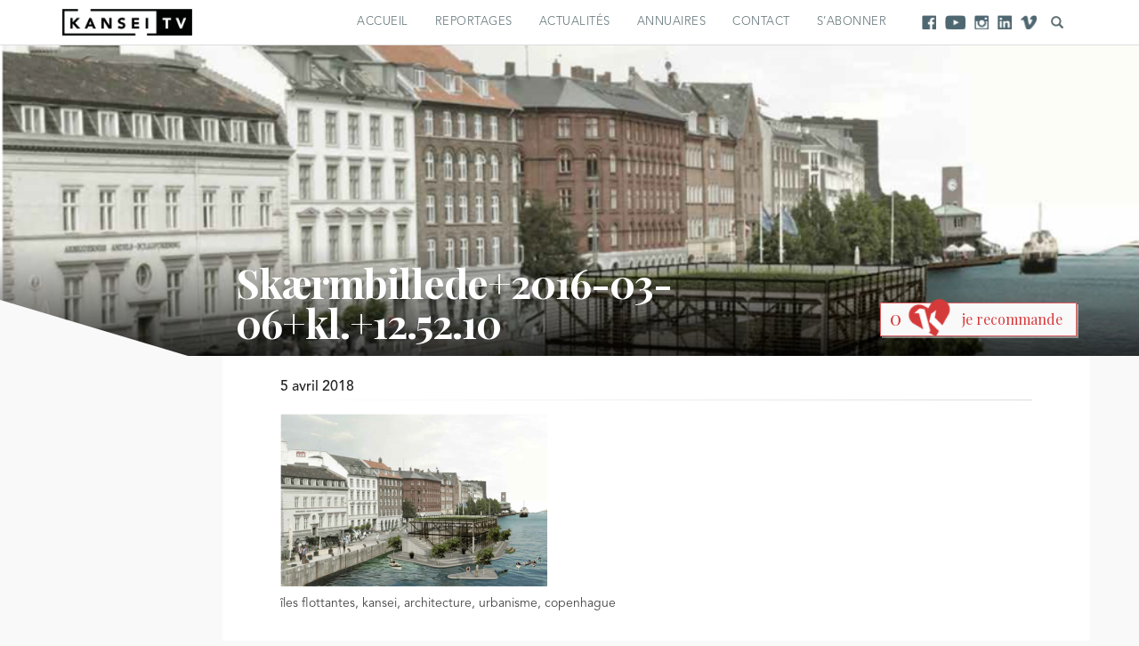

--- FILE ---
content_type: text/html; charset=UTF-8
request_url: https://kansei.fr/actualite/iles-creatives-port-de-copenhague/skaermbillede2016-03-06kl-12-52-10/
body_size: 12884
content:
<!DOCTYPE html>
<html lang="fr-FR">

<head>
<script>
 (function(i,s,o,g,r,a,m){i['GoogleAnalyticsObject']=r;i[r]=i[r]||function(){
 (i[r].q=i[r].q||[]).push(arguments)},i[r].l=1*new Date();a=s.createElement(o),
 m=s.getElementsByTagName(o)[0];a.async=1;a.src=g;m.parentNode.insertBefore(a,m)
 })(window,document,'script','https://www.google-analytics.com/analytics.js','ga');

 ga('create', 'UA-55860554-1', 'auto');
 ga('send', 'pageview');

</script>
	<meta charset="UTF-8">
	<meta name="viewport" content="width=device-width">
 	<link rel="profile" href="http://gmpg.org/xfn/11">
	<link rel="pingback" href="https://kansei.fr/xmlrpc.php">
	
	<title>Skærmbillede+2016-03-06+kl.+12.52.10 - Kansei TV</title>

	<!-- FavIcon -->
	<link rel="icon" type="image/png" href="https://kansei.fr/wp-content/themes/esquisse/img/favicon.png" />

	<!--[if lt IE 9]>
	<script src="https://kansei.fr/wp-content/themes/esquisse/js/html5shiv.min.js"></script>
	<![endif]-->

	<meta name='robots' content='index, follow, max-image-preview:large, max-snippet:-1, max-video-preview:-1' />

	<!-- This site is optimized with the Yoast SEO plugin v26.8 - https://yoast.com/product/yoast-seo-wordpress/ -->
	<link rel="canonical" href="https://kansei.fr/actualite/iles-creatives-port-de-copenhague/skaermbillede2016-03-06kl-12-52-10/" />
	<meta property="og:locale" content="fr_FR" />
	<meta property="og:type" content="article" />
	<meta property="og:title" content="Skærmbillede+2016-03-06+kl.+12.52.10 - Kansei TV" />
	<meta property="og:description" content="îles flottantes, kansei, architecture, urbanisme, copenhague" />
	<meta property="og:url" content="https://kansei.fr/actualite/iles-creatives-port-de-copenhague/skaermbillede2016-03-06kl-12-52-10/" />
	<meta property="og:site_name" content="Kansei TV" />
	<meta property="article:publisher" content="https://www.facebook.com/KANSEI.TV/?fref=ts" />
	<meta property="article:modified_time" content="2018-04-05T15:10:03+00:00" />
	<meta property="og:image" content="https://kansei.fr/actualite/iles-creatives-port-de-copenhague/skaermbillede2016-03-06kl-12-52-10" />
	<meta property="og:image:width" content="1000" />
	<meta property="og:image:height" content="645" />
	<meta property="og:image:type" content="image/png" />
	<meta name="twitter:card" content="summary_large_image" />
	<script type="application/ld+json" class="yoast-schema-graph">{"@context":"https://schema.org","@graph":[{"@type":"WebPage","@id":"https://kansei.fr/actualite/iles-creatives-port-de-copenhague/skaermbillede2016-03-06kl-12-52-10/","url":"https://kansei.fr/actualite/iles-creatives-port-de-copenhague/skaermbillede2016-03-06kl-12-52-10/","name":"Skærmbillede+2016-03-06+kl.+12.52.10 - Kansei TV","isPartOf":{"@id":"https://kansei.fr/#website"},"primaryImageOfPage":{"@id":"https://kansei.fr/actualite/iles-creatives-port-de-copenhague/skaermbillede2016-03-06kl-12-52-10/#primaryimage"},"image":{"@id":"https://kansei.fr/actualite/iles-creatives-port-de-copenhague/skaermbillede2016-03-06kl-12-52-10/#primaryimage"},"thumbnailUrl":"https://i0.wp.com/kansei.fr/wp-content/uploads/2018/04/Sk%C3%A6rmbillede2016-03-06kl.12.52.10.png?fit=1000%2C645&ssl=1","datePublished":"2018-04-05T15:09:54+00:00","dateModified":"2018-04-05T15:10:03+00:00","breadcrumb":{"@id":"https://kansei.fr/actualite/iles-creatives-port-de-copenhague/skaermbillede2016-03-06kl-12-52-10/#breadcrumb"},"inLanguage":"fr-FR","potentialAction":[{"@type":"ReadAction","target":["https://kansei.fr/actualite/iles-creatives-port-de-copenhague/skaermbillede2016-03-06kl-12-52-10/"]}]},{"@type":"ImageObject","inLanguage":"fr-FR","@id":"https://kansei.fr/actualite/iles-creatives-port-de-copenhague/skaermbillede2016-03-06kl-12-52-10/#primaryimage","url":"https://i0.wp.com/kansei.fr/wp-content/uploads/2018/04/Sk%C3%A6rmbillede2016-03-06kl.12.52.10.png?fit=1000%2C645&ssl=1","contentUrl":"https://i0.wp.com/kansei.fr/wp-content/uploads/2018/04/Sk%C3%A6rmbillede2016-03-06kl.12.52.10.png?fit=1000%2C645&ssl=1"},{"@type":"BreadcrumbList","@id":"https://kansei.fr/actualite/iles-creatives-port-de-copenhague/skaermbillede2016-03-06kl-12-52-10/#breadcrumb","itemListElement":[{"@type":"ListItem","position":1,"name":"Accueil","item":"https://kansei.fr/"},{"@type":"ListItem","position":2,"name":"Les îles créatives du port de Copenhague","item":"https://kansei.fr/actualite/iles-creatives-port-de-copenhague/"},{"@type":"ListItem","position":3,"name":"Skærmbillede+2016-03-06+kl.+12.52.10"}]},{"@type":"WebSite","@id":"https://kansei.fr/#website","url":"https://kansei.fr/","name":"Kansei TV","description":"La Web TV qui crée l&#039;actu en Occitanie","potentialAction":[{"@type":"SearchAction","target":{"@type":"EntryPoint","urlTemplate":"https://kansei.fr/?s={search_term_string}"},"query-input":{"@type":"PropertyValueSpecification","valueRequired":true,"valueName":"search_term_string"}}],"inLanguage":"fr-FR"}]}</script>
	<!-- / Yoast SEO plugin. -->


<link rel='dns-prefetch' href='//stats.wp.com' />
<link rel='preconnect' href='//i0.wp.com' />
<link rel='preconnect' href='//c0.wp.com' />
<link rel="alternate" type="application/rss+xml" title="Kansei TV &raquo; Skærmbillede+2016-03-06+kl.+12.52.10 Flux des commentaires" href="https://kansei.fr/actualite/iles-creatives-port-de-copenhague/skaermbillede2016-03-06kl-12-52-10/feed/" />
<link rel="alternate" title="oEmbed (JSON)" type="application/json+oembed" href="https://kansei.fr/wp-json/oembed/1.0/embed?url=https%3A%2F%2Fkansei.fr%2Factualite%2Files-creatives-port-de-copenhague%2Fskaermbillede2016-03-06kl-12-52-10%2F" />
<link rel="alternate" title="oEmbed (XML)" type="text/xml+oembed" href="https://kansei.fr/wp-json/oembed/1.0/embed?url=https%3A%2F%2Fkansei.fr%2Factualite%2Files-creatives-port-de-copenhague%2Fskaermbillede2016-03-06kl-12-52-10%2F&#038;format=xml" />
<style id='wp-img-auto-sizes-contain-inline-css' type='text/css'>
img:is([sizes=auto i],[sizes^="auto," i]){contain-intrinsic-size:3000px 1500px}
/*# sourceURL=wp-img-auto-sizes-contain-inline-css */
</style>
<link rel='stylesheet' id='sbi_styles-css' href='https://kansei.fr/wp-content/plugins/instagram-feed/css/sbi-styles.min.css?ver=6.9.1' type='text/css' media='all' />
<style id='wp-emoji-styles-inline-css' type='text/css'>

	img.wp-smiley, img.emoji {
		display: inline !important;
		border: none !important;
		box-shadow: none !important;
		height: 1em !important;
		width: 1em !important;
		margin: 0 0.07em !important;
		vertical-align: -0.1em !important;
		background: none !important;
		padding: 0 !important;
	}
/*# sourceURL=wp-emoji-styles-inline-css */
</style>
<link rel='stylesheet' id='wp-block-library-css' href='https://c0.wp.com/c/6.9/wp-includes/css/dist/block-library/style.min.css' type='text/css' media='all' />
<style id='global-styles-inline-css' type='text/css'>
:root{--wp--preset--aspect-ratio--square: 1;--wp--preset--aspect-ratio--4-3: 4/3;--wp--preset--aspect-ratio--3-4: 3/4;--wp--preset--aspect-ratio--3-2: 3/2;--wp--preset--aspect-ratio--2-3: 2/3;--wp--preset--aspect-ratio--16-9: 16/9;--wp--preset--aspect-ratio--9-16: 9/16;--wp--preset--color--black: #000000;--wp--preset--color--cyan-bluish-gray: #abb8c3;--wp--preset--color--white: #ffffff;--wp--preset--color--pale-pink: #f78da7;--wp--preset--color--vivid-red: #cf2e2e;--wp--preset--color--luminous-vivid-orange: #ff6900;--wp--preset--color--luminous-vivid-amber: #fcb900;--wp--preset--color--light-green-cyan: #7bdcb5;--wp--preset--color--vivid-green-cyan: #00d084;--wp--preset--color--pale-cyan-blue: #8ed1fc;--wp--preset--color--vivid-cyan-blue: #0693e3;--wp--preset--color--vivid-purple: #9b51e0;--wp--preset--gradient--vivid-cyan-blue-to-vivid-purple: linear-gradient(135deg,rgb(6,147,227) 0%,rgb(155,81,224) 100%);--wp--preset--gradient--light-green-cyan-to-vivid-green-cyan: linear-gradient(135deg,rgb(122,220,180) 0%,rgb(0,208,130) 100%);--wp--preset--gradient--luminous-vivid-amber-to-luminous-vivid-orange: linear-gradient(135deg,rgb(252,185,0) 0%,rgb(255,105,0) 100%);--wp--preset--gradient--luminous-vivid-orange-to-vivid-red: linear-gradient(135deg,rgb(255,105,0) 0%,rgb(207,46,46) 100%);--wp--preset--gradient--very-light-gray-to-cyan-bluish-gray: linear-gradient(135deg,rgb(238,238,238) 0%,rgb(169,184,195) 100%);--wp--preset--gradient--cool-to-warm-spectrum: linear-gradient(135deg,rgb(74,234,220) 0%,rgb(151,120,209) 20%,rgb(207,42,186) 40%,rgb(238,44,130) 60%,rgb(251,105,98) 80%,rgb(254,248,76) 100%);--wp--preset--gradient--blush-light-purple: linear-gradient(135deg,rgb(255,206,236) 0%,rgb(152,150,240) 100%);--wp--preset--gradient--blush-bordeaux: linear-gradient(135deg,rgb(254,205,165) 0%,rgb(254,45,45) 50%,rgb(107,0,62) 100%);--wp--preset--gradient--luminous-dusk: linear-gradient(135deg,rgb(255,203,112) 0%,rgb(199,81,192) 50%,rgb(65,88,208) 100%);--wp--preset--gradient--pale-ocean: linear-gradient(135deg,rgb(255,245,203) 0%,rgb(182,227,212) 50%,rgb(51,167,181) 100%);--wp--preset--gradient--electric-grass: linear-gradient(135deg,rgb(202,248,128) 0%,rgb(113,206,126) 100%);--wp--preset--gradient--midnight: linear-gradient(135deg,rgb(2,3,129) 0%,rgb(40,116,252) 100%);--wp--preset--font-size--small: 13px;--wp--preset--font-size--medium: 20px;--wp--preset--font-size--large: 36px;--wp--preset--font-size--x-large: 42px;--wp--preset--spacing--20: 0.44rem;--wp--preset--spacing--30: 0.67rem;--wp--preset--spacing--40: 1rem;--wp--preset--spacing--50: 1.5rem;--wp--preset--spacing--60: 2.25rem;--wp--preset--spacing--70: 3.38rem;--wp--preset--spacing--80: 5.06rem;--wp--preset--shadow--natural: 6px 6px 9px rgba(0, 0, 0, 0.2);--wp--preset--shadow--deep: 12px 12px 50px rgba(0, 0, 0, 0.4);--wp--preset--shadow--sharp: 6px 6px 0px rgba(0, 0, 0, 0.2);--wp--preset--shadow--outlined: 6px 6px 0px -3px rgb(255, 255, 255), 6px 6px rgb(0, 0, 0);--wp--preset--shadow--crisp: 6px 6px 0px rgb(0, 0, 0);}:where(.is-layout-flex){gap: 0.5em;}:where(.is-layout-grid){gap: 0.5em;}body .is-layout-flex{display: flex;}.is-layout-flex{flex-wrap: wrap;align-items: center;}.is-layout-flex > :is(*, div){margin: 0;}body .is-layout-grid{display: grid;}.is-layout-grid > :is(*, div){margin: 0;}:where(.wp-block-columns.is-layout-flex){gap: 2em;}:where(.wp-block-columns.is-layout-grid){gap: 2em;}:where(.wp-block-post-template.is-layout-flex){gap: 1.25em;}:where(.wp-block-post-template.is-layout-grid){gap: 1.25em;}.has-black-color{color: var(--wp--preset--color--black) !important;}.has-cyan-bluish-gray-color{color: var(--wp--preset--color--cyan-bluish-gray) !important;}.has-white-color{color: var(--wp--preset--color--white) !important;}.has-pale-pink-color{color: var(--wp--preset--color--pale-pink) !important;}.has-vivid-red-color{color: var(--wp--preset--color--vivid-red) !important;}.has-luminous-vivid-orange-color{color: var(--wp--preset--color--luminous-vivid-orange) !important;}.has-luminous-vivid-amber-color{color: var(--wp--preset--color--luminous-vivid-amber) !important;}.has-light-green-cyan-color{color: var(--wp--preset--color--light-green-cyan) !important;}.has-vivid-green-cyan-color{color: var(--wp--preset--color--vivid-green-cyan) !important;}.has-pale-cyan-blue-color{color: var(--wp--preset--color--pale-cyan-blue) !important;}.has-vivid-cyan-blue-color{color: var(--wp--preset--color--vivid-cyan-blue) !important;}.has-vivid-purple-color{color: var(--wp--preset--color--vivid-purple) !important;}.has-black-background-color{background-color: var(--wp--preset--color--black) !important;}.has-cyan-bluish-gray-background-color{background-color: var(--wp--preset--color--cyan-bluish-gray) !important;}.has-white-background-color{background-color: var(--wp--preset--color--white) !important;}.has-pale-pink-background-color{background-color: var(--wp--preset--color--pale-pink) !important;}.has-vivid-red-background-color{background-color: var(--wp--preset--color--vivid-red) !important;}.has-luminous-vivid-orange-background-color{background-color: var(--wp--preset--color--luminous-vivid-orange) !important;}.has-luminous-vivid-amber-background-color{background-color: var(--wp--preset--color--luminous-vivid-amber) !important;}.has-light-green-cyan-background-color{background-color: var(--wp--preset--color--light-green-cyan) !important;}.has-vivid-green-cyan-background-color{background-color: var(--wp--preset--color--vivid-green-cyan) !important;}.has-pale-cyan-blue-background-color{background-color: var(--wp--preset--color--pale-cyan-blue) !important;}.has-vivid-cyan-blue-background-color{background-color: var(--wp--preset--color--vivid-cyan-blue) !important;}.has-vivid-purple-background-color{background-color: var(--wp--preset--color--vivid-purple) !important;}.has-black-border-color{border-color: var(--wp--preset--color--black) !important;}.has-cyan-bluish-gray-border-color{border-color: var(--wp--preset--color--cyan-bluish-gray) !important;}.has-white-border-color{border-color: var(--wp--preset--color--white) !important;}.has-pale-pink-border-color{border-color: var(--wp--preset--color--pale-pink) !important;}.has-vivid-red-border-color{border-color: var(--wp--preset--color--vivid-red) !important;}.has-luminous-vivid-orange-border-color{border-color: var(--wp--preset--color--luminous-vivid-orange) !important;}.has-luminous-vivid-amber-border-color{border-color: var(--wp--preset--color--luminous-vivid-amber) !important;}.has-light-green-cyan-border-color{border-color: var(--wp--preset--color--light-green-cyan) !important;}.has-vivid-green-cyan-border-color{border-color: var(--wp--preset--color--vivid-green-cyan) !important;}.has-pale-cyan-blue-border-color{border-color: var(--wp--preset--color--pale-cyan-blue) !important;}.has-vivid-cyan-blue-border-color{border-color: var(--wp--preset--color--vivid-cyan-blue) !important;}.has-vivid-purple-border-color{border-color: var(--wp--preset--color--vivid-purple) !important;}.has-vivid-cyan-blue-to-vivid-purple-gradient-background{background: var(--wp--preset--gradient--vivid-cyan-blue-to-vivid-purple) !important;}.has-light-green-cyan-to-vivid-green-cyan-gradient-background{background: var(--wp--preset--gradient--light-green-cyan-to-vivid-green-cyan) !important;}.has-luminous-vivid-amber-to-luminous-vivid-orange-gradient-background{background: var(--wp--preset--gradient--luminous-vivid-amber-to-luminous-vivid-orange) !important;}.has-luminous-vivid-orange-to-vivid-red-gradient-background{background: var(--wp--preset--gradient--luminous-vivid-orange-to-vivid-red) !important;}.has-very-light-gray-to-cyan-bluish-gray-gradient-background{background: var(--wp--preset--gradient--very-light-gray-to-cyan-bluish-gray) !important;}.has-cool-to-warm-spectrum-gradient-background{background: var(--wp--preset--gradient--cool-to-warm-spectrum) !important;}.has-blush-light-purple-gradient-background{background: var(--wp--preset--gradient--blush-light-purple) !important;}.has-blush-bordeaux-gradient-background{background: var(--wp--preset--gradient--blush-bordeaux) !important;}.has-luminous-dusk-gradient-background{background: var(--wp--preset--gradient--luminous-dusk) !important;}.has-pale-ocean-gradient-background{background: var(--wp--preset--gradient--pale-ocean) !important;}.has-electric-grass-gradient-background{background: var(--wp--preset--gradient--electric-grass) !important;}.has-midnight-gradient-background{background: var(--wp--preset--gradient--midnight) !important;}.has-small-font-size{font-size: var(--wp--preset--font-size--small) !important;}.has-medium-font-size{font-size: var(--wp--preset--font-size--medium) !important;}.has-large-font-size{font-size: var(--wp--preset--font-size--large) !important;}.has-x-large-font-size{font-size: var(--wp--preset--font-size--x-large) !important;}
/*# sourceURL=global-styles-inline-css */
</style>

<style id='classic-theme-styles-inline-css' type='text/css'>
/*! This file is auto-generated */
.wp-block-button__link{color:#fff;background-color:#32373c;border-radius:9999px;box-shadow:none;text-decoration:none;padding:calc(.667em + 2px) calc(1.333em + 2px);font-size:1.125em}.wp-block-file__button{background:#32373c;color:#fff;text-decoration:none}
/*# sourceURL=/wp-includes/css/classic-themes.min.css */
</style>
<link rel='stylesheet' id='bootstrap-css' href='https://kansei.fr/wp-content/themes/esquisse/css/bootstrap.min.css?ver=6.9' type='text/css' media='all' />
<link rel='stylesheet' id='slick-css' href='https://kansei.fr/wp-content/themes/esquisse/css/slick.css?ver=6.9' type='text/css' media='all' />
<link rel='stylesheet' id='slick-theme-css' href='https://kansei.fr/wp-content/themes/esquisse/css/slick-theme.css?ver=6.9' type='text/css' media='all' />
<link rel='stylesheet' id='featherlight-css' href='https://kansei.fr/wp-content/themes/esquisse/css/featherlight.min.css?ver=6.9' type='text/css' media='all' />
<link rel='stylesheet' id='featherlight-gallery-css' href='https://kansei.fr/wp-content/themes/esquisse/css/featherlight.gallery.min.css?ver=6.9' type='text/css' media='all' />
<link rel='stylesheet' id='esquisse-style-css' href='https://kansei.fr/wp-content/themes/esquisse/style.css?ver=6.9' type='text/css' media='all' />
<script type="text/javascript" src="https://c0.wp.com/c/6.9/wp-includes/js/jquery/jquery.min.js" id="jquery-core-js"></script>
<script type="text/javascript" src="https://c0.wp.com/c/6.9/wp-includes/js/jquery/jquery-migrate.min.js" id="jquery-migrate-js"></script>
<link rel="https://api.w.org/" href="https://kansei.fr/wp-json/" /><link rel="alternate" title="JSON" type="application/json" href="https://kansei.fr/wp-json/wp/v2/media/7744" /><link rel="EditURI" type="application/rsd+xml" title="RSD" href="https://kansei.fr/xmlrpc.php?rsd" />
<meta name="generator" content="WordPress 6.9" />
<link rel='shortlink' href='https://kansei.fr/?p=7744' />
 <style> #h5vpQuickPlayer { width: 100%; max-width: 100%; margin: 0 auto; } </style> 	<style>img#wpstats{display:none}</style>
		<meta name="generator" content="Elementor 3.31.2; features: additional_custom_breakpoints, e_element_cache; settings: css_print_method-external, google_font-enabled, font_display-swap">
			<style>
				.e-con.e-parent:nth-of-type(n+4):not(.e-lazyloaded):not(.e-no-lazyload),
				.e-con.e-parent:nth-of-type(n+4):not(.e-lazyloaded):not(.e-no-lazyload) * {
					background-image: none !important;
				}
				@media screen and (max-height: 1024px) {
					.e-con.e-parent:nth-of-type(n+3):not(.e-lazyloaded):not(.e-no-lazyload),
					.e-con.e-parent:nth-of-type(n+3):not(.e-lazyloaded):not(.e-no-lazyload) * {
						background-image: none !important;
					}
				}
				@media screen and (max-height: 640px) {
					.e-con.e-parent:nth-of-type(n+2):not(.e-lazyloaded):not(.e-no-lazyload),
					.e-con.e-parent:nth-of-type(n+2):not(.e-lazyloaded):not(.e-no-lazyload) * {
						background-image: none !important;
					}
				}
			</style>
					<style type="text/css" id="wp-custom-css">
			.buttons > .button > h3 {
	display: none;
}

.page-template-template-contact .gform_wrapper ul li.gfield {
    clear: none;
}		</style>
		</head>
<body class="attachment wp-singular attachment-template-default single single-attachment postid-7744 attachmentid-7744 attachment-png wp-theme-esquisse elementor-default elementor-kit-22789">

	<header class="header">
		<section class="navigation-bar navbar container">
			<nav class="navigation">
				<div class="logo-box">
					<a href="https://kansei.fr/" class="navbar-brand">
						<img src="https://kansei.fr/wp-content/themes/esquisse/img/kanseiTv.png" alt="La Web TV qui crée l&#039;actu en Occitanie" class="logo">
					</a>
				</div>
				<div class=" hidden-xxs">
					<ul class="nav navbar-nav">
																			<li class=""><a href="https://kansei.fr/page-daccueil-2/">Accueil</a></li>
													<li class=""><a href="https://kansei.fr/lesvideos/">Reportages</a></li>
													<li class=""><a href="https://kansei.fr/actualites/">Actualités</a></li>
													<li class=""><a href="https://kansei.fr/annuaires/">Annuaires</a></li>
													<li class=""><a href="https://kansei.fr/contact-kansei/">Contact</a></li>
													<li class=""><a href="https://kansei.fr/abonnement/">S’abonner</a></li>
											</ul>
				</div>
				<div class="reseauxsociaux">
					<ul class="nav navbar-nav">
						<li><a target="_blank" href="https://www.facebook.com/KANSEI.TV/?fref=ts" title="facebook"><div class="rs facebook"></div></a></li>
						<li><a target="_blank" href="https://www.youtube.com/channel/UC2E5ENyQU9qQ1vpWV-Ctf_w" title="youtube"><div class="rs youtube"></div></a></li>
						<li><a target="_blank" href="https://www.instagram.com/kansei_tv/" title="instagram"><div class="rs instagram"></div></a></li>
						<li><a target="_blank" href="https://www.linkedin.com/in/kansei-tv-a00969136/" title="linkedin"><div class="rs linkedin"></div></a></li>
						<li><a target="_blank" href="https://vimeo.com/kanseitv" title="vimeo"><div class="rs vimeo"></div></a></li>
					</ul>
				</div>
				<div class="search">
					<a href="/?s="><i class="glyphicon glyphicon-search"></i></a>
				</div>
				<div class="visible-xxs">
					<div class="menutoggle">
						<a data-target="#menuresponsive" id="menutoggle"><button>Menu <i class="glyphicon glyphicon-menu-hamburger"></i></button></a>
					</div>
				</div>
			</nav>
		</section>
	</header>
	<div class="visible-xxs">
		<div class="menuresponsive" id="menuresponsive">
			<div class="closebutton" data-target="#menuresponsive" id="menudetoggle"></div>
			<div class="menubox">
				<div class="logo">
					<a href="https://kansei.fr/">
						<img src="https://kansei.fr/wp-content/themes/esquisse/img/kanseiTv.png" alt="La Web TV qui crée l&#039;actu en Occitanie" class="">
					</a>
				</div>
				<div class="menuinner">
					<ul class="listemenu">
														<li class=""><a href="https://kansei.fr/page-daccueil-2/">Accueil</a></li>
															<li class=""><a href="https://kansei.fr/lesvideos/">Reportages</a></li>
															<li class=""><a href="https://kansei.fr/actualites/">Actualités</a></li>
															<li class=""><a href="https://kansei.fr/annuaires/">Annuaires</a></li>
															<li class=""><a href="https://kansei.fr/contact-kansei/">Contact</a></li>
															<li class=""><a href="https://kansei.fr/abonnement/">S’abonner</a></li>
												</ul>
				</div>
				<div class="reseauxsociaux">
					<ul class="nav">
						<li><a target="_blank" href="https://www.facebook.com/KANSEI.TV/?fref=ts" title="facebook"><div class="rs facebook"></div></a></li>
						<li><a target="_blank" href="https://www.youtube.com/channel/UC2E5ENyQU9qQ1vpWV-Ctf_w" title="youtube"><div class="rs youtube"></div></a></li>
						<li><a target="_blank" href="https://www.instagram.com/kansei_tv/" title="instagram"><div class="rs instagram"></div></a></li>
						<li><a target="_blank" href="https://www.linkedin.com/in/kansei-tv-a00969136/" title="linkedin"><div class="rs linkedin"></div></a></li>
						<li><a target="_blank" href="https://vimeo.com/kanseitv" title="vimeo"><div class="rs vimeo"></div></a></li>
						<li><a target="_blank" href="/?s=" title="search"><div class="glyphicon glyphicon-search"></div></a></li>
					</ul>
				</div>
			</div>
		</div>
	</div>
	<main class="contenu">

	

<section class="article-header">
	<div class="article-background" style="background:url(https://i0.wp.com/kansei.fr/wp-content/uploads/2018/04/Sk%C3%A6rmbillede2016-03-06kl.12.52.10.png?fit=1000%2C645&ssl=1) no-repeat center center; background-size:cover;" alt=""></div>
</section>
<section class="article-info">
	<div class="container">
		<div class="row">
			<div class="col-sm-12">
				<div class="row">
					<div class="col-sm-6 col-md-6 col-lg-7 col-xs-offset-0 col-sm-offset-1 col-md-offset-2 col-lg-offset-2">
						<header class="article-title">
							<h1>Skærmbillede+2016-03-06+kl.+12.52.10</h1>
						</header>
					</div>
					<div class="col-sm-5 col-md-4 col-lg-3">
						<div class="article-recommandation">
							<div class="article-recommandation-interface">
								<button class="article-recommandation-button" id="recommandation" data-postid="7744"><img src="https://kansei.fr/wp-content/themes/esquisse/img/coeur.png" alt="Recommader ">je recommande</button>
								<div class="article-recommandation-compteur"><span class="compteur" id="recommandation_compteur">0</span></div>
								<div class="article-recommandation-message"></div>
							</div>
						</div>
					</div>
				</div>
				<div class="row">
					<div class="article-description-box col-sm-11 col-md-10 col-lg-10 col-sm-offset-1 col-md-offset-2 col-lg-offset-2">
						<div class="article-description">
							<div class="article-date">5 avril 2018</div>
							<div class="article-taxonomy">
								<div class="article-taxonomy-bordertop"></div>
															</div>
							<div class="article-content">
								<div class="article-content-chapeau">
																	</div>
								<p class="attachment"><a href="https://i0.wp.com/kansei.fr/wp-content/uploads/2018/04/Sk%C3%A6rmbillede2016-03-06kl.12.52.10.png?ssl=1"><img fetchpriority="high" decoding="async" width="300" height="194" src="https://i0.wp.com/kansei.fr/wp-content/uploads/2018/04/Sk%C3%A6rmbillede2016-03-06kl.12.52.10.png?fit=300%2C194&amp;ssl=1" class="attachment-medium size-medium" alt="îles flottantes, kansei, architecture, urbanisme, copenhague" data-attachment-id="7744" data-permalink="https://kansei.fr/actualite/iles-creatives-port-de-copenhague/skaermbillede2016-03-06kl-12-52-10/" data-orig-file="https://i0.wp.com/kansei.fr/wp-content/uploads/2018/04/Sk%C3%A6rmbillede2016-03-06kl.12.52.10.png?fit=1000%2C645&amp;ssl=1" data-orig-size="1000,645" data-comments-opened="1" data-image-meta="{&quot;aperture&quot;:&quot;0&quot;,&quot;credit&quot;:&quot;&quot;,&quot;camera&quot;:&quot;&quot;,&quot;caption&quot;:&quot;&quot;,&quot;created_timestamp&quot;:&quot;0&quot;,&quot;copyright&quot;:&quot;&quot;,&quot;focal_length&quot;:&quot;0&quot;,&quot;iso&quot;:&quot;0&quot;,&quot;shutter_speed&quot;:&quot;0&quot;,&quot;title&quot;:&quot;&quot;,&quot;orientation&quot;:&quot;0&quot;}" data-image-title="Skærmbillede+2016-03-06+kl.+12.52.10" data-image-description="&lt;p&gt;îles flottantes, kansei, architecture, urbanisme, copenhague&lt;/p&gt;
" data-image-caption="" data-medium-file="https://i0.wp.com/kansei.fr/wp-content/uploads/2018/04/Sk%C3%A6rmbillede2016-03-06kl.12.52.10.png?fit=300%2C194&amp;ssl=1" data-large-file="https://i0.wp.com/kansei.fr/wp-content/uploads/2018/04/Sk%C3%A6rmbillede2016-03-06kl.12.52.10.png?fit=1000%2C645&amp;ssl=1" /></a></p>
<p>îles flottantes, kansei, architecture, urbanisme, copenhague</p>
								<div class="sharing">
																	</div>
							</div>
						</div>							
					</div>
										<div class="col-sm-8 col-md-8 col-lg-9">
						<h2 class="comments-title">Commentaires</h2>
					</div>
					<div class="article-comments-box col-sm-12 col-md-10 col-lg-9">
						<div class="article-comments">
							 
<div id="comments" class="comments-area">
 
     
    	<div id="respond" class="comment-respond">
		<h3 id="reply-title" class="comment-reply-title">Laisser un commentaire <small><a rel="nofollow" id="cancel-comment-reply-link" href="/actualite/iles-creatives-port-de-copenhague/skaermbillede2016-03-06kl-12-52-10/#respond" style="display:none;">Annuler la réponse</a></small></h3><form action="https://kansei.fr/wp-comments-post.php" method="post" id="commentform" class="comment-form"><p class="comment-notes"><span id="email-notes">Votre adresse e-mail ne sera pas publiée.</span> <span class="required-field-message">Les champs obligatoires sont indiqués avec <span class="required">*</span></span></p><p class="comment-form-comment"><label for="comment">Commentaire <span class="required">*</span></label> <textarea id="comment" name="comment" cols="45" rows="8" maxlength="65525" required="required"></textarea></p><p class="comment-form-author"><label for="author">Nom <span class="required">*</span></label> <input id="author" name="author" type="text" value="" size="30" maxlength="245" autocomplete="name" required="required" /></p>
<p class="comment-form-email"><label for="email">E-mail <span class="required">*</span></label> <input id="email" name="email" type="text" value="" size="30" maxlength="100" aria-describedby="email-notes" autocomplete="email" required="required" /></p>
<p class="comment-form-url"><label for="url">Site web</label> <input id="url" name="url" type="text" value="" size="30" maxlength="200" autocomplete="url" /></p>
<p class="form-submit"><input name="submit" type="submit" id="submit" class="submit" value="Laisser un commentaire" /> <input type='hidden' name='comment_post_ID' value='7744' id='comment_post_ID' />
<input type='hidden' name='comment_parent' id='comment_parent' value='0' />
</p><p style="display: none;"><input type="hidden" id="akismet_comment_nonce" name="akismet_comment_nonce" value="f09ce8d1b4" /></p><p style="display: none !important;" class="akismet-fields-container" data-prefix="ak_"><label>&#916;<textarea name="ak_hp_textarea" cols="45" rows="8" maxlength="100"></textarea></label><input type="hidden" id="ak_js_1" name="ak_js" value="218"/><script>document.getElementById( "ak_js_1" ).setAttribute( "value", ( new Date() ).getTime() );</script></p></form>	</div><!-- #respond -->
	 
</div><!-- #comments --> 
						</div>
					</div>
									</div>
				<div class="row">
					<div class="col-sm-10 col-sm-offset-1">
						<div class="articles-associes">
							<header>
								<h2 class="bloc-title">Articles qui pourraient vous plaire</h2>
							</header>
							<div class="grille-contenu-items">
								<div class="grid-sizer"></div>
								<div class="gutter-sizer"></div>
									
<article class="item-contenu item-actu  " >
	<a href="https://kansei.fr/actualite/le-croa-occitanie-inaugure-ses-nouveaux-locaux/" class="no-link">		<div class="item-contenu-content">
							<div class="item-contenu-background">
					<img src="https://kansei.fr/wp-content/uploads/2016/12/High-Lines-1024x576.jpg" alt="Montpellier : le CROA Occitanie inaugure ses nouveaux locaux et ouvre l’année 2026" class="item-contenu-thumbnail">
				</div>
						<div class="item-contenu-frame"></div>
							<div class="item-content-type">
					Actualité				</div>
						<header>
				<h3 class="item-contenu-title">
					Montpellier : le CROA Occitanie inaugure ses nouveaux locaux et ouvre l’année 2026				</h3>
			</header>
							<div class="item-contenu-texte">
										<div class="item-contenu-date">Le 14 Jan. 2026</div>					
Le Conseil régional de l’Ordre des architectes Occitanie (CROA) inaugurera officiellement ses nouveaux locaux à Montpellier le vendredi 30 janvie<span class="read-more-dots"><i class="dot"></i>&nbsp;<i class="dot"></i>&nbsp;<i class="dot"></i></span>				</div>
									<footer>
													<div class="read-more">
						Lire la suite
					</div>
											</footer>
		</div>
	</a>
</article>	
<article class="item-contenu item-actu  " >
	<a href="https://kansei.fr/actualite/prix-cubes-dor-2026/" class="no-link">		<div class="item-contenu-content">
							<div class="item-contenu-background">
					<img src="https://kansei.fr/wp-content/uploads/2016/12/High-Lines-1024x576.jpg" alt="Appel à candidatures | Prix Cubes d’Or 2026 – Union internationale des architectes" class="item-contenu-thumbnail">
				</div>
						<div class="item-contenu-frame"></div>
							<div class="item-content-type">
					Actualité				</div>
						<header>
				<h3 class="item-contenu-title">
					Appel à candidatures | Prix Cubes d’Or 2026 – Union internationale des architectes				</h3>
			</header>
							<div class="item-contenu-texte">
										<div class="item-contenu-date">Le 08 Jan. 2026</div>					
L’Union internationale des architectes (UIA) lance la 6ᵉ édition des Prix Cubes d’Or, une distinction internationale dédiée aux projets qui <span class="read-more-dots"><i class="dot"></i>&nbsp;<i class="dot"></i>&nbsp;<i class="dot"></i></span>				</div>
									<footer>
													<div class="read-more">
						Lire la suite
					</div>
											</footer>
		</div>
	</a>
</article>	
<article class="item-contenu item-actu  " >
	<a href="https://kansei.fr/actualite/les-grands-projets-darchitecture-et-durbanisme-qui-faconneront-2026/" class="no-link">		<div class="item-contenu-content">
							<div class="item-contenu-background">
					<img src="https://kansei.fr/wp-content/uploads/2016/12/High-Lines-1024x576.jpg" alt="Toulouse et l’Occitanie : les grands projets d’architecture et d’urbanisme qui façonneront 2026" class="item-contenu-thumbnail">
				</div>
						<div class="item-contenu-frame"></div>
							<div class="item-content-type">
					Actualité				</div>
						<header>
				<h3 class="item-contenu-title">
					Toulouse et l’Occitanie : les grands projets d’architecture et d’urbanisme qui façonneront 2026				</h3>
			</header>
							<div class="item-contenu-texte">
										<div class="item-contenu-date">Le 02 Jan. 2026</div>					
En 2026, Toulouse Métropole et la Haute-Garonne poursuivent une transformation urbaine d’ampleur, portée par des investissements majeurs dans les<span class="read-more-dots"><i class="dot"></i>&nbsp;<i class="dot"></i>&nbsp;<i class="dot"></i></span>				</div>
									<footer>
													<div class="read-more">
						Lire la suite
					</div>
											</footer>
		</div>
	</a>
</article>							</div>
							<div class="voirplus">
								<a href="https://kansei.fr/actualites/">
									<button>Voir plus d'articles</button>
								</a>
							</div>
						</div>
					</div>
				</div>
			</div>
		</div>
	</div>
</section>


	</main>

        	<footer class="site-footer">
    		<div class="container">
    			<div class="row">
    				<div class="col-sm-2">
    					<div class="footer-content">
    						<ul class="contact-list">
    							<li class="brand"><img src="https://kansei.fr/wp-content/themes/esquisse/img/logoLettre.png" alt="Kansei TV"></li>
    							<li><strong>Tél.</strong> : 07 49 65 56 53</li>    							<li><strong>Email</strong> : relationsclients@kansei.fr</li>    						</ul>
    					</div>
    				</div>
    				<div class="col-sm-4 col-sm-offset-1">
    					<div class="">
    						<div class="">
    							<ul class="menu-footer">
    							    							    									<li><a href="https://kansei.fr/page-daccueil-2/">Accueil</a></li>
    								    									<li><a href="https://kansei.fr/qui-sommes-nous/">Qui sommes-nous ?</a></li>
    								    									<li><a href="https://kansei.fr/devenir-annonceur/">Devenir Annonceur</a></li>
    								    									<li><a href="https://kansei.fr/mentions-legales/">Mentions Légales</a></li>
    								    									<li><a href="https://kansei.fr/contact-kansei/">Contact</a></li>
    								    							</ul>
    						</div>
    					</div>
    				</div>
    				<div class="col-sm-5 col-xs-10 col-xs-offset-1 col-sm-offset-0 newsletter">
    					<div class="reseauxsociaux clearfix">
    						<h4 class="suivez-nous">Suivez-nous</h4>
    						<ul class="nav navbar-nav">
    							<li><a target="_blank" href="https://www.facebook.com/KANSEI.TV/?fref=ts" title="facebook"><div class="rs facebook"></div></a></li>
    							<li><a target="_blank" href="https://www.youtube.com/channel/UC2E5ENyQU9qQ1vpWV-Ctf_w" title="youtube"><div class="rs youtube"></div></a></li>
    							<li><a target="_blank" href="https://www.instagram.com/kansei_tv/" title="instagram"><div class="rs instagram"></div></a></li>
    							<li><a target="_blank" href="https://www.linkedin.com/in/kansei-tv-a00969136/" title="linkedin"><div class="rs linkedin"></div></a></li>
    							<li><a target="_blank" href="https://vimeo.com/kanseitv" title="vimeo"><div class="rs vimeo"></div></a></li>
    						</ul>
    					</div>
    					<div id="mlb2-4048123" class="ml-subscribe-form ml-subscribe-form-4048123">
    					    <div class="ml-vertical-align-center">
    					        <div class="subscribe-form ml-block-success" style="display:none">
    					            <div class="form-section mb0">
    					                <h4>Abonnez-vous à notre newsletter</h4>
    					                <p>Merci !</p>
    					            </div>
    					        </div>
                                <style>
                                    @import url('https://fonts.googleapis.com/css?family=Playfair+Display:400,400i,700,700i&subset=cyrillic,cyrillic-ext,latin-ext');
                                    #mlb2-4048123,
                                    #mlb2-4048123 *,
                                    #mlb2-4048123 a:hover,
                                    #mlb2-4048123 a:visited,
                                    #mlb2-4048123 a:focus,
                                    #mlb2-4048123 a:active {
                                        overflow: visible;
                                        position: static;
                                        background: none;
                                        border: none;
                                        bottom: auto;
                                        clear: none;
                                        cursor: default;
                                        float: none;
                                        letter-spacing: normal;
                                        line-height: normal;
                                        text-align: left;
                                        text-indent: 0;
                                        text-transform: none;
                                        visibility: visible;
                                        white-space: normal;
                                        max-height: none;
                                        max-width: none;
                                        left: auto;
                                        min-height: 0;
                                        min-width: 0;
                                        right: auto;
                                        top: auto;
                                        width: auto;
                                        z-index: auto;
                                        text-shadow: none;
                                        box-shadow: none;
                                        outline: medium none;
                                    }
                                    
                                    #mlb2-4048123 a:hover {
                                        cursor: pointer !important;
                                    }
                                    
                                    #mlb2-4048123 h4 {
                                        font-weight: normal;
                                    }
                                    
                                    #mlb2-4048123 .subscribe-form {
                                        padding: 20px;
                                        border: 0px solid #F6F6F6 !important;
                                        background: #f0f0f0 none !important;
                                        border-radius: 0px !important;
                                        box-sizing: border-box !important;
                                    }
                                    
                                    #mlb2-4048123 .ml-block-form {
                                        margin-bottom: 0px;
                                    }
                                    
                                    #mlb2-4048123 .subscribe-form .form-section {
                                        margin-bottom: 20px;
                                        width: 100%;
                                    }
                                    
                                    #mlb2-4048123 .subscribe-form .form-section.mb10 {
                                        margin-bottom: 10px;
                                        float: left;
                                    }
                                    
                                    #mlb2-4048123 .subscribe-form .form-section.mb0 {
                                        margin-bottom: 0px;
                                    }
                                    
                                    #mlb2-4048123 .subscribe-form .form-section h4 {
                                        margin: 0px 0px 10px 0px !important;
                                        padding: 0px !important;
                                        color: #000000 !important;
                                        font-family: 'Playfair Display', serif !important;
                                        font-size: 22px !important;
                                        line-height: 100%;
                                        text-align: right !important;
                                    }
                                    
                                    #mlb2-4048123 .subscribe-form .form-section p,
                                    #mlb2-4048123 .subscribe-form .form-section li {
                                        line-height: 150%;
                                        padding: 0px !important;
                                        margin: 0px 0px 10px 0px;
                                        color: #000000 !important;
                                        font-family: 'Helvetica', serif !important;
                                        font-size: 14px !important;
                                    }
                                    
                                    #mlb2-4048123 .subscribe-form .form-section a {
                                        font-size: 14px;
                                    }
                                    
                                    #mlb2-4048123 .subscribe-form .form-section .confirmation_checkbox {
                                        line-height: 150%;
                                        padding: 0px !important;
                                        margin: 0px 0px 15px 0px !important;
                                        color: #000000 !important;
                                        font-family: 'Helvetica', serif !important;
                                        font-size: 12px !important;
                                        font-weight: normal !important;
                                    }
                                    
                                    #mlb2-4048123 .subscribe-form .form-section .confirmation_checkbox input[type="checkbox"] {
                                        display: inline-block;
                                        margin-right: 5px !important;
                                        opacity: 1;
                                        -webkit-appearance: checkbox;
                                        -moz-appearance: checkbox;
                                        appearance: checkbox;
                                    }
                                    
                                    #mlb2-4048123 .subscribe-form .form-section .form-group {
                                        margin-bottom: 15px;
                                    }
                                    
                                    #mlb2-4048123 .subscribe-form .form-section .form-group label {
                                        float: left;
                                        margin-bottom: 10px;
                                        width: 100%;
                                        line-height: 100%;
                                        color: #000000 !important;
                                        font-family: 'Helvetica', serif !important;
                                        font-size: 14px !important;
                                    }
                                    
                                    #mlb2-4048123 .subscribe-form .form-section .checkbox {
                                        width: 100%;
                                        margin: 0px 0px 10px 0px;
                                    }
                                    
                                    #mlb2-4048123 .subscribe-form .form-section .checkbox label {
                                        color: #000000 !important;
                                        font-family: 'Helvetica', serif !important;
                                        font-size: 14px !important;
                                    }
                                    
                                    #mlb2-4048123 .subscribe-form .form-section .checkbox input {
                                        margin: 0px 5px 0px 0px;
                                    }
                                    
                                    #mlb2-4048123 .subscribe-form .form-section .checkbox input[type="checkbox"] {
                                        display: inline-block;
                                        opacity: 1;
                                        -webkit-appearance: checkbox;
                                        -moz-appearance: checkbox;
                                        appearance: checkbox;
                                    }
                                    
                                    #mlb2-4048123.ml-subscribe-form .form-group .form-control {
                                        width: 100%;
                                        font-size: 13px;
                                        padding: 10px 10px;
                                        height: auto;
                                        font-family: Arial;
                                        border-radius: 0px;
                                        border: 1px solid #cccccc !important;
                                        color: #000000 !important;
                                        background-color: #FFFFFF !important;
                                        -webkit-box-sizing: border-box;
                                        -moz-box-sizing: border-box;
                                        box-sizing: border-box;
                                        clear: left;
                                    }
                                    
                                    #mlb2-4048123.ml-subscribe-form button {
                                        border: none !important;
                                        cursor: pointer !important;
                                        width: 100% !important;
                                        border-radius: 0px !important;
                                        height: 40px !important;
                                        background-color: #000000 !important;
                                        color: #FFFFFF !important;
                                        font-family: 'Arial', serif !important;
                                        font-size: 16px !important;
                                        text-align: center !important;
                                        padding: 0 !important;
                                        margin: 0 !important;
                                        position: relative!important;
                                    }
                                    
                                    #mlb2-4048123.ml-subscribe-form button.gradient-on {
                                        background: -webkit-linear-gradient(top, rgba(0, 0, 0, 0) 0%, rgba(0, 0, 0, 0.2) 100%);
                                        background: -o-linear-gradient(top, rgba(0, 0, 0, 0) 0%, rgba(0, 0, 0, 0.2) 100%);
                                        background: -moz-linear-gradient(top, rgba(0, 0, 0, 0) 0%, rgba(0, 0, 0, 0.2) 100%);
                                        background: linear-gradient(top, rgba(0, 0, 0, 0) 0%, rgba(0, 0, 0, 0.2) 100%);
                                    }
                                    
                                    #mlb2-4048123.ml-subscribe-form button.gradient-on:hover {
                                        background: -webkit-linear-gradient(top, rgba(0, 0, 0, 0) 0%, rgba(0, 0, 0, 0.3) 100%);
                                        background: -o-linear-gradient(top, rgba(0, 0, 0, 0) 0%, rgba(0, 0, 0, 0.3) 100%);
                                        background: -moz-linear-gradient(top, rgba(0, 0, 0, 0) 0%, rgba(0, 0, 0, 0.3) 100%);
                                        background: linear-gradient(top, rgba(0, 0, 0, 0) 0%, rgba(0, 0, 0, 0.3) 100%);
                                    }
                                    
                                    #mlb2-4048123.ml-subscribe-form button[disabled] {
                                        cursor: not-allowed!important;
                                    }
                                    
                                    #mlb2-4048123.ml-subscribe-form .form-section.ml-error label {
                                        color: red!important;
                                    }
                                    
                                    #mlb2-4048123.ml-subscribe-form .form-group.ml-error label {
                                        color: red!important;
                                    }
                                    
                                    #mlb2-4048123.ml-subscribe-form .form-group.ml-error .form-control {
                                        border-color: red!important;
                                    }
                                    
                                    #mlb2-4048123 .ml-vertical-align-center {
                                        text-align: right;
                                        display: block;
                                    }
                                    
                                    #mlb2-4048123 .ml-block-success,
                                    #mlb2-4048123 form.ml-block-form {
                                        display: inline-block;
                                        width: 100% !important;
                                    }
                                    
                                    @media (max-width: 768px) {
                                        #mlb2-4048123 {
                                            width: 100% !important;
                                        }
                                        #mlb2-4048123 form.ml-block-form,
                                        #mlb2-4048123.ml-subscribe-form .subscribe-form {
                                            width: 100% !important;
                                        }
                                    }
                                    
                                    #mlb2-4048123 .subscribe-form.horizontal {
                                        padding-bottom: 0px;
                                    }
                                    
                                    #mlb2-4048123 .subscribe-form .form-section.horizontal {
                                        float: left;
                                        margin-bottom: 5px;
                                        width: 70%;
                                    }
                                    
                                    #mlb2-4048123 .subscribe-form .form-section.horizontal .form-group {
                                        float: left;
                                        width: 100%;
                                        padding-right: 10px;
                                        box-sizing: border-box;
                                    }
                                    
                                    #mlb2-4048123 .subscribe-form .form-section.horizontal .form-group .form-control {
                                        height: 40px;
                                    }
                                    
                                    #mlb2-4048123 .subscribe-form .ml-form-visible-xs {
                                        display: none;
                                    }
                                    
                                    #mlb2-4048123 .subscribe-form .form-section.horizontal.ml-button-position {
                                        width: 30%;
                                        padding: 0;
                                    }
                                    
                                    #mlb2-4048123 .subscribe-form .form-section.horizontal.ml-button-position.top-padding {
                                        padding-top: 24px;
                                    }
                                    
                                    @media (max-width: 768px) {
                                        #mlb2-4048123.ml-subscribe-form .subscribe-form .form-section.horizontal {
                                            float: none;
                                        }
                                        #mlb2-4048123.ml-subscribe-form .subscribe-form .form-section.horizontal,
                                        #mlb2-4048123.ml-subscribe-form .subscribe-form .form-section.horizontal.ml-button-position,
                                        #mlb2-4048123.ml-subscribe-form .subscribe-form .form-section.horizontal .form-group {
                                            width: 100%;
                                            padding: 0;
                                        }
                                        #mlb2-4048123 .subscribe-form .form-section.horizontal.ml-button-position {
                                            margin-bottom: 20px;
                                        }
                                        #mlb2-4048123 .subscribe-form .ml-form-visible-xs {
                                            display: block;
                                        }
                                        #mlb2-4048123 .subscribe-form .ml-form-hidden-xs {
                                            display: none;
                                        }
                                    }
                                </style>
                                <div id="mlb2-4048123" class="ml-subscribe-form ml-subscribe-form-4048123">
                                    <div class="ml-vertical-align-center">
                                        <div class="subscribe-form ml-block-success" style="display:none; text-align: right;">
                                            <div class="form-section">
                                                <h4>Abonnez-vous à notre newsletter</h4>
                                                <p>Merci ! Votre demande d'inscription a bien été prise en compte !</p>
                                            </div>
                                        </div>
                                        <form class="ml-block-form" action="https://static.mailerlite.com/webforms/submit/r8x7w5" data-id="277633" data-code="r8x7w5" method="POST" target="_blank">
                                            <div class="subscribe-form horizontal">
                                                <div class="form-section mb10">
                                                    <h4>Abonnez-vous à notre newsletter</h4>
                                                </div>
                                                <div class="form-section horizontal">
                                                    <div class="form-group ml-field-email ml-validate-required ml-validate-email">
                                                        <input type="email" name="fields[email]" class="form-control" placeholder="Email*" value="" autocomplete="email" x-autocompletetype="email" spellcheck="false" autocapitalize="off" autocorrect="off">
                                                    </div>
                                                </div>
                                                <div class="form-section horizontal ml-button-position">
                                                    <button type="submit" class="primary">
                                                        S'abonner
                                                    </button>
                                                    <button disabled="disabled" style="display: none; background: transparent !important;" type="button" class="loading">
                                                        <img src="https://static.mailerlite.com/images/rolling@2x.gif" width="20" height="20" style="width: 20px; height: 20px;">
                                                    </button>
                                                </div>
                                                <div class="clearfix" style="clear: both;"></div>
                                                <input type="hidden" name="ml-submit" value="1" />
                                            </div>
                                        </form>
                                        <script>
                                            function ml_webform_success_4048123() {
                                                var $ = ml_jQuery || jQuery;

                                                $('.ml-subscribe-form-4048123 .ml-block-success').show();
                                                $('.ml-subscribe-form-4048123 .ml-block-form').hide();
                                            };
                                        </script>
                                    </div>
                                </div>
                                <script type="text/javascript" src="https://static.mailerlite.com/js/w/webforms.min.js?v28bf44f740701752bfc6767bc7e171d4"></script>
                            </div>
    					</div>
    					<script type="text/javascript" src="//static.mailerlite.com/js/w/webforms.min.js?v86b0a4c660f110085cbf49e83e53be98"></script>
    				</div>
    			</div>
    		</div>
    	</footer>
    	<div class="credits">Réalisé par : <a href="https://www.lacollab.com/">La Collab</a></div>

    	<script>
    		jQuery(document).ready(function($){
    			$('#menutoggle').click(function(e){
    				e.preventDefault()
    				var $this = $(this),
    				target = $this.data('target')
    				$(target).fadeIn( 200 )
    			})
    			$('#menudetoggle').click(function(e){
    				e.preventDefault()
    				var $this = $(this),
    				target = $this.data('target')
    				$(target).fadeOut( 200 )
    			})
    		})
    	</script>
    	<script>
    	 (function(i,s,o,g,r,a,m){i['GoogleAnalyticsObject']=r;i[r]=i[r]||function(){
    	 (i[r].q=i[r].q||[]).push(arguments)},i[r].l=1*new Date();a=s.createElement(o),
    	 m=s.getElementsByTagName(o)[0];a.async=1;a.src=g;m.parentNode.insertBefore(a,m)
    	 })(window,document,'script','https://www.google-analytics.com/analytics.js','ga');

    	 ga('create', 'UA-55860554-1', 'auto');
    	 ga('send', 'pageview');

    	</script>
    	<!-- MailerLite Universal -->
    	<script>
    	(function(m,a,i,l,e,r){ m['MailerLiteObject']=e;function f(){
    	var c={ a:arguments,q:[]};var r=this.push(c);return "number"!=typeof r?r:f.bind(c.q);}
    	f.q=f.q||[];m[e]=m[e]||f.bind(f.q);m[e].q=m[e].q||f.q;r=a.createElement(i);
    	var _=a.getElementsByTagName(i)[0];r.async=1;r.src=l+'?v'+(~~(new Date().getTime()/1000000));
    	_.parentNode.insertBefore(r,_);})(window, document, 'script', 'https://static.mailerlite.com/js/universal.js', 'ml');

    	var ml_account = ml('accounts', '340109', 'n6g9c6p8i9', 'load');
    	</script>
    	<!-- End MailerLite Universal -->

    	    	<script type="speculationrules">
{"prefetch":[{"source":"document","where":{"and":[{"href_matches":"/*"},{"not":{"href_matches":["/wp-*.php","/wp-admin/*","/wp-content/uploads/*","/wp-content/*","/wp-content/plugins/*","/wp-content/themes/esquisse/*","/*\\?(.+)"]}},{"not":{"selector_matches":"a[rel~=\"nofollow\"]"}},{"not":{"selector_matches":".no-prefetch, .no-prefetch a"}}]},"eagerness":"conservative"}]}
</script>
<!-- Instagram Feed JS -->
<script type="text/javascript">
var sbiajaxurl = "https://kansei.fr/wp-admin/admin-ajax.php";
</script>
			<script>
				const lazyloadRunObserver = () => {
					const lazyloadBackgrounds = document.querySelectorAll( `.e-con.e-parent:not(.e-lazyloaded)` );
					const lazyloadBackgroundObserver = new IntersectionObserver( ( entries ) => {
						entries.forEach( ( entry ) => {
							if ( entry.isIntersecting ) {
								let lazyloadBackground = entry.target;
								if( lazyloadBackground ) {
									lazyloadBackground.classList.add( 'e-lazyloaded' );
								}
								lazyloadBackgroundObserver.unobserve( entry.target );
							}
						});
					}, { rootMargin: '200px 0px 200px 0px' } );
					lazyloadBackgrounds.forEach( ( lazyloadBackground ) => {
						lazyloadBackgroundObserver.observe( lazyloadBackground );
					} );
				};
				const events = [
					'DOMContentLoaded',
					'elementor/lazyload/observe',
				];
				events.forEach( ( event ) => {
					document.addEventListener( event, lazyloadRunObserver );
				} );
			</script>
			<script type="text/javascript" src="https://kansei.fr/wp-content/themes/esquisse/js/bootstrap.min.js?ver=3.3.6" id="bootstrap-js"></script>
<script type="text/javascript" src="https://kansei.fr/wp-content/themes/esquisse/js/isotope.js?ver=6.9" id="isotope-js"></script>
<script type="text/javascript" src="https://kansei.fr/wp-content/themes/esquisse/js/slick.min.js?ver=6.9" id="slick-js"></script>
<script type="text/javascript" src="https://kansei.fr/wp-content/themes/esquisse/js/picturefill.min.js?ver=6.9" id="picturefill-js"></script>
<script type="text/javascript" src="https://kansei.fr/wp-content/themes/esquisse/js/featherlight.min.js?ver=6.9" id="featherlight-js"></script>
<script type="text/javascript" src="https://kansei.fr/wp-content/themes/esquisse/js/featherlight.gallery.min.js?ver=6.9" id="featherlight-gallery-js"></script>
<script type="text/javascript" src="https://kansei.fr/wp-content/themes/esquisse/js/object-fit-images.min.js?ver=6.9" id="object-fit-images-js"></script>
<script type="text/javascript" id="jetpack-stats-js-before">
/* <![CDATA[ */
_stq = window._stq || [];
_stq.push([ "view", {"v":"ext","blog":"121562634","post":"7744","tz":"1","srv":"kansei.fr","j":"1:15.4"} ]);
_stq.push([ "clickTrackerInit", "121562634", "7744" ]);
//# sourceURL=jetpack-stats-js-before
/* ]]> */
</script>
<script type="text/javascript" src="https://stats.wp.com/e-202604.js" id="jetpack-stats-js" defer="defer" data-wp-strategy="defer"></script>
<script defer type="text/javascript" src="https://kansei.fr/wp-content/plugins/akismet/_inc/akismet-frontend.js?ver=1762995533" id="akismet-frontend-js"></script>
<script id="wp-emoji-settings" type="application/json">
{"baseUrl":"https://s.w.org/images/core/emoji/17.0.2/72x72/","ext":".png","svgUrl":"https://s.w.org/images/core/emoji/17.0.2/svg/","svgExt":".svg","source":{"concatemoji":"https://kansei.fr/wp-includes/js/wp-emoji-release.min.js?ver=6.9"}}
</script>
<script type="module">
/* <![CDATA[ */
/*! This file is auto-generated */
const a=JSON.parse(document.getElementById("wp-emoji-settings").textContent),o=(window._wpemojiSettings=a,"wpEmojiSettingsSupports"),s=["flag","emoji"];function i(e){try{var t={supportTests:e,timestamp:(new Date).valueOf()};sessionStorage.setItem(o,JSON.stringify(t))}catch(e){}}function c(e,t,n){e.clearRect(0,0,e.canvas.width,e.canvas.height),e.fillText(t,0,0);t=new Uint32Array(e.getImageData(0,0,e.canvas.width,e.canvas.height).data);e.clearRect(0,0,e.canvas.width,e.canvas.height),e.fillText(n,0,0);const a=new Uint32Array(e.getImageData(0,0,e.canvas.width,e.canvas.height).data);return t.every((e,t)=>e===a[t])}function p(e,t){e.clearRect(0,0,e.canvas.width,e.canvas.height),e.fillText(t,0,0);var n=e.getImageData(16,16,1,1);for(let e=0;e<n.data.length;e++)if(0!==n.data[e])return!1;return!0}function u(e,t,n,a){switch(t){case"flag":return n(e,"\ud83c\udff3\ufe0f\u200d\u26a7\ufe0f","\ud83c\udff3\ufe0f\u200b\u26a7\ufe0f")?!1:!n(e,"\ud83c\udde8\ud83c\uddf6","\ud83c\udde8\u200b\ud83c\uddf6")&&!n(e,"\ud83c\udff4\udb40\udc67\udb40\udc62\udb40\udc65\udb40\udc6e\udb40\udc67\udb40\udc7f","\ud83c\udff4\u200b\udb40\udc67\u200b\udb40\udc62\u200b\udb40\udc65\u200b\udb40\udc6e\u200b\udb40\udc67\u200b\udb40\udc7f");case"emoji":return!a(e,"\ud83e\u1fac8")}return!1}function f(e,t,n,a){let r;const o=(r="undefined"!=typeof WorkerGlobalScope&&self instanceof WorkerGlobalScope?new OffscreenCanvas(300,150):document.createElement("canvas")).getContext("2d",{willReadFrequently:!0}),s=(o.textBaseline="top",o.font="600 32px Arial",{});return e.forEach(e=>{s[e]=t(o,e,n,a)}),s}function r(e){var t=document.createElement("script");t.src=e,t.defer=!0,document.head.appendChild(t)}a.supports={everything:!0,everythingExceptFlag:!0},new Promise(t=>{let n=function(){try{var e=JSON.parse(sessionStorage.getItem(o));if("object"==typeof e&&"number"==typeof e.timestamp&&(new Date).valueOf()<e.timestamp+604800&&"object"==typeof e.supportTests)return e.supportTests}catch(e){}return null}();if(!n){if("undefined"!=typeof Worker&&"undefined"!=typeof OffscreenCanvas&&"undefined"!=typeof URL&&URL.createObjectURL&&"undefined"!=typeof Blob)try{var e="postMessage("+f.toString()+"("+[JSON.stringify(s),u.toString(),c.toString(),p.toString()].join(",")+"));",a=new Blob([e],{type:"text/javascript"});const r=new Worker(URL.createObjectURL(a),{name:"wpTestEmojiSupports"});return void(r.onmessage=e=>{i(n=e.data),r.terminate(),t(n)})}catch(e){}i(n=f(s,u,c,p))}t(n)}).then(e=>{for(const n in e)a.supports[n]=e[n],a.supports.everything=a.supports.everything&&a.supports[n],"flag"!==n&&(a.supports.everythingExceptFlag=a.supports.everythingExceptFlag&&a.supports[n]);var t;a.supports.everythingExceptFlag=a.supports.everythingExceptFlag&&!a.supports.flag,a.supports.everything||((t=a.source||{}).concatemoji?r(t.concatemoji):t.wpemoji&&t.twemoji&&(r(t.twemoji),r(t.wpemoji)))});
//# sourceURL=https://kansei.fr/wp-includes/js/wp-emoji-loader.min.js
/* ]]> */
</script>
    </body>
</html>


--- FILE ---
content_type: text/css
request_url: https://kansei.fr/wp-content/themes/esquisse/style.css?ver=6.9
body_size: 19268
content:
/*
  Theme Name: Esquisse
  Author: Cereal Concept
  Author URI: http://www.cerealconcept.com
  Text Domain: esquisse
*/
@import url('https://fonts.googleapis.com/css?family=Open+Sans:800');
@font-face {
    font-family: 'Avenir';
    font-style: normal;
    font-weight: 400;
    src: url("fonts/Avenir-Book.otf") format("opentype");
}
@font-face {
    font-family: 'Avenir';
    font-style: italic;
    font-weight: 400;
    src: url("fonts/Avenir-BookOblique.otf") format("opentype");
}
@font-face {
    font-family: 'Avenir';
    font-style: normal;
    font-weight: 200;
    src: url("fonts/Avenir-Light.otf") format("opentype");
}
@font-face {
    font-family: 'Avenir';
    font-style: italic;
    font-weight: 200;
    src: url("fonts/Avenir-LightOblique.otf") format("opentype");
}
@font-face {
    font-family: 'Avenir';
    font-style: normal;
    font-weight: 700;
    src: url("fonts/Avenir-Medium.otf") format("opentype");
}
@font-face {
    font-family: 'Avenir';
    font-style: italic;
    font-weight: 700;
    src: url("fonts/Avenir-MediumOblique.otf") format("opentype");
}
@font-face {
    font-family: 'Avenir';
    font-style: normal;
    font-weight: 600;
    src: url("fonts/Avenir-Roman.otf") format("opentype");
}
@font-face {
    font-family: 'Avenir';
    font-style: italic;
    font-weight: 600;
    src: url("fonts/Avenir-Oblique.otf") format("opentype");
}


@font-face {
    font-family: 'Playfair Display';
    font-style: normal;
    font-weight: 900;
    src: url("fonts/PlayfairDisplay-Black.otf") format("opentype");
}
@font-face {
    font-family: 'Playfair Display';
    font-style: italic;
    font-weight: 900;
    src: url("fonts/PlayfairDisplay-BlackItalic.otf") format("opentype");
}
@font-face {
    font-family: 'Playfair Display';
    font-style: normal;
    font-weight: 700;
    src: url("fonts/PlayfairDisplay-Bold.otf") format("opentype");
}
@font-face {
    font-family: 'Playfair Display';
    font-style: italic;
    font-weight: 700;
    src: url("fonts/PlayfairDisplay-BoldItalic.otf") format("opentype");
}
@font-face {
    font-family: 'Playfair Display';
    font-style: normal;
    font-weight: 400;
    src: url("fonts/PlayfairDisplay-Regular.otf") format("opentype");
}
@font-face {
    font-family: 'Playfair Display';
    font-style: italic;
    font-weight: 400;
    src: url("fonts/PlayfairDisplay-Italic.otf") format("opentype");
}
@font-face {
  font-family: "linea-arrows-10";
  src:url("fonts/linea-arrows-10.eot");
  src:url("fonts/linea-arrows-10.eot?#iefix") format("embedded-opentype"),
    url("fonts/linea-arrows-10.woff") format("woff"),
    url("fonts/linea-arrows-10.ttf") format("truetype"),
    url("fonts/linea-arrows-10.svg#linea-arrows-10") format("svg");
  font-weight: normal;
  font-style: normal;
}

html { -webkit-font-smoothing: antialiased; } 
@media only screen and (-webkit-min-device-pixel-ratio: 1.25), only screen and ( min-device-pixel-ratio: 1.25), only screen and ( -webkit-min-device-pixel-ratio: 2.0833333333333335), only screen and ( -o-min-device-pixel-ratio: 25/12), only screen and ( min-resolution: 200dpi), only screen and ( -webkit-min-device-pixel-ratio: 1.25), only screen and ( -o-min-device-pixel-ratio: 5/4), only screen and ( min-resolution: 1.25dppx) {
  -webkit-font-smoothing: subpixel-antialiased; 
} 
/* 
*************************************************
****************** WORDPRESS CORE ***************
*************************************************
*/
.alignnone {
    margin: 15px 20px 20px 0;
}
.aligncenter,
div.aligncenter {
    display: block;
    margin: 15px auto 5px auto;
}
.alignright {
    float:right;
    margin: 15px 0 20px 20px;
}
.alignleft {
    float: left;
    margin: 15px 20px 20px 0;
}
a img.alignright {
    float: right;
    margin: 15px 0 20px 20px;
}
a img.alignnone {
    margin: 15px 20px 20px 0;
}
a img.alignleft {
    float: left;
    margin: 15px 20px 20px 0;
}
a img.aligncenter {
    display: block;
    margin-left: auto;
    margin-right: auto
}
.wp-caption {
    background: #fff;
    border: 1px solid #f0f0f0;
    max-width: 96%; /* Image does not overflow the content area */
    padding: 5px 3px 10px;
    text-align: center;
}
.wp-caption.alignnone {
    margin: 5px 20px 20px 0;
}
.wp-caption.alignleft {
    margin: 5px 20px 20px 0;
}
.wp-caption.alignright {
    margin: 5px 0 20px 20px;
}
.wp-caption img {
    border: 0 none;
    height: auto;
    margin: 0;
    max-width: 98.5%;
    padding: 0;
    width: auto;
}
.wp-caption p.wp-caption-text {
    font-size: 11px;
    line-height: 17px;
    margin: 0;
    padding: 0 4px 5px;
}

/* Text meant only for screen readers. */
.screen-reader-text {
  clip: rect(1px, 1px, 1px, 1px);
  position: absolute !important;
  height: 1px;
  width: 1px;
  overflow: hidden;
}
.screen-reader-text:focus {
  background-color: #f1f1f1;
  border-radius: 3px;
  -webkit-box-shadow: 0 0 2px 2px rgba(0, 0, 0, 0.6);
          box-shadow: 0 0 2px 2px rgba(0, 0, 0, 0.6);
  clip: auto !important;
  color: #21759b;
  display: block;
  font-size: 14px;
  font-size: 0.875rem;
  font-weight: bold;
  height: auto;
  left: 5px;
  line-height: normal;
  padding: 15px 23px 14px;
  text-decoration: none;
  top: 5px;
  width: auto;
  z-index: 100000; /* Above WP toolbar. */
}
.admin-bar .header {
    top:32px;
}



/* 
*************************************************
********************** GENERAL ******************
*************************************************
*/

img {
    max-width: 100%;
    height: auto;
}
body {
    padding-top: 50px; /* Menu height */
    font-family: "Avenir";
    background: #f9f9f9;
}
.no-link,
.no-link:hover,
.no-link:focus,
.no-link:active {
    text-decoration: none;
    color: inherit;
}
@-webkit-keyframes spin {
  0% {
    -webkit-transform: rotate(0deg);
            transform: rotate(0deg);
  }
  100% {
    -webkit-transform: rotate(360deg);
            transform: rotate(360deg);
  }
}
@keyframes spin {
  0% {
    -webkit-transform: rotate(0deg);
            transform: rotate(0deg);
  }
  100% {
    -webkit-transform: rotate(360deg);
            transform: rotate(360deg);
  }
}
.loading {
    border-radius: 50%;
    width: 22px;
    height: 22px;
    line-height: 20px;
    float: left;
    margin-right: 10px;
    border: 0.25rem solid rgba(216, 57, 59, 0.2);
    border-top-color: #d8393b;
    -webkit-animation: spin 1s infinite linear;
          animation: spin 1s infinite linear;
}

h1 {
    font-family: "Playfair Display";
    font-weight: 900;
}
h2 {
    font-family: "Playfair Display";
    font-weight: 700;
}
h3 {
    font-family: "Playfair Display";
    font-weight: 500;
}
h4 {
    font-family: "Avenir";
    font-weight: 700;
}
h5 {
    font-family: "Avenir";
    font-weight: 600;
}
h6 {
    font-family: "Avenir";
    font-weight: 400;
}
.sharing {
    padding-top: 10px;
}
.sharing .sd-title {
    font-family: "Avenir";
}
/* 
*************************************************
********************** NAVBAR *******************
*************************************************
*/

.header {
    background: #fff;
    position: fixed;
    top: 0;
    left: 0;
    right: 0;
    z-index: 999;
    border-bottom: 1px solid #ddd;
}
.navbar {
    margin-bottom: 0;
    padding-bottom: 0;
    border: 0;
}
.navbar-brand {
    display: block;
    height: 50px;
    width: 200px;
    padding: 10px 0;
    margin-right: 25px;
}
.navbar-brand,
.navbar-nav>li>a {
    text-shadow: none;
    color: rgba(79, 98, 103, 0.90);
    font-size: 13px;
    letter-spacing: 0.5px;
    font-weight: 100;
    font-family: "Avenir";
    text-transform: uppercase;
    -webkit-transition: all 200ms ease-in;
    -o-transition: all 200ms ease-in;
    transition: all 200ms ease-in;
}
.nav>li>a:focus,
.nav>li>a:hover {
    text-decoration: none;
    background-color: transparent;
    color: #041f26;
    -webkit-transition: all 200ms ease-in;
    -o-transition: all 200ms ease-in;
    transition: all 200ms ease-in;
}
.navbar-nav>li.active>a {
    font-weight: 900;
    color: #212121;
}
.navbar-brand img {
    max-height: 100%;
}
.reseauxsociaux {
    margin-left: 25px;
}
.reseauxsociaux .navbar-nav>li>a {
    padding: 12px 0px;
    border: none;
    margin: 5px 10px 5px 0px;
}
.reseauxsociaux .navbar-nav>li:last-child>a {
    margin-right: 0;
}
.reseauxsociaux .nav {
    display: -webkit-box;
    display: -ms-flexbox;
    display: flex;
    -webkit-box-align: center;
        -ms-flex-align: center;
            align-items: center;
    -webkit-box-pack: center;
        -ms-flex-pack: center;
            justify-content: center;
}
.reseauxsociaux .rs {
    height: 16px;
    width: 16px;
    background: url(img/rs-sprite-2.png) no-repeat;
    background-size: 127.385px;
    background-position: 0 0;
}
.reseauxsociaux .rs.youtube {
    height: 16px;
    width: 22.5px;
}
.reseauxsociaux .rs.vimeo {
    height: 16px;
    width: 19.5px;
}

.reseauxsociaux .rs.facebook {
    background-position: 0px 0;
}
.reseauxsociaux .rs.youtube {
    background-position: -17px 0;
}
.reseauxsociaux .rs.instagram {
    background-position: -40.5px 0;
}
.reseauxsociaux .rs.linkedin {
    background-position: -57.5px 0;
}
.reseauxsociaux .rs.vimeo {
    background-position: -74.5px 0;
}
.reseauxsociaux .rs.twitter {
    background-position: -95px 0;
}

.reseauxsociaux .rs.facebook:hover {
    background-position: 0px -17px;
}
.reseauxsociaux .rs.youtube:hover {
    background-position: -17px -17px;
}
.reseauxsociaux .rs.instagram:hover {
    background-position: -40.5px -17px;
}
.reseauxsociaux .rs.linkedin:hover {
    background-position: -57.5px -17px;
}
.reseauxsociaux .rs.vimeo:hover {
    background-position: -74.5px -17px;
}
.reseauxsociaux .rs.twitter:hover {
    background-position: -95px -17px;
}
.reseauxsociaux a .glyphicon {
    font-size: 16px;
}

.navigation-bar .navigation {
    display: -webkit-box;
    display: -ms-flexbox;
    display: flex;
    -webkit-box-align: center;
        -ms-flex-align: center;
            align-items: center;
    -webkit-box-pack: center;
        -ms-flex-pack: center;
            justify-content: center;
}

.navigation-bar .logo-box {
    margin-right: auto;
    float: none !important;
}

.navigation-bar .search a {
    color: rgba(79, 98, 103, 0.90);
    position: relative;
    display: block;
    padding: 15px;
    line-height: 12px;
}

/* 
*************************************************
************************ HP *********************
*************************************************
*/


.landing {
    border-right: none;
    border-left: none;
    position: relative;
    margin-bottom: 30px;
    height: 65vh;
    z-index: 0;
}

/* VIDEO */
.no-video .background-video video,
.touch .background-video video {
    display: none;
}
.no-video .background-video .poster,
.touch .background-video .poster {
    display: block !important;
}
.background-video {
    position: relative;
    bottom: 0%;
    left: 0%;
    height: 100%;
    width: 100%;
    overflow: hidden;
    background: #211f22;
}
.background-video .poster img {
    width: 100%;
    bottom: 0;
    top: 0;
    right: 0;
    left: 0;
    position: absolute;
    margin: 0 !important;
}
.background-video video {
    position: absolute;
    z-index: 0;
    bottom: 0;
    width: 100%;
    height: auto;
}
@supports((-o-object-fit: cover) or (object-fit: cover)) {
    .background-video video {
        position: absolute;
        z-index: 0;
        bottom: 0;
        -o-object-fit: cover;
           object-fit: cover;
        height: 100%;
    }
}
.background-video video.fillWidth {
    width: 100%;
}
/* ANGLES CAMERA */
.camera-angles {
    position: absolute;
    top: 50px;
    right: 50px;
    left: 50px;
    bottom: 50px;
    opacity: 0.25;
}
.camera-angles .angle {
    position: absolute;
}
.camera-angles .angle.top.left {
    top: 0;
    left: 0;
}
.camera-angles .angle.top.right {
    top: 0;
    right: 0;
}
.camera-angles .angle.bottom.left {
    bottom: 0;
    left: 0;
}
.camera-angles .angle.bottom.right {
    bottom: 0;
    right: 0;
}
.angle::before {
    content: "";
    display: block;
    height: 3px;
    width: 30px;
    background: #fff;
    position: absolute;
    right: inherit;
    bottom: inherit;
    left: inherit;
    top: inherit;
}
.angle::after {
    content: "";
    display: block;
    height: 30px;
    width: 3px;
    background: #fff;
    position: absolute;
    right: inherit;
    bottom: inherit;
    left: inherit;
    top: inherit;
}
/* TITRES */
.landing-titres {
    position: absolute;
    top: 15%;
    padding: 30px 0;
    left: 10%;
    right: 20%;
    color: #000000;
    z-index: 2;
}
@supports(mix-blend-mode: color-burn) {
    .landing-titres {
        position: absolute;
        top: 15%;
        padding: 30px 0;
        left: 10%;
        right: 20%;
        mix-blend-mode: color-burn;
    }
}
.landing-titre-1 {
    font-size: 115px;
    font-family: "Avenir";
    font-weight: 700;
    color: #212121;
    margin: 0 auto;
    line-height: 85px;
    letter-spacing: -1px;
}
@supports(mix-blend-mode: color-burn) {
    .landing-titre-1 {
        color: #717171;
    }
}
.landing-titre-2 {
    font-size: 32px;
    font-family: "Playfair Display";
    font-weight: 200;
    margin: 0;
    line-height: 50px;
}
/* MOTS CLES */
.motscles {
    position: absolute;
    bottom: 0;
    left: 0;
    right: 0;
}
.motscles-liste {
    list-style: none;
    padding: 0 0px;
    position: absolute;
    left: 10%;
    bottom: 35px;
    text-align: center;
    margin-bottom: 0;
}
.motscles-item {
    display: inline-block;
    margin-right: 30px;
    font-family: "Avenir";
    font-weight: 300;
    font-size: 20px;
    text-transform: uppercase;
    color: #fff;
}

@supports(mix-blend-mode: color-dodge) {
    .motscles-item {
        display: inline-block;
        margin-right: 30px;
        font-family: "Avenir";
        font-weight: 300;
        font-size: 20px;
        text-transform: uppercase;
        color: #ece7b6;
        mix-blend-mode: color-dodge;
    }
}
/* Slider Pub */
.slider-pub {
    text-align: center;
}
.slick-slide img {
    display: inline-block;
    margin: 0 auto;
}
.slider-pub .slick-slide img {
    max-width: 100%;
}
/* GRILLE CONTENU */
.grille-contenu {
    padding: 30px 0px 20px;
}
.filtres {
    text-align: center;
}
.filtres header {
    text-align: left;
}
.filtres header h4 {
    position: relative;
    display: inline-block;
    width: auto;
    min-width:40%;
    padding-right: 25px;
    border-bottom: 5px solid #ddd;
    padding-bottom: 5px;
    margin-bottom: 20px;
    font-family: "Avenir";
    font-size: 18px;
    text-transform: uppercase;
    font-weight: bold;
    text-align: left;
}
.filtres header h4::after {
    content: '';
    position: absolute;
    left: -20px;
    bottom: -3px;
    display: block;
    height: 5px;
    width: 20px;
    background: #ddd;
    -webkit-transform: skew(10deg) rotate(12deg);
        -ms-transform: skew(10deg) rotate(12deg);
            transform: skew(10deg) rotate(12deg);
}
.liste-filtres {
    position: relative;
    padding: 25px 0;
    display: inline-block;
}
.liste-filtres:hover button {
    opacity: 0.70;
    -webkit-transition: all 200ms ease-out;
    -o-transition: all 200ms ease-out;
    transition: all 200ms ease-out;
}
.liste-filtres button {
    text-align: left;
    position: relative;
    opacity: 1;
    z-index: 0;
    background: #ffffff;
    border: 1px solid #dddddd;
    border-top: none;
    border-left: none;
    padding: 5px 15px;
    font-size: 13px;
    font-weight: 900;
    color: #000b0e;
    text-transform: uppercase;
    margin-right: 5px;
    overflow: hidden;
    -webkit-transition: all 200ms ease-out;
    -o-transition: all 200ms ease-out;
    transition: all 200ms ease-out;
}
.liste-filtres button::before {
    content: "";
    position: absolute;
    top: 0;
    left: 0;
    bottom: 0;
    background: #f5f5f5;
    z-index: -1;
    left: -100%;
    width: 100%;
    -webkit-transition: left 200ms ease-out;
    -o-transition: left 200ms ease-out;
    transition: left 200ms ease-out;
}
.liste-filtres button:hover {
    opacity: 1;
    -webkit-transition: all 200ms ease-out;
    -o-transition: all 200ms ease-out;
    transition: all 200ms ease-out;
}
.liste-filtres:hover button:hover {
    opacity: 1;
    -webkit-transition: all 200ms ease-out;
    -o-transition: all 200ms ease-out;
    transition: all 200ms ease-out;
}
.liste-filtres button:hover::before {
    content: "";
    left: 0%;
    -webkit-transition: left 200ms ease-out;
    -o-transition: left 200ms ease-out;
    transition: left 200ms ease-out;
}
.liste-filtres button.reset-button {
    border: none;
    font-size: 2.5rem;
    position: absolute;
    background: transparent;
    right: -3rem;
    top: 1.9rem;
    font-family: "Avenir";
    font-weight: 900;
    color: #F44336;
}
.liste-filtres button.reset-button:before {
    display: none;
}
.liste-filtres input[type="text"] {
    width: 100%;
    height: 40px;
    padding: 5px 10px;
    border: 2px solid #ddd;
    text-transform: uppercase;
    font-weight: 900;
    font-family: 'Avenir';
}
.liste-filtres .search {
    margin-bottom: 25px;
}
.item-contenu {
    margin-bottom: 30px;
    display: inline-block;
    position: relative;
    width: 33%;
    overflow: hidden;
}
.item-contenu-content .profilsafe {
    display: none;
}
@supports(not shape-outside: circle(50% at 50% 50%)) {
    .item-contenu-content .profilsafe {
        display: block;
        height: 150px;
        width: 150px;
        float: right;
        margin-top: 47px;
        margin-right: -60px;
        -webkit-shape-outside: circle(50% at 50% 50%) border-box;
                shape-outside: circle(50% at 50% 50%) border-box;
        -webkit-shape-margin: 0px;
                shape-margin: 0px;
    }
}
@supports((-webkit-shape-outside: circle(50% at 50% 50%)) or (shape-outside: circle(50% at 50% 50%))) {
    .item-contenu-content .profilsafe {
        display: block;
        height: 150px;
        width: 150px;
        float: right;
        margin-top: 47px;
        margin-right: -60px;
        -webkit-shape-outside: circle(50% at 50% 50%) border-box;
                shape-outside: circle(50% at 50% 50%) border-box;
        -webkit-shape-margin: 0px;
                shape-margin: 0px;
    }
}
.item-video {
    background: #f0f0f0;
    height: 220px;
}
.item-actu {
    background: #fff;
}
.item-annuaire {
    background: #f5f5f5;
    height: 250px;
}
.grid-sizer {
    width: 250px;
}
.item-contenu.item-video.double-size {
    height: 330px;
}
.item-contenu footer {
    position: absolute;
    bottom:0;
    right: 0;
    left: 0;
    z-index: 3;
}
.item-contenu a.no-link {
    z-index: 1;
    position: relative;
    display: block;
    height: 100%;
}
.item-contenu-background {
    position: absolute;
    top: 0;
    left: 0;
    bottom: 0;
    right: 0;
    z-index: 0;
}
.item-contenu-background > img {
    -o-object-fit: cover;
       object-fit: cover;
    -o-object-position: 50% 50%;
       object-position: 50% 50%;
    height: 100%;
    width: 100%;
    opacity: 0.8;
    -webkit-transform: translateX(0px) translateY(0px);
        -ms-transform: translateX(0px) translateY(0px);
            transform: translateX(0px) translateY(0px);
    -webkit-transition: all 400ms ease;
    -o-transition: all 400ms ease;
    transition: all 400ms ease;
}
.item-contenu:hover .item-contenu-background > img {
    height: 110%;
    width: 110%;
    opacity: 0.9;
    -webkit-transform: translateX(12px) translateY(12px);
        -ms-transform: translateX(12px) translateY(12px);
            transform: translateX(12px) translateY(12px);
    -webkit-transition: all 400ms ease;
    -o-transition: all 400ms ease;
    transition: all 400ms ease;
}
.item-annuaire .item-contenu-background::before {
    content: "";
    background: -o-linear-gradient(top,  rgba(255,255,255,0.5) 0%,rgba(255,255,255,0) 50%);
    background: -webkit-gradient(linear,  left top, left bottom,  from(rgba(255,255,255,0.5)),color-stop(50%, rgba(255,255,255,0)));
    background: linear-gradient(to bottom,  rgba(255,255,255,0.5) 0%,rgba(255,255,255,0) 50%);
    filter: progid:DXImageTransform.Microsoft.gradient( startColorstr='#ffffff', endColorstr='#00ffffff',GradientType=0 );
    position: absolute;
    display: block;
    top: 0;
    left: 0;
    right: 0;
    bottom: 0;
    z-index: 1;
}
.item-contenu-frame {
    position: absolute;
    top: 20px;
    left: 20px;
    bottom: 20px;
    right: 20px;
    z-index: 2;
    border: 1px solid #999;
    opacity: 1;
    -webkit-transition: all 200ms ease-out;
    -o-transition: all 200ms ease-out;
    transition: all 200ms ease-out;
}
.item-contenu:hover .item-contenu-frame {
    top: 0px;
    left: 0px;
    bottom: 0px;
    right: 0px;
    opacity: 0;
    -webkit-transition: all 200ms ease-out;
    -o-transition: all 200ms ease-out;
    transition: all 200ms ease-out;
}
.item-video .item-contenu-frame {
    border-bottom: 4px solid rgba(164, 144, 136, 0.6);
}
.item-video .item-contenu-frame::before {
    content:'';
    width:40px;
    height: 4px;
    background: rgba(255, 255, 255, 0.5);
    position: absolute;
    bottom: -4px;
    -webkit-transition: all 300ms linear;
    -o-transition: all 300ms linear;
    transition: all 300ms linear;
}
.item-video .item-contenu-frame::after {
    content:'';
    width:10px;
    height:10px;
    border-radius: 50%;
    background: #F44336;
    position: absolute;
    bottom: -6px;
    left: -5px;
    -webkit-transition: all 300ms linear;
    -o-transition: all 300ms linear;
    transition: all 300ms linear;
}
.item-video:hover .item-contenu-frame::after {
    left: 19%;
    -webkit-transition: all 300ms linear;
    -o-transition: all 300ms linear;
    transition: all 300ms linear;
}
.item-video:hover .item-contenu-frame::before {
    width: 20%;
    left:-1px;
    background: #F44336;
    -webkit-transition: all 200ms 100ms linear;
    -o-transition: all 200ms 100ms linear;
    transition: all 200ms 100ms linear;
}
.item-video:hover .item-contenu-frame {
    opacity: 1;
    border-color: transparent;
    border-bottom-color: rgba(0,0,0,0.4);
    bottom: 20px;
    -webkit-transition: all 100ms ease-out;
    -o-transition: all 100ms ease-out;
    transition: all 100ms ease-out;
}

.item-contenu-content {
    padding: 25px;
}
.item-contenu-title {
    position: relative;
    font-family: "Playfair Display";
    font-weight: 900;
    font-size: 30px;
    padding: 0 15px;
    z-index: 1;
    color: #333333;
    -webkit-transition: all 200ms ease-out;
    -o-transition: all 200ms ease-out;
    transition: all 200ms ease-out;
}
.item-video .item-contenu-title,
.item-annuaire .item-contenu-title {
  text-shadow: 0px 0px 10px rgba(255,255,255,0.8);
}
.item-contenu:hover .item-contenu-title {
    -webkit-transition: all 200ms ease-out;
    -o-transition: all 200ms ease-out;
    transition: all 200ms ease-out;
}
.item-contenu-title .date {
    display: block;
    border-top: 1px solid #ddd;
    color: #777;
    font-size: 12px;
    font-family: Avenir;
    text-align: right;
    padding-top: 5px;
    margin-top: 5px;
}
.item-contenu-hashtags {
    display: none;
    position: absolute;
    bottom: 23px;
    left: 25px;
    right: 25px;
    list-style: none;
    padding:none;
    text-align: right;
    margin-bottom: 0;
}
.item-contenu-hashtag {
    display: inline-block;
    font-weight: bold;
    margin-left: 5px;
}
.item-contenu-hashtag::before {
    content:"#";
}
.item-content-icon {
    position: absolute;
    right: 30px;
    top: 30px;
    width: 20px;
    opacity: 0.5;
    text-align: right;
}
.item-content-icon img {
    max-height: 30px;
}
.item-content-type {
    position: absolute;
    top: 22px;
    right: 28px;
    text-transform: uppercase;
    font-weight: 900;
    font-size: 16px;
    letter-spacing: -1px;
    font-family: "Open Sans";
    color: #777;
    -webkit-transition: all 200ms ease-out;
    -o-transition: all 200ms ease-out;
    transition: all 200ms ease-out;
}
.item-content-type img {
    max-height: 15px;
    max-width: 20px;
    opacity: 0.5;
    display: inline-block;
    position: relative;
    top: -2px;
    margin-right: 5px;
}
.item-contenu:hover .item-content-type {
    right: 0px;
    top: 12px;
    padding: 0 10px 2px;
    -webkit-transition: all 200ms ease-out;
    -o-transition: all 200ms ease-out;
    transition: all 200ms ease-out;
}
.item-contenu.item-actu:hover .item-content-type {
    background: #fff;
}
.item-contenu.item-annuaire:hover .item-content-type {
    background: #f5f5f5
}
.item-contenu.item-video:hover .item-content-type {
    background: #f0f0f0;
}
.item-video .item-video-play {
    position: absolute;
    top: 90px;
    left: 0;
    right: 0;
    text-align: center;
}
.item-video-play::before {
    content: "";
    display: block;
    border-top: 20px solid transparent;
    border-left: 35px solid #777;
    border-right: 35px solid transparent;
    border-bottom: 20px solid transparent;
    width:35px;
    margin:0 auto;
    position: absolute;
    left: 45%;
}
.item-video.double-size .item-video-play {
    top: 135px;
}
.item-video-play img {
    display: none;
}
.double-size .item-video-play::before {
    display: none;
}
.double-size .item-video-play img {
    display: inline-block;
}
.item-contenu-date {
    padding: 0 15px;
    font-style: italic;
    font-size: 12px;
    color: #aaa;
    border-bottom: 1px solid #f0f0f0;
    margin-bottom: 5px;
    display: block;
}
.read-more {
    position: absolute;
    bottom: 23px;
    left: 25px;
    right: 25px;
    text-align: right;
    font-style: italic;
    color: #aaa;
}
.read-more-dots {
    margin-left: 5px;
    display: inline-block;
}
.read-more-dots .dot {
    display: inline-block;
    width: 7px;
    height: 7px;
    background: #333;
    border-radius: 50%;
    margin-right: -2px;
    position: relative;
    top: 0px;
}
.item-actu .item-contenu-title {
    margin: 55px 15px -20px 15px;
    position: relative;
    top: -20px;
    z-index: 1;
    background: #fff;
    padding: 5px 15px;
}
.item-actu .item-contenu-background {
    bottom: inherit;
    height: 80px;
}
.item-contenu-texte {
    padding: 0 15px;
    font-size: 15px;
    color: #333;
    position: relative;
    margin-bottom: 20px;
}
.item-annuaire .item-contenu-title {
    margin: 25px 0 10px;
}

.item-annuaire .voir-profile.cestunephoto img {
    border-radius: 50%;
    width: 150px;
    height: 150px;
    position: absolute;
    -o-object-fit: cover;
       object-fit: cover;
    top: 0;
    z-index: 2;
    right: -20px;
    background: #fff;
    -webkit-transition: all 200ms ease-out;
    -o-transition: all 200ms ease-out;
    transition: all 200ms ease-out;
}

.item-annuaire .voir-profile.cestunlogo .profil-photo-box {
    border-radius: 50%;
    width: 150px;
    height: 150px;
    position: absolute;
    top: 0;
    z-index: 2;
    right: -20px;
    background: #fff;
    padding: 22px;
    padding-bottom: 40px;
}
.item-annuaire .voir-profile.cestunlogo .profil-photo-box-table {
    display: table;
    height: 100%;
    width: 100%;
}
.item-annuaire .voir-profile.cestunlogo .profil-photo-box-cell {
    display: table-cell;
    vertical-align: middle;
    height: 88px;
}
.profil-photo-box-cell img {
    max-height: 100%;
    max-width: 100%;
    margin: auto;
    display: block;
}

.voir-profile {
    position: relative;
    height: 110px;
}
.profile-name {
    background: transparent;
    color: #fff;
    position: absolute;
    display: inline-block;
    bottom: 0px;
    right: 0px;
    z-index: 1;
    width: 100%;
    padding: 0 140px 0 15px;
    -webkit-transition: all 200ms ease-out;
    -o-transition: all 200ms ease-out;
    transition: all 200ms ease-out;
}
.profile-name h4 {
    font-family: "Avenir";
    font-size: 14px;
    font-weight: 100;
    left: -200%;
    position: relative;
    text-align: right;
}
.item-contenu:hover .voir-profile .profile-name {
    background: #211f22;
    -webkit-transition: all 400ms ease-out;
    -o-transition: all 400ms ease-out;
    transition: all 400ms ease-out;
}
.item-contenu:hover .voir-profile .profile-name h4 {
    left: 0;
    -webkit-transition: all 200ms ease-out;
    -o-transition: all 200ms ease-out;
    transition: all 200ms ease-out;
}
.item-annuaire.vip .item-contenu-frame {
    -webkit-box-shadow: 0 0 0 5px #3c73f5;
            box-shadow: 0 0 0 5px #3c73f5;
}
.item-video.vip .item-contenu-frame {
    -webkit-box-shadow: -5px -5px 0 0px #3c73f5, 5px -5px 0 0px #3c73f5;
            box-shadow: -5px -5px 0 0px #3c73f5, 5px -5px 0 0px #3c73f5;
}

.item-fixe {
    background: #555;
    height: auto;
    text-align: center;
}
.item-fixe .item-contenu-title {
    color: #f5f5f5;
    margin:15px 0;
}



/*
.grille-contenu.v2 .item-contenu {
    margin-bottom: 15px;
}
.grille-contenu.v2 .item-contenu.item-video,
.grille-contenu.v2 .item-contenu.item-annuaire {
    height: auto;
}
.grille-contenu.v2 .item-contenu-background {
    overflow: hidden;
}
.grille-contenu.v2 .item-contenu:hover .item-contenu-background > img {
    height: 100%;
    width: 100%;
    opacity: 0.9;
    -webkit-transform: scale(1.1);
    -ms-transform: scale(1.1);
    transform: scale(1.1);
    -webkit-transition: all 400ms ease;
    -o-transition: all 400ms ease;
    transition: all 400ms ease;
}
.grille-contenu.v2 .item-video .item-contenu-content,
.grille-contenu.v2 .item-annuaire .item-contenu-content {
    padding: 0;
}
.grille-contenu.v2 .item-video .item-contenu-title,
.grille-contenu.v2 .item-annuaire .item-contenu-title {
    font-family: "Avenir";
    font-size: 20px;
    padding: 0;
    margin-top: 1rem;
}
.grille-contenu.v2 .item-video .item-contenu-background,
.grille-contenu.v2 .item-annuaire .item-contenu-background {
    position: relative;
    height: 220px;
}
.grille-contenu.v2 .item-video.double-size .item-contenu-background {
    height: 330px;
}
*/
.grille-contenu.v2 .item-video .item-contenu-title,
.grille-contenu.v2 .item-annuaire .item-contenu-title {
    text-shadow:
        0px 0px 10px rgba(0,0,0,0.8),
        0px 0px 20px rgba(0,0,0,0.6),
        0px 0px 50px rgba(0,0,0,0.4);
    color: #fff;
    font-weight: 700;
}
.grille-contenu.v2 .item-annuaire .item-contenu-title {
    margin: 25px 0 35px;
    padding-right: 105px;
}
.grille-contenu.v2 .item-annuaire.vip .item-contenu-frame {
    -webkit-box-shadow: 0 0 0 5px #dad6d8;
            box-shadow: 0 0 0 5px #dad6d8;
}
.grille-contenu.v2 .item-video.vip .item-contenu-frame {
    -webkit-box-shadow: -5px -5px 0 0px #dad6d8, 5px -5px 0 0px #dad6d8;
            box-shadow: -5px -5px 0 0px #dad6d8, 5px -5px 0 0px #dad6d8;
}
.grille-contenu.v2 .item-header {
    text-align: right;
}

.grille-contenu.v2 .item-type {
    display: inline-block;
    background-color: #fff;
    color: #777;
    text-transform: uppercase;
    font-weight: 900;
    font-size: 16px;
    letter-spacing: -1px;
    font-family: 'Open Sans';
    padding: 0.25rem 1rem;
}

.grille-contenu.v2 .col-videoprofil .grid-wrapper {
 display: -webkit-box;
 display: -ms-flexbox;
 display: flex;
    -webkit-box-orient: horizontal;
    -webkit-box-direction: normal;
        -ms-flex-direction: row;
            flex-direction: row;
    -ms-flex-wrap: wrap;
        flex-wrap: wrap;
}
.grille-contenu.v2 .col-videoprofil .item-contenu.item-video.double-size {
    width: 100%;
}
.grille-contenu.v2 .col-videoprofil .item-contenu {
    width: 49%;
    margin-right: 1%;
}
.grille-contenu.v2 .col-videoprofil .item-contenu:nth-child(2n-1) {
    margin-right: 0;
}
.grille-contenu.v2 .col-videoprofil .item-contenu {
    background: transparent;

}
.grille-contenu.v2 .col-videoprofil .item-contenu-content {
    position: relative;
    height: calc(100% - 27px);
    display: -webkit-box;
    display: -ms-flexbox;
    display: flex;
    -webkit-box-orient: vertical;
    -webkit-box-direction: reverse;
        -ms-flex-direction: column-reverse;
            flex-direction: column-reverse;
}

.grille-contenu.v2 .col-actu {
    border-left: 1px solid #e5e5e5;
}
.grille-contenu.v2 .col-actu .item-contenu {
    width: 100%;
}

.grille-contenu.v2 .col-actu .item-actu {
    background: transparent;
}

.grille-contenu.v2 .col-actu .item-contenu-content {
    position: relative;
    background: #fff;
    height: calc(100% - 27px);
}

section.boutons .buttons {
    display: -webkit-box;
    display: -ms-flexbox;
    display: flex;
    -webkit-box-orient: horizontal;
    -webkit-box-direction: normal;
        -ms-flex-direction: row;
            flex-direction: row;
    -webkit-box-align: stretch;
        -ms-flex-align: stretch;
            align-items: stretch;
    -webkit-box-pack: center;
        -ms-flex-pack: center;
            justify-content: center;
    -ms-flex-wrap: wrap;
        flex-wrap: wrap;
}

section.boutons .button {
    -webkit-box-flex: 0;
        -ms-flex-positive: 0;
            flex-grow: 0;
    -ms-flex-negative: 0;
        flex-shrink: 0;
    width: 25%;
    min-width: 230px;
    display: -webkit-box;
    display: -ms-flexbox;
    display: flex;
    -webkit-box-orient: vertical;
    -webkit-box-direction: normal;
        -ms-flex-direction: column;
            flex-direction: column;
    padding: 10px;
}

section.boutons .button h3 {
    -webkit-box-flex: 0;
        -ms-flex-positive: 0;
            flex-grow: 0;
}

section.boutons .button a,
section.boutons .button .box {
    height: 100%;
}

@media screen and (max-width: 991px) {
    .grille-contenu.v2 .col-actu .item-contenu {
        width: 49%;
    }
    .grille-contenu.v2 .col-actu .item-contenu:nth-child(2n-1) {
        margin-right: 1%;
    }
}
@media screen and (max-width: 600px) {
    .grille-contenu.v2 .col-actu .item-contenu,
    .grille-contenu.v2 .col-videoprofil .item-contenu {
        width: 100%;
        margin-right: 0;
    }
}


section.boutons {
    padding: 2rem;
}
section.boutons h3 {
    text-align: right;
    font-size: 20px;
}
section.boutons .tag {
    display: inline-block;
    background: #333;
    color: #fff;
    padding: 0.5rem 1rem;
}
section.boutons .box {
    position: relative;
    text-align: center;
    color: #fff;
    min-height: 150px;
    display: -webkit-box;
    display: -ms-flexbox;
    display: flex;
    -webkit-box-align: center;
        -ms-flex-align: center;
            align-items: center;
    -webkit-box-pack: center;
        -ms-flex-pack: center;
            justify-content: center;
}
section.boutons .box::before {
    content: "";
    display: block;
    width: 100%;
    height: 100%;
    position: absolute;
    border: 1px solid #999;
    opacity: 1;
    -webkit-transform: translateX(7px) translateY(7px);
        -ms-transform: translateX(7px) translateY(7px);
            transform: translateX(7px) translateY(7px);
    -webkit-transition: all 300ms ease;
    -o-transition: all 300ms ease;
    transition: all 300ms ease;
}
section.boutons .box:hover::before {
    -webkit-transform: translateX(0) translateY(0);
        -ms-transform: translateX(0) translateY(0);
            transform: translateX(0) translateY(0);
    opacity: 0;
    -webkit-transition: all 300ms ease;
    -o-transition: all 300ms ease;
    transition: all 300ms ease;
}
section.boutons .box-background::after {
    content: '';
    position: absolute;
    top: 0;
    right: 0;
    left: 0;
    bottom: 0;
    background: rgba(0, 0, 0, 0.5);
}
section.boutons .box-background {
    position: absolute;
    top: 0;
    right: 0;
    left: 0;
    bottom: 0;
    background: url(img/annuaire-thumbnail-2.jpg) no-repeat center center;
    background-size: cover;
}
section.boutons .annuaire .box-background {
    background: url(img/annuaire-blochp.jpg) no-repeat center center;
    background-size: cover;
}
section.boutons .newsletter .box-background {
    background: url(img/newsletter-blochp.jpg) no-repeat center center;
    background-size: cover;
}
section.boutons .box-content {
    position: relative;
    padding: 2rem;
}
/* 
*************************************************
***************** PAGE PAR DEFAUT ***************
*************************************************
*/

.page .pages-header {
    position: relative;
    min-height: 200px;
    overflow: hidden;
    padding-bottom: 25px;
}
.page .pages-header .container::before {
    content: "";
    display: block;
    position: absolute;
    top: 0;
    background: url(img/actu-thumbnail-4.jpg) no-repeat center center;
    background-size: cover;
    bottom: 0;
    left: 0;
    right: 0;
    border-right: 0;
    border-bottom: 0;
    border-color: #ddd;
    opacity: 0.2;
}
.page .pages-header::before {
    content: "";
    display: block;
    position: absolute;
    background-size: cover;
    bottom: -10px;
    left: 0;
    right: 0;
    z-index: 1;
    border-left: 25vw solid #f9f9f9;
    border-bottom: 0px solid transparent;
    border-right: 0px solid transparent;
    border-top: 45px solid transparent;

    -webkit-transition: all 600ms ease;
    -o-transition: all 600ms ease;
    transition: all 600ms ease;
}
.page .pages-header:hover::before {
    border-left: 25vw solid #f9f9f9;
    border-top: 35px solid transparent;

    -webkit-transition: all 600ms ease;
    -o-transition: all 600ms ease;
    transition: all 600ms ease;
}
.page .pages-header .title h1:first-letter {
    font-size: 115px;
    font-family: "Playfair Display";
    font-weight: 700;
    color: #211f22;
    margin: 50px auto 10px auto;
    line-height: 100px;
    letter-spacing: -1px;
}
.page .pages-header .title h1 {
    font-size: 80px;
    font-family: "Playfair Display";
    font-weight: 700;
    color: #211f22;
    margin: 50px auto 10px auto;
    line-height: 100px;
    letter-spacing: -1px;
}

.page .pages-header .description {
    padding: 75px 15px 10px;
    font-size: 18px;
    font-family: "Avenir";
    font-weight: 100;
    margin: 0;
    line-height: 24px;
    text-shadow: none;
    color: #333;
}

/* 
*************************************************
******************* PAGE VIDEOS *****************
*************************************************
*/
.page-template-template-videos .pages-header {
    position: relative;
    overflow: hidden;
    min-height: 200px;
    padding-bottom: 25px;
}
.page-template-template-videos .pages-header .container::before {
    content: "";
    display: block;
    position: absolute;
    top: 0;
    bottom: 0;
    left: 0;
    right: 0;
    border-right: 0;
    border-bottom: 0;
    border-color: #ddd;
    opacity: 0.2;
}
.page-template-template-videos .pages-header::before {
    content: "";
    display: block;
    position: absolute;
    background-size: cover;
    bottom: -10px;
    left: 0;
    right: 0;
    z-index: 1;
    border-left: 25vw solid #f9f9f9;
    border-bottom: 0px solid transparent;
    border-right: 0px solid transparent;
    border-top: 45px solid transparent;

    -webkit-transition: all 600ms ease;
    -o-transition: all 600ms ease;
    transition: all 600ms ease;
}
.page-template-template-videos .pages-header::after {
    content: "";
    display: block;
    position: absolute;
    background-size: cover;
    bottom: -10px;
    left: 0;
    right: 0;
    border-right: 100vw solid #f9f9f9;
    border-bottom: 0px solid transparent;
    border-left: 0px solid transparent;
    border-top: 60px solid transparent;

    -webkit-transition: all 600ms ease;
    -o-transition: all 600ms ease;
    transition: all 600ms ease;
}
.page-template-template-videos .pages-header:hover::before {
    border-left: 25vw solid #f9f9f9;
    border-top: 35px solid transparent;

    -webkit-transition: all 600ms ease;
    -o-transition: all 600ms ease;
    transition: all 600ms ease;
}
.page-template-template-videos .pages-header:hover::after {
    border-right: 100vw solid #f9f9f9;  
    border-top: 45px solid transparent; 

    -webkit-transition: all 600ms ease;
     -o-transition: all 600ms ease;
     transition: all 600ms ease; 
}
.page-template-template-videos .pages-header .title h1 {
    font-size: 115px;
    font-family: "Playfair Display";
    font-weight: 700;
    color: #211f22;
    margin: 50px auto 10px auto;
    line-height: 85px;
    letter-spacing: -1px;
}

.page-template-template-videos .pages-header .description {
    padding: 45px 15px 10px;
    font-size: 18px;
    font-family: "Avenir";
    font-weight: 100;
    margin: 0;
    line-height: 24px;
    text-shadow: none;
    color: #333;
}


/* 
*************************************************
*************** TAXONOMY CATVIDEOS **************
*************************************************
*/
.tax-catvideos .pages-header {
    position: relative;
    overflow: hidden;
    min-height: 200px;
    padding-bottom: 25px;
}
.tax-catvideos .pages-header .container::before {
    content: "";
    display: block;
    position: absolute;
    top: 0;
    background: url(img/actu-thumbnail-4.jpg) no-repeat center center;
    background-size: cover;
    bottom: 0;
    left: 0;
    right: 0;
    border-right: 0;
    border-bottom: 0;
    border-color: #ddd;
    opacity: 0.2;
}
.tax-catvideos .pages-header::before {
    content: "";
    display: block;
    position: absolute;
    background-size: cover;
    bottom: -10px;
    left: 0;
    right: 0;
    z-index: 1;
    border-left: 25vw solid #f9f9f9;
    border-bottom: 0px solid transparent;
    border-right: 0px solid transparent;
    border-top: 45px solid transparent;

    -webkit-transition: all 600ms ease;
    -o-transition: all 600ms ease;
    transition: all 600ms ease;
}
.tax-catvideos .pages-header::after {
    content: "";
    display: block;
    position: absolute;
    background-size: cover;
    bottom: -10px;
    left: 0;
    right: 0;
    border-right: 100vw solid #f9f9f9;
    border-bottom: 0px solid transparent;
    border-left: 0px solid transparent;
    border-top: 60px solid transparent;

    -webkit-transition: all 600ms ease;
    -o-transition: all 600ms ease;
    transition: all 600ms ease;
}
.tax-catvideos .pages-header:hover::before {
    border-left: 25vw solid #f9f9f9;
    border-top: 35px solid transparent;

    -webkit-transition: all 600ms ease;
    -o-transition: all 600ms ease;
    transition: all 600ms ease;
}
.tax-catvideos .pages-header:hover::after {
    border-right: 100vw solid #f9f9f9;  
    border-top: 45px solid transparent; 

    -webkit-transition: all 600ms ease;
     -o-transition: all 600ms ease;
     transition: all 600ms ease; 
}
.tax-catvideos .pages-header .title h1 {
    font-size: 115px;
    font-family: "Playfair Display";
    font-weight: 700;
    color: #211f22;
    margin: 50px auto 10px auto;
    line-height: 100px;
    letter-spacing: -1px;
}

.tax-catvideos .pages-header .description {
    padding: 75px 15px 10px;
    font-size: 18px;
    font-family: "Avenir";
    font-weight: 100;
    margin: 0;
    line-height: 24px;
    text-shadow: none;
    color: #333;
}



/* 
*************************************************
********************* SEARCH ********************
*************************************************
*/
.search .pages-header {
    position: relative;
    overflow: hidden;
    min-height: 200px;
    padding-bottom: 25px;
}
.search .pages-header .container::before {
    content: "";
    display: block;
    position: absolute;
    top: 0;
    background: url(img/actu-thumbnail-4.jpg) no-repeat center center;
    background-size: cover;
    bottom: 0;
    left: 0;
    right: 0;
    border-right: 0;
    border-bottom: 0;
    border-color: #ddd;
    opacity: 0.2;
}
.search .pages-header::before {
    content: "";
    display: block;
    position: absolute;
    background-size: cover;
    bottom: -10px;
    left: 0;
    right: 0;
    z-index: 1;
    border-left: 25vw solid #f9f9f9;
    border-bottom: 0px solid transparent;
    border-right: 0px solid transparent;
    border-top: 45px solid transparent;

    -webkit-transition: all 600ms ease;
    -o-transition: all 600ms ease;
    transition: all 600ms ease;
}
.search .pages-header::after {
    content: "";
    display: block;
    position: absolute;
    background-size: cover;
    bottom: -10px;
    left: 0;
    right: 0;
    border-right: 100vw solid #f9f9f9;
    border-bottom: 0px solid transparent;
    border-left: 0px solid transparent;
    border-top: 60px solid transparent;

    -webkit-transition: all 600ms ease;
    -o-transition: all 600ms ease;
    transition: all 600ms ease;
}
.search .pages-header:hover::before {
    border-left: 25vw solid #f9f9f9;
    border-top: 35px solid transparent;

    -webkit-transition: all 600ms ease;
    -o-transition: all 600ms ease;
    transition: all 600ms ease;
}
.search .pages-header:hover::after {
    border-right: 100vw solid #f9f9f9;  
    border-top: 45px solid transparent; 

    -webkit-transition: all 600ms ease;
     -o-transition: all 600ms ease;
     transition: all 600ms ease; 
}
.search .pages-header .title h1 {
    font-size: 115px;
    font-family: "Playfair Display";
    font-weight: 700;
    color: #211f22;
    margin: 50px auto 10px auto;
    line-height: 100px;
    letter-spacing: -1px;
}

.search .pages-header .description {
    padding: 75px 15px 10px;
    font-size: 18px;
    font-family: "Avenir";
    font-weight: 100;
    margin: 0;
    line-height: 24px;
    text-shadow: none;
    color: #333;
}
.content-box {
    background: #fff;
    margin-bottom: 50px;
}
.content-box>.inner {
    padding: 50px 50px 50px;
}
h1 {
    font-family: "Playfair Display";
    font-weight: 900;
}
h2 {
    font-family: "Playfair Display";
    font-weight: 700;
}
.searchform input[type="text"] {
    width: 100%;
    height: 40px;
    padding: 5px 10px;
    border: 2px solid #ddd;
    text-transform: uppercase;
    font-weight: 900;
    font-family: 'Avenir';
}
.searchform button {
    position: relative;
    float: right;
    opacity: 1;
    z-index: 0;
    background: #ffffff;
    border: 1px solid #dddddd;
    border-top: none;
    border-left: none;
    padding: 10px 25px;
    font-size: 15px;
    font-weight: 900;
    color: #000b0e;
    text-transform: uppercase;
    overflow: hidden;
    display: block;
    margin-right: 0;
    margin-bottom: 5px;
    margin-top: 10px;
    -webkit-transition: all 200ms ease-out;
    -o-transition: all 200ms ease-out;
    transition: all 200ms ease-out;
}
.searchform button::before {
    content: "";
    position: absolute;
    top: 0;
    left: 0;
    bottom: 0;
    background: #f5f5f5;
    z-index: -1;
    left: -100%;
    width: 100%;
    -webkit-transition: left 200ms ease-out;
    -o-transition: left 200ms ease-out;
    transition: left 200ms ease-out;
}
.searchform button:hover {
    opacity: 1;
    -webkit-transition: all 200ms ease-out;
    -o-transition: all 200ms ease-out;
    transition: all 200ms ease-out;
}
.searchform button:hover::before {
    content: "";
    left: 0%;
    -webkit-transition: left 200ms ease-out;
    -o-transition: left 200ms ease-out;
    transition: left 200ms ease-out;
}


/* 
*************************************************
********************* SEARCH ********************
*************************************************
*/
.search .pages-header {
    position: relative;
    min-height: 200px;
    overflow: hidden;
    padding-bottom: 25px;
}
.search .pages-header .container::before {
    content: "";
    display: block;
    position: absolute;
    top: 0;
    background: url(img/actu-thumbnail-4.jpg) no-repeat center center;
    background-size: cover;
    bottom: 0;
    left: 0;
    right: 0;
    border-right: 0;
    border-bottom: 0;
    border-color: #ddd;
    opacity: 0.2;
}
.search .pages-header::before {
    content: "";
    display: block;
    position: absolute;
    background-size: cover;
    bottom: -10px;
    left: 0;
    right: 0;
    z-index: 1;
    border-left: 25vw solid #f9f9f9;
    border-bottom: 0px solid transparent;
    border-right: 0px solid transparent;
    border-top: 45px solid transparent;

    -webkit-transition: all 600ms ease;
    -o-transition: all 600ms ease;
    transition: all 600ms ease;
}
.search .pages-header::after {
    content: "";
    display: block;
    position: absolute;
    background-size: cover;
    bottom: -10px;
    left: 0;
    right: 0;
    border-right: 100vw solid #f9f9f9;
    border-bottom: 0px solid transparent;
    border-left: 0px solid transparent;
    border-top: 60px solid transparent;

    -webkit-transition: all 600ms ease;
    -o-transition: all 600ms ease;
    transition: all 600ms ease;
}
.search .pages-header:hover::before {
    border-left: 25vw solid #f9f9f9;
    border-top: 35px solid transparent;

    -webkit-transition: all 600ms ease;
    -o-transition: all 600ms ease;
    transition: all 600ms ease;
}
.search .pages-header:hover::after {
    border-right: 100vw solid #f9f9f9;  
    border-top: 45px solid transparent; 

    -webkit-transition: all 600ms ease;
     -o-transition: all 600ms ease;
     transition: all 600ms ease; 
}
.search .pages-header .title h1 {
    font-size: 115px;
    font-family: "Playfair Display";
    font-weight: 700;
    color: #211f22;
    margin: 50px auto 10px auto;
    line-height: 100px;
    letter-spacing: -1px;
}

.search .pages-header .description {
    padding: 75px 15px 10px;
    font-size: 18px;
    font-family: "Avenir";
    font-weight: 100;
    margin: 0;
    line-height: 24px;
    text-shadow: none;
    color: #333;
}
h1 {
    font-family: "Playfair Display";
    font-weight: 900;
}
h2 {
    font-family: "Playfair Display";
    font-weight: 700;
}
.searchform input[type="text"] {
    width: 100%;
    height: 40px;
    padding: 5px 10px;
    border: 2px solid #ddd;
    text-transform: uppercase;
    font-weight: 900;
    font-family: 'Avenir';
}
.searchform button {
    position: relative;
    float: right;
    opacity: 1;
    z-index: 0;
    background: #ffffff;
    border: 1px solid #dddddd;
    border-top: none;
    border-left: none;
    padding: 10px 25px;
    font-size: 15px;
    font-weight: 900;
    color: #000b0e;
    text-transform: uppercase;
    overflow: hidden;
    display: block;
    margin-right: 0;
    margin-bottom: 5px;
    margin-top: 10px;
    -webkit-transition: all 200ms ease-out;
    -o-transition: all 200ms ease-out;
    transition: all 200ms ease-out;
}
.searchform button::before {
    content: "";
    position: absolute;
    top: 0;
    left: 0;
    bottom: 0;
    background: #f5f5f5;
    z-index: -1;
    left: -100%;
    width: 100%;
    -webkit-transition: left 200ms ease-out;
    -o-transition: left 200ms ease-out;
    transition: left 200ms ease-out;
}
.searchform button:hover {
    opacity: 1;
    -webkit-transition: all 200ms ease-out;
    -o-transition: all 200ms ease-out;
    transition: all 200ms ease-out;
}
.searchform button:hover::before {
    content: "";
    left: 0%;
    -webkit-transition: left 200ms ease-out;
    -o-transition: left 200ms ease-out;
    transition: left 200ms ease-out;
}
   

/* 
*************************************************
*********************** BLOG ********************
*************************************************
*/

.blog .pages-header {
    position: relative;
    min-height: 200px;
    overflow: hidden;
    padding-bottom: 25px;
}
.blog .pages-header .container::before {
    content: "";
    display: block;
    position: absolute;
    top: 0;
    background: url(img/video-thumbnail-1.jpg) no-repeat center center;
    background-size: cover;
    bottom: 0;
    left: 0;
    right: 0;
    border-right: 0;
    border-bottom: 0;
    border-color: #ddd;
    opacity: 0.2;
}
.blog .pages-header::before {
    content: "";
    display: block;
    position: absolute;
    background-size: cover;
    bottom: -10px;
    left: 0;
    right: 0;
    z-index: 1;
    border-left: 25vw solid #f9f9f9;
    border-bottom: 0px solid transparent;
    border-right: 0px solid transparent;
    border-top: 45px solid transparent;

    -webkit-transition: all 600ms ease;
    -o-transition: all 600ms ease;
    transition: all 600ms ease;
}
.blog .pages-header::after {
    content: "";
    display: block;
    position: absolute;
    background-size: cover;
    bottom: -10px;
    left: 0;
    right: 0;
    border-right: 100vw solid #f9f9f9;
    border-bottom: 0px solid transparent;
    border-left: 0px solid transparent;
    border-top: 60px solid transparent;

    -webkit-transition: all 600ms ease;
    -o-transition: all 600ms ease;
    transition: all 600ms ease;
}
.blog .pages-header:hover::before {
    border-left: 25vw solid #f9f9f9;
    border-top: 35px solid transparent;

    -webkit-transition: all 600ms ease;
    -o-transition: all 600ms ease;
    transition: all 600ms ease;
}
.blog .pages-header:hover::after {
    border-right: 100vw solid #f9f9f9;  
    border-top: 45px solid transparent; 

    -webkit-transition: all 600ms ease;
     -o-transition: all 600ms ease;
     transition: all 600ms ease; 
}
.blog .pages-header .title h1 {
    font-size: 115px;
    font-family: "Playfair Display";
    font-weight: 700;
    color: #211f22;
    margin: 50px auto 10px auto;
    line-height: 85px;
    letter-spacing: -1px;
}

.blog .pages-header .description {
    padding: 55px 15px 10px;
    font-size: 18px;
    font-family: "Avenir";
    font-weight: 100;
    margin: 0;
    line-height: 24px;
    text-shadow: none;
    color: #333;
}

.navbottom {
    text-align: center;
}
.navbottom li {
    position: relative;
    display: inline-block;
    opacity: 1;
    z-index: 0;
    background: #ffffff;
    border: 1px solid #dddddd;
    border-top: none;
    border-left: none;
    
    font-size: 15px;
    font-weight: 900;
    color: #000b0e;
    text-transform: uppercase;
    margin-right: 10px;
    overflow: hidden;
    -webkit-transition: all 200ms ease-out;
    -o-transition: all 200ms ease-out;
    transition: all 200ms ease-out;
}
.navbottom li::before {
    content: "";
    position: absolute;
    top: 0;
    left: 0;
    bottom: 0;
    background: #f5f5f5;
    z-index: -1;
    left: -100%;
    width: 100%;
    -webkit-transition: left 200ms ease-out;
    -o-transition: left 200ms ease-out;
    transition: left 200ms ease-out;
}
.navbottom li:hover {
    opacity: 1;
    -webkit-transition: all 200ms ease-out;
    -o-transition: all 200ms ease-out;
    transition: all 200ms ease-out;
}
.navbottom:hover li:hover {
    opacity: 1;
    -webkit-transition: all 200ms ease-out;
    -o-transition: all 200ms ease-out;
    transition: all 200ms ease-out;
}
.navbottom li:hover::before {
    content: "";
    left: 0%;
    -webkit-transition: left 200ms ease-out;
    -o-transition: left 200ms ease-out;
    transition: left 200ms ease-out;
}
.navbottom li.active {
    background: #3c73f5;
    color: #fff;
}
.navbottom li.active::before {
    left: -120%;
    background: rgba(0,0,0,0.2);
    -webkit-transform: skew(15deg);
        -ms-transform: skew(15deg);
            transform: skew(15deg);
     -webkit-transition: left 200ms ease-out;
    -o-transition: left 200ms ease-out;
    transition: left 200ms ease-out;
}
.navbottom li.active:hover::before {
    content: "";
    left: 80%;
    width: 120%;
    background: rgba(0,0,0,0.2);
    -webkit-transform: skew(15deg);
        -ms-transform: skew(15deg);
            transform: skew(15deg);
    -webkit-transition: left 200ms ease-out;
    -o-transition: left 200ms ease-out;
    transition: left 200ms ease-out;
}
.navbottom li.ellipse {
    background: transparent;
    border: none;
    margin-right: 10px;
}
.navbottom li a {
    color: inherit;
    display: block;
    padding: 10px 25px;
    font-size: 16px;
    border: none;
}
.navbottom li a {
    text-decoration: none;
}

/* 
*************************************************
********************* CATEGORY ******************
*************************************************
*/

.category .pages-header {
    position: relative;
    min-height: 200px;
    overflow: hidden;
    padding-bottom: 25px;
}
.category .pages-header .container::before {
    content: "";
    display: block;
    position: absolute;
    top: 0;
    background: url(img/video-thumbnail-1.jpg) no-repeat center center;
    background-size: cover;
    bottom: 0;
    left: 0;
    right: 0;
    border-right: 0;
    border-bottom: 0;
    border-color: #ddd;
    opacity: 0.2;
}
.category .pages-header::before {
    content: "";
    display: block;
    position: absolute;
    background-size: cover;
    bottom: -10px;
    left: 0;
    right: 0;
    z-index: 1;
    border-left: 25vw solid #f9f9f9;
    border-bottom: 0px solid transparent;
    border-right: 0px solid transparent;
    border-top: 45px solid transparent;

    -webkit-transition: all 600ms ease;
    -o-transition: all 600ms ease;
    transition: all 600ms ease;
}
.category .pages-header::after {
    content: "";
    display: block;
    position: absolute;
    background-size: cover;
    bottom: -10px;
    left: 0;
    right: 0;
    border-right: 100vw solid #f9f9f9;
    border-bottom: 0px solid transparent;
    border-left: 0px solid transparent;
    border-top: 60px solid transparent;

    -webkit-transition: all 600ms ease;
    -o-transition: all 600ms ease;
    transition: all 600ms ease;
}
.category .pages-header:hover::before {
    border-left: 25vw solid #f9f9f9;
    border-top: 35px solid transparent;

    -webkit-transition: all 600ms ease;
    -o-transition: all 600ms ease;
    transition: all 600ms ease;
}
.category .pages-header:hover::after {
    border-right: 100vw solid #f9f9f9;  
    border-top: 45px solid transparent; 

    -webkit-transition: all 600ms ease;
     -o-transition: all 600ms ease;
     transition: all 600ms ease; 
}
.category .pages-header .title h1 {
    font-size: 115px;
    font-family: "Playfair Display";
    font-weight: 700;
    color: #211f22;
    margin: 50px auto 10px auto;
    line-height: 85px;
    letter-spacing: -1px;
}

.category .pages-header .description {
    padding: 75px 15px 10px;
    font-size: 18px;
    font-family: "Avenir";
    font-weight: 100;
    margin: 0;
    line-height: 24px;
    text-shadow: none;
    color: #333;
}
.category .liste-filtres button.back-button {
    border: none;
    font-size: 2.5rem;
    position: absolute;
    background: transparent;
    right: -7rem;
    top: 1.9rem;
    font-family: "Avenir";
    font-weight: 900;
    color: #F44336;
    opacity: 1;
    z-index: 0;
    padding: 10px 25px;
    text-transform: uppercase;
    margin-right: 10px;
    overflow: hidden;
    -webkit-transition: all 200ms ease-out;
    -o-transition: all 200ms ease-out;
    transition: all 200ms ease-out;
}
.category .liste-filtres button.back-button::before {
    display: none;
}

/* 
*************************************************
******************** ANNUAIRE *******************
*************************************************
*/
.page-template-template-annuaire footer.site-footer {
    margin-top: 0;
}
.shapes {
    position: relative;
    height: 80vh;
    width: 100%;
    z-index: 999;
}
.shape {
    position: absolute;
    width: 50%;
    top: 0;
    bottom: 0;
    overflow: hidden;
}
@supports(((-webkit-clip-path: polygon(0% 0%, 60% 0%, 70% 29.9%, 66% 100%, 0% 100%)) or (clip-path: polygon(0% 0%, 60% 0%, 70% 29.9%, 66% 100%, 0% 100%))) and ((-webkit-shape-outside: polygon(0% 0%)) or (shape-outside: polygon(0% 0%)))) {
   .shape {
        width: 70%;
    }    
}

.shape::before {
    content: '';
    position: absolute;
    top: 0;
    right: 0;
    left: 0;
    bottom: 0;
    background: #212121;
}
.shape:hover .shape-archi-background, 
.shape:hover .shape-profil-background {
    opacity: 0.6;
    -webkit-transition: opacity 500ms cubic-bezier(0.38, 0.78, 0.26, 1.26);
    -o-transition: opacity 500ms cubic-bezier(0.38, 0.78, 0.26, 1.26);
    transition: opacity 500ms cubic-bezier(0.38, 0.78, 0.26, 1.26);
}
.shape-archi-background {
    position: absolute;
    top: 0;
    right: 0;
    left: 0;
    bottom: 0;
    background: url(img/annuaire-thumbnail-2.jpg) no-repeat center center;
    background-size: cover;
    opacity: 0.2;
    -webkit-transition: opacity 500ms cubic-bezier(0.38, 0.78, 0.26, 1.26);
    -o-transition: opacity 500ms cubic-bezier(0.38, 0.78, 0.26, 1.26);
    transition: opacity 500ms cubic-bezier(0.38, 0.78, 0.26, 1.26);
}
.shape-archi {
    right: 0;
    padding: 0 25px 0 0;
    z-index: 0;
}
.shape-archi-float {
    float: left;
    width: 2%;
    height: 100%;
}

@supports(((-webkit-clip-path: polygon(0% 0%, 60% 0%, 70% 29.9%, 66% 100%, 0% 100%)) or (clip-path: polygon(0% 0%, 60% 0%, 70% 29.9%, 66% 100%, 0% 100%))) and ((-webkit-shape-outside: polygon(0% 0%)) or (shape-outside: polygon(0% 0%)))) {
    .shape-archi {
        width: 100%;
        padding-left: 30%;
    }
    .shape-archi-float {
        width: 28%;
    }
}
@supports(((-webkit-clip-path: polygon(0% 0%, 60% 0%, 70% 29.9%, 66% 100%, 0% 100%)) or (clip-path: polygon(0% 0%, 60% 0%, 70% 29.9%, 66% 100%, 0% 100%))) and ((-webkit-shape-outside: polygon(0% 0%)) or (shape-outside: polygon(0% 0%)))) {
    .shape-archi-float {
        float: left;
        width: 50%;
        height: 100%;
        -webkit-shape-outside: polygon(0% 0%, 34% 0%, 54.5% 29.9%, 46.1% 100%, 0% 100%);
                shape-outside: polygon(0% 0%, 34% 0%, 54.5% 29.9%, 46.1% 100%, 0% 100%);
        -webkit-shape-margin: 30px;
                shape-margin: 30px;
        -webkit-transition:
            -webkit-shape-outside 500ms cubic-bezier(0.38, 0.78, 0.26, 1.26),
            shape-outside 500ms cubic-bezier(0.38, 0.78, 0.26, 1.26);
        -o-transition:
            -webkit-shape-outside 500ms cubic-bezier(0.38, 0.78, 0.26, 1.26),
            shape-outside 500ms cubic-bezier(0.38, 0.78, 0.26, 1.26);
        transition:
            -webkit-shape-outside 500ms cubic-bezier(0.38, 0.78, 0.26, 1.26),
            shape-outside 500ms cubic-bezier(0.38, 0.78, 0.26, 1.26);
    }
    .shape-profil:hover + .shape-archi .shape-archi-float {
        -webkit-shape-outside: polygon(0% 0%, 74% 0%, 54.5% 68%, 74% 100%, 0% 100%);
                shape-outside: polygon(0% 0%, 74% 0%, 54.5% 68%, 74% 100%, 0% 100%);
        -webkit-transition:
            -webkit-shape-outside 500ms cubic-bezier(0.38, 0.78, 0.26, 1.26),
            shape-outside 500ms cubic-bezier(0.38, 0.78, 0.26, 1.26);
        -o-transition:
            -webkit-shape-outside 500ms cubic-bezier(0.38, 0.78, 0.26, 1.26),
            shape-outside 500ms cubic-bezier(0.38, 0.78, 0.26, 1.26);
        transition:
            -webkit-shape-outside 500ms cubic-bezier(0.38, 0.78, 0.26, 1.26),
            shape-outside 500ms cubic-bezier(0.38, 0.78, 0.26, 1.26);
    }
}
.shape-profil {
    left: 0;
    z-index: 99;
    padding: 0 0 0 25px;
}
@supports(((-webkit-clip-path: polygon(0% 0%, 60% 0%, 70% 29.9%, 66% 100%, 0% 100%)) or (clip-path: polygon(0% 0%, 60% 0%, 70% 29.9%, 66% 100%, 0% 100%))) and ((-webkit-shape-outside: polygon(0% 0%)) or (shape-outside: polygon(0% 0%)))) {
    .shape-profil {
        left: 0;
        z-index: 99;
        padding: 0 0 0 25px;
        -webkit-clip-path: polygon(0% 0%, 60% 0%, 70% 29.9%, 66% 100%, 0% 100%);
        clip-path: polygon(0% 0%, 60% 0%, 70% 29.9%, 66% 100%, 0% 100%);
        -webkit-transition:
            -webkit-clip-path 500ms cubic-bezier(0.38, 0.78, 0.26, 1.26),
            clip-path 500ms cubic-bezier(0.38, 0.78, 0.26, 1.26);
        -o-transition:
            -webkit-clip-path 500ms cubic-bezier(0.38, 0.78, 0.26, 1.26),
            clip-path 500ms cubic-bezier(0.38, 0.78, 0.26, 1.26);
        transition:
            -webkit-clip-path 500ms cubic-bezier(0.38, 0.78, 0.26, 1.26),
            clip-path 500ms cubic-bezier(0.38, 0.78, 0.26, 1.26);
    }
}
.shape-profil-background {
    position: absolute;
    top: 0;
    right: 0;
    left: 0;
    bottom: 0;
    background: url(img/annuaire-thumbnail-1.jpg) no-repeat center center;
    background-size: cover;
    opacity: 0.4;
    -webkit-transition: opacity 500ms cubic-bezier(0.38, 0.78, 0.26, 1.26);
    -o-transition: opacity 500ms cubic-bezier(0.38, 0.78, 0.26, 1.26);
    transition: opacity 500ms cubic-bezier(0.38, 0.78, 0.26, 1.26);
}
.shape-profil-float {
    float: right;
    width: 2%;
    height: 100%;
}

@supports(((-webkit-clip-path: polygon(0% 0%, 60% 0%, 70% 29.9%, 66% 100%, 0% 100%)) or (clip-path: polygon(0% 0%, 60% 0%, 70% 29.9%, 66% 100%, 0% 100%))) and ((-webkit-shape-outside: polygon(0% 0%)) or (shape-outside: polygon(0% 0%)))) {
    .shape-profil-float {
        width: 28%;        
    }
}

@supports(((-webkit-clip-path: polygon(0% 0%, 60% 0%, 70% 29.9%, 66% 100%, 0% 100%)) or (clip-path: polygon(0% 0%, 60% 0%, 70% 29.9%, 66% 100%, 0% 100%))) and ((-webkit-shape-outside: polygon(0% 0%)) or (shape-outside: polygon(0% 0%)))) {
    .shape-profil-float {
        float: right;
        width: 50%;
        height: 100%;
        -webkit-shape-outside: polygon(100% 0%, 20% 0%, 40% 29.9%, 32% 100%, 100% 100%);
                shape-outside: polygon(100% 0%, 20% 0%, 40% 29.9%, 32% 100%, 100% 100%);
        -webkit-shape-margin: 30px;
                shape-margin: 30px;
        -webkit-transition:
            -webkit-shape-outside 500ms cubic-bezier(0.38, 0.78, 0.26, 1.26),
            shape-outside 500ms cubic-bezier(0.38, 0.78, 0.26, 1.26);
        -o-transition:
            -webkit-shape-outside 500ms cubic-bezier(0.38, 0.78, 0.26, 1.26),
            shape-outside 500ms cubic-bezier(0.38, 0.78, 0.26, 1.26);
        transition:
            -webkit-shape-outside 500ms cubic-bezier(0.38, 0.78, 0.26, 1.26),
            shape-outside 500ms cubic-bezier(0.38, 0.78, 0.26, 1.26);
    }

    .shape-profil:hover .shape-profil-float {
        -webkit-shape-outside: polygon(100% 0%, 60% 0%, 40% 68%, 60% 100%, 100% 100%);
                shape-outside: polygon(100% 0%, 60% 0%, 40% 68%, 60% 100%, 100% 100%);
        -webkit-shape-margin: 20px;
                shape-margin: 20px;
        -webkit-transition:
            -webkit-shape-outside 500ms cubic-bezier(0.38, 0.78, 0.26, 1.26),
            shape-outside 500ms cubic-bezier(0.38, 0.78, 0.26, 1.26);
        -o-transition:
            -webkit-shape-outside 500ms cubic-bezier(0.38, 0.78, 0.26, 1.26),
            shape-outside 500ms cubic-bezier(0.38, 0.78, 0.26, 1.26);
        transition:
            -webkit-shape-outside 500ms cubic-bezier(0.38, 0.78, 0.26, 1.26),
            shape-outside 500ms cubic-bezier(0.38, 0.78, 0.26, 1.26);
    }
    .shape-profil:hover {
        z-index: 999;
        -webkit-clip-path: polygon(0% 0%, 80% 0%, 70% 68%, 80% 100%, 0% 100%);
        clip-path: polygon(0% 0%, 80% 0%, 70% 68%, 80% 100%, 0% 100%);
        -webkit-shape-outside: polygon(0% 0%, 80% 0%, 70% 68%, 80% 100%, 0% 100%);
                shape-outside: polygon(0% 0%, 80% 0%, 70% 68%, 80% 100%, 0% 100%);
        -webkit-transition:
            -webkit-clip-path 500ms cubic-bezier(0.38, 0.78, 0.26, 1.26),
            clip-path 500ms cubic-bezier(0.38, 0.78, 0.26, 1.26);
        -o-transition:
            -webkit-clip-path 500ms cubic-bezier(0.38, 0.78, 0.26, 1.26),
            clip-path 500ms cubic-bezier(0.38, 0.78, 0.26, 1.26);
        transition:
            -webkit-clip-path 500ms cubic-bezier(0.38, 0.78, 0.26, 1.26),
            clip-path 500ms cubic-bezier(0.38, 0.78, 0.26, 1.26);
    }
    .shape-profil:hover + .shape-archi {
        z-index: -1;
    }
}
.shape a {
    color: inherit;
    text-decoration: none;
    position: relative;
    z-index: 1;
    display: block;
    height: 100%;
    width: 100%;
    padding: 1px;
    margin: -1px;
}
.shape h2 {
    font-size: 70px;
    font-family: "Playfair Display";
    font-weight: 700;
    color: #fff;
    margin: 50px auto 10px auto;
    line-height: 85px;
    letter-spacing: -1px;
    max-width: 900px;
}
.shape-profil h2 {
    text-align: right;
}
.shape-archi h2 {
    text-align: left;
}


/* 
*************************************************
********************** PROFIL *******************
*************************************************
*/
.profil-header {
    position: relative;
    overflow: hidden;
    height: 350px;
    margin-bottom: -180px;
}
.profil-background {
    position: absolute;
    top: 0;
    left: 0;
    bottom: 0;
    right: 0;
    z-index: 0;
}
.profil-background::after {
    content: '';
    display: block;
    position: absolute;
    bottom: 0;
    left: 0;
    right: 0;
    height: 125px;
    z-index: 1; /* FF3.6-15 */ /* Chrome10-25,Safari5.1-6 */
    background: -o-linear-gradient(top,  rgba(0,0,0,0) 0%,rgba(0,0,0,0.75) 100%);
    background: -webkit-gradient(linear,  left top, left bottom,  from(rgba(0,0,0,0)),to(rgba(0,0,0,0.75)));
    background: linear-gradient(to bottom,  rgba(0,0,0,0) 0%,rgba(0,0,0,0.75) 100%); /* W3C, IE10+, FF16+, Chrome26+, Opera12+, Safari7+ */
    filter: progid:DXImageTransform.Microsoft.gradient( startColorstr='#00000000', endColorstr='#bf000000',GradientType=0 ); /* IE6-9 */
}
.profil-header::before {
    content: "";
    display: block;
    position: absolute;
    background-size: cover;
    bottom: -2px;
    left: 0;
    right: 0;
    z-index: 1;
    border-left: 25vw solid #f9f9f9;
    border-bottom: 0px solid transparent;
    border-right: 0px solid transparent;
    border-top: 65px solid transparent;

    -webkit-transition: all 600ms ease;
    -o-transition: all 600ms ease;
    transition: all 600ms ease;
}
.profil-header:hover::before {
    border-left: 25vw solid #f9f9f9;
    border-top: 55px solid transparent;

    -webkit-transition: all 600ms ease;
    -o-transition: all 600ms ease;
    transition: all 600ms ease;
}
.profil-info {
}
.profil-info .container {
    position: relative;
}
.profil-picture {
    float: right;
    position: relative;
    z-index: 1;
    border-radius: 50%;
    overflow: hidden;
    width: 200px;
    min-width: 200px;
    min-height: 120px;
    margin-top: 60px;
    max-height: 200px;
}
.profil-picture.cestunlogo img {
    -o-object-fit: contain;
       object-fit: contain;
    padding: 25px;
    min-width: 200px;
    min-height: 200px;
    background: #fff;
}
.profil-picture.cestunephoto img {
    -o-object-fit: cover;
       object-fit: cover;
    min-width: 200px;
    min-height: 200px;
    background: #fff;
}
.profil-archi .profil-picture img {
    -o-object-fit: cover;
       object-fit: cover;
}
.profil-identity {
    height: 180px;
    display: table;
    padding-bottom: 15px;
}
.profil-identity .profil-name {
    display: table-cell;
    vertical-align: bottom;
    font-size: 50px;
    font-family: "Playfair Display";
    font-weight: 700;
    color: #fff;
    line-height: 1;
    margin: 55px auto 15px auto;
    letter-spacing: -1px;

    -webkit-transition: all 600ms ease;
    -o-transition: all 600ms ease;
    transition: all 600ms ease;
}
.profil-header:hover + .profil-info .profil-name {
    /*margin: 60px auto 0px auto;*/

    -webkit-transition: all 600ms ease;
    -o-transition: all 600ms ease;
    transition: all 600ms ease; 
}
.profil-work .profil-societe {
    display: inline-block;
    font-size: 16px;
    line-height: 1.3;
    margin-top: 15px;
    padding-bottom: 4px;
    font-family: "Avenir";
    font-weight: 700;
    color: #212121;
    text-align: left;
    /*border-bottom: 1px solid #ddd;*/
}
.profil-work .profil-societe small {
    color: #777;
}
.profil-work .profil-activite {
    font-size: 14px;
    line-height: 1.3;
    font-family: "Avenir";
    font-weight: 700;
    text-align: left;
    color: #777;
    padding-top: 4px;
}
.profil-bio {
    text-align: justify;
}
.profil-reseauxsociaux {
    list-style: none;
    padding: 0;
    width: 200px;
    text-align: center;
    float: right;
    border-bottom: 2px solid #ddd;
}
.profil-reseauxsociaux li {
    display: inline-block;
}
.profil-reseauxsociaux li>a {
    display: block;
    padding: 12px 0px 5px;
    border: none;
    margin: 5px 10px 0px 0px;
}
.profil-reseauxsociaux li:last-child>a {
    margin-right: 0;
}
.profil-reseauxsociaux .rs {
    height: 32px;
    width: 32px;
    background: url(img/rs-sprite-2.png) no-repeat;
    background-size: 254.77px;
    background-position: 0 0;
}
.profil-reseauxsociaux .rs.youtube {
    height: 33px;
    width: 46px;
}
.profil-reseauxsociaux .rs.vimeo {
    height: 32px;
    width: 39px;
}
.profil-reseauxsociaux .rs.twitter {
    height: 32px;
    width: 38.4px;
}

.profil-reseauxsociaux .rs.facebook {
    background-position: 0px -68px;
}
.profil-reseauxsociaux .rs.youtube {
    background-position: -34px -68px;
}
.profil-reseauxsociaux .rs.instagram {
    background-position: -81px -68px;
}
.profil-reseauxsociaux .rs.linkedin {
    background-position: -115px -68px;
}
.profil-reseauxsociaux .rs.vimeo {
    background-position: -149px -68px;
}
.profil-reseauxsociaux .rs.twitter {
    background-position: -188px -68px;
}
.profil-reseauxsociaux .rs.pinterest {
    background-position: -228px -68px;
}

.profil-reseauxsociaux .rs.facebook:hover {
    background-position: 0px -34px;
}
.profil-reseauxsociaux .rs.youtube:hover {
    background-position: -34px -34px;
}
.profil-reseauxsociaux .rs.instagram:hover {
    background-position: -81px -34px;
}
.profil-reseauxsociaux .rs.linkedin:hover {
    background-position: -115px -34px;
}
.profil-reseauxsociaux .rs.vimeo:hover {
    background-position: -149px -34px;
}
.profil-reseauxsociaux .rs.twitter:hover {
    background-position: -188px -34px;
}
.profil-reseauxsociaux .rs.pinterest:hover {
    background-position: -228px -34px;
}

.profil-taxonomy {
    text-align: right;
    margin-bottom: 15px;
    color: #ddd;
    line-height: 35px;
    min-height: 35px;
    margin-top: 10px;
}
.profil-taxonomy-bordertop {
    height: 1px;
    width: 100%;
    background: -o-linear-gradient(left,  rgba(221,221,221,0) 0%,#ddd 100%);
    background: -webkit-gradient(linear,  left top, right top,  from(rgba(221,221,221,0)),to(#ddd));
    background: linear-gradient(to right,  rgba(221,221,221,0) 0%,#ddd 100%);
    filter: progid:DXImageTransform.Microsoft.gradient( startColorstr='#00dddddd', endColorstr='#a6dddddd',GradientType=0 );

}
.profil-taxonomy-link {
    height: 30px;
    line-height: 29px;
    padding: 0 16px;
    font-size: 11px;
    letter-spacing: .5px;
    color: #191A1C;
    text-align: center;
    border: 1px solid #dfdfdf;
    background-color: transparent;
    text-transform: uppercase;
    font-weight: 900;
    border-radius: 0;
    -webkit-transition: color 0.2s ease-in-out, background 0.2s ease-in-out, border 0.2s ease-in-out;
    -o-transition: color 0.2s ease-in-out, background 0.2s ease-in-out, border 0.2s ease-in-out;
    transition: color 0.2s ease-in-out, background 0.2s ease-in-out, border 0.2s ease-in-out;
    display: inline-block;
    vertical-align: middle;
}
.profil-taxonomy-link:hover {
    text-decoration: none;
    color: #333;
    background-color: #dfdfdf;
}

.profil-description {
    font-size: 16px;
    text-align: justify;
}
.profil-description-box {
    background: #fff;
    margin-bottom: 20px;
    padding: 0 50px 50px;
}

.realisations {
    margin-bottom: 25px;
}
.realisations .bloc-title {
    position: relative;
    display: inline-block;
    width: auto;
    min-width: 40%;
    padding-right: 6px;
    border-bottom: 5px solid #ddd;
    padding-bottom: 5px;
    margin-bottom: 15px;
    font-family: "Avenir";
    font-size: 18px;
    text-transform: uppercase;
    font-weight: bold;
    text-align: left;
}
.realisations .bloc-title::after {
    content: '';
    position: absolute;
    left: -20px;
    bottom: -3px;
    display: block;
    height: 5px;
    width: 20px;
    background: #ddd;
    -webkit-transform: skew(10deg) rotate(12deg);
        -ms-transform: skew(10deg) rotate(12deg);
            transform: skew(10deg) rotate(12deg);
}
.realisation {
    min-height: 250px;
    width: 25%;
    position: relative;
    -webkit-box-sizing: border-box;
            box-sizing: border-box;
    float: left;
}
.realisation video {
    min-height: 100%;
    min-width: 100%;
    max-width: 100%;
    max-height: 100%;
}
.realisation-background.video {
    background: #212121;
}
.realisation-background.video::before {
    content: "";
    position: absolute;
    top: 45%;
    right: 45%;
    width: 25px;
    height: 25px;
    background: url(img/play2.png) center center no-repeat;
    background-size:contain;
}
.realisation-full video {
    max-width: 100%;
    height: auto;
    position: relative;
    z-index: 9;
}
.realisation-full {
    display: none;
}
.realisation a {
    position: absolute;
    top: 0;
    right: 0;
    left: 0;
    bottom: 0;
}
.realisation-background {
    position: absolute;
    top: 2px;
    right: 2px;
    left: 2px;
    bottom: 2px;
}
.realisation-infos {
    position: absolute;
    right: 2px;
    left: 2px;
    bottom: 2px;
    height: auto;
    color: #fff;
    word-break: break-word;
    padding: 10px 20px;

    opacity: 0.0;
    -webkit-transition: all 200ms ease-in-out;
    -o-transition: all 200ms ease-in-out;
    transition: all 200ms ease-in-out;
}
.realisation-infos .realisation-titre {
    text-transform: uppercase;
    font-size: 14px;
    font-weight: 900;
    color: #e9e9e9;
}
.realisation-infos .realisation-description {
    font-size: 12px;
    font-weight: 900;
    color: #e9e9e9;
}
.realisation:hover .realisation-infos {
    opacity: 1;
    -webkit-transition: all 200ms ease-in-out;
    -o-transition: all 200ms ease-in-out;
    transition: all 200ms ease-in-out;   
}
.realisation-full {
    position: relative;
}
.realisation-full .realisation-infos {
    opacity: 1;
    right: 0;
    left: 0;
    bottom: -10%;
    z-index: 1;
    min-height: 10%;
    background: #0f0f10;
}
.realisation .realisation-background::after {
    content:'';
    opacity: 0;
    position: absolute;
    top: 50%;
    right: 0px;
    left: 0px;
    bottom: 0px;
    background: -o-linear-gradient(top, rgba(0,0,0,0) 0%,rgba(0,0,0,0.55) 100%);
    background: -webkit-gradient(linear, left top, left bottom, from(rgba(0,0,0,0)),to(rgba(0,0,0,0.55)));
    background: linear-gradient(to bottom, rgba(0,0,0,0) 0%,rgba(0,0,0,0.55) 100%);
    filter: progid:DXImageTransform.Microsoft.gradient( startColorstr='#00000000', endColorstr='#bf000000',GradientType=0 );
    -webkit-transition: all 200ms ease-in-out;
    -o-transition: all 200ms ease-in-out;
    transition: all 200ms ease-in-out; 
}
.realisation-full::after {
    content:'';
    opacity: 1;
    position: absolute;
    z-index: 0;
    top: 50%;
    right: 0;
    left: 0;
    bottom: 0px;
    background: -o-linear-gradient(top, rgba(0,0,0,0) 0%,rgba(0,0,0,0.55) 100%);
    background: -webkit-gradient(linear, left top, left bottom, from(rgba(0,0,0,0)),to(rgba(0,0,0,0.55)));
    background: linear-gradient(to bottom, rgba(0,0,0,0) 0%,rgba(0,0,0,0.55) 100%);
    filter: progid:DXImageTransform.Microsoft.gradient( startColorstr='#00000000', endColorstr='#bf000000',GradientType=0 );
}
.realisation-full.video::after {
    display: none;
}
.realisation:hover .realisation-background::after {
    opacity: 1;
    -webkit-transition: all 200ms ease-in-out;
    -o-transition: all 200ms ease-in-out;
    transition: all 200ms ease-in-out; 
}
.realisation:hover {
    cursor: pointer;
}


.featherlight .featherlight-content {
    width: 80%;
    height: 80%;
    overflow: hidden;
}

.featherlight .featherlight-inner {
    display: block;
    height: 91%;
    width: 100%;
    background: #0f0f10;
}

.featherlight img.realisation-image {
    display: block;
    height: 100%;
    width: 100%;
    -o-object-fit: contain;
       object-fit: contain;
    -o-object-position: center center;
       object-position: center center;
    font-family: 'object-fit: contain; object-position: center center;';
}


.featherlight-close-icon {
  position: relative;
}
.featherlight-close-icon::after {
  content:"";
  position: absolute;
  top: 0;
  bottom: 0;
  right:0;
  left: 0;
  z-index: 2;
  background: url(img/closeinfo-red.png) no-repeat center center, #fff;
}
.featherlight-next {
  opacity: 0;
  background: -o-linear-gradient(left, rgba(0,0,0,0) 0%,rgba(0,0,0,0) 82%);
  background: -webkit-gradient(linear, left top, right top, from(rgba(0,0,0,0)),color-stop(82%, rgba(0,0,0,0)));
  background: linear-gradient(to right, rgba(0,0,0,0) 0%,rgba(0,0,0,0) 82%);
  filter: progid:DXImageTransform.Microsoft.gradient( startColorstr='#001a1a1a', endColorstr='#1a1a1a',GradientType=1 );
  -webkit-transition:opacity 250ms ease;
  -o-transition:opacity 250ms ease;
  transition:opacity 250ms ease;
}
.featherlight-previous {
  opacity: 0;
  background: -o-linear-gradient(left,  rgba(0,0,0,0) 18%,rgba(0,0,0,0) 100%);
  background: -webkit-gradient(linear,  left top, right top,  color-stop(18%, rgba(0,0,0,0)),to(rgba(0,0,0,0)));
  background: linear-gradient(to right,  rgba(0,0,0,0) 18%,rgba(0,0,0,0) 100%);
  filter: progid:DXImageTransform.Microsoft.gradient( startColorstr='#1a1a1a', endColorstr='#001a1a1a',GradientType=1 );
  -webkit-transition:opacity 250ms ease;
  -o-transition:opacity 250ms ease;
  transition:opacity 250ms ease;
}
.featherlight-previous span::before,
.featherlight-next span::before {
  font-family: "linea-arrows-10" !important;
  font-style: normal !important;
  font-weight: normal !important;
  font-variant: normal !important;
  text-transform: none !important;
  speak: none;
  line-height: 1;
  font-size: 40px;
  -webkit-font-smoothing: antialiased;
  -moz-osx-font-smoothing: grayscale;
}
.featherlight-previous span::before {
  content: "\e070";
}
.featherlight-next span::before {
  content: "\e074";
}
.featherlight-next:hover {
  opacity: 1;
  background: -o-linear-gradient(left, rgba(0,0,0,0) 0%,rgba(0,0,0,0.50) 82%);
  background: -webkit-gradient(linear, left top, right top, from(rgba(0,0,0,0)),color-stop(82%, rgba(0,0,0,0.50)));
  background: linear-gradient(to right, rgba(0,0,0,0) 0%,rgba(0,0,0,0.50) 82%);
  filter: progid:DXImageTransform.Microsoft.gradient( startColorstr='#001a1a1a', endColorstr='#1a1a1a',GradientType=1 );
  -webkit-transition:opacity 250ms ease;
  -o-transition:opacity 250ms ease;
  transition:opacity 250ms ease;
}
.featherlight-previous:hover {
  opacity: 1;
  background: -o-linear-gradient(left,  rgba(0,0,0,0.50) 18%,rgba(0,0,0,0) 100%);
  background: -webkit-gradient(linear,  left top, right top,  color-stop(18%, rgba(0,0,0,0.50)),to(rgba(0,0,0,0)));
  background: linear-gradient(to right,  rgba(0,0,0,0.50) 18%,rgba(0,0,0,0) 100%);
  filter: progid:DXImageTransform.Microsoft.gradient( startColorstr='#1a1a1a', endColorstr='#001a1a1a',GradientType=1 );
  -webkit-transition:opacity 250ms ease;
  -o-transition:opacity 250ms ease;
  transition:opacity 250ms ease;
}
.featherlight-next:hover span,
.featherlight-previous:hover span {
  opacity: 1;
  -webkit-transition:opacity 1000ms ease;
  -o-transition:opacity 1000ms ease;
  transition:opacity 1000ms ease;
}
.featherlight-next span,
.featherlight-previous span {
  display: inline-block;
  opacity: 0;
  -webkit-transition:background 1000ms ease;
  -o-transition:background 1000ms ease;
  transition:background 1000ms ease;
}


.reportage .bloc-title {
    position: relative;
    display: inline-block;
    width: auto;
    min-width: 40%;
    padding-right: 6px;
    border-bottom: 5px solid #ddd;
    padding-bottom: 5px;
    margin-bottom: 15px;
    font-family: "Avenir";
    font-size: 18px;
    text-transform: uppercase;
    font-weight: bold;
    text-align: left;
}
.reportage .bloc-title::after {
    content: '';
    position: absolute;
    left: -20px;
    bottom: -3px;
    display: block;
    height: 5px;
    width: 20px;
    background: #ddd;
    -webkit-transform: skew(10deg) rotate(12deg);
        -ms-transform: skew(10deg) rotate(12deg);
            transform: skew(10deg) rotate(12deg);
}
.reportage .item-contenu {
    width: 100%;
}

.profil-recommandation {
    margin: 120px auto 15px auto;
}
.profil-recommandation-interface {
    text-align: right;
}
.profil-recommandation-button {
    display: block;
    position: relative;
    z-index: 1;
    float:right;
    margin-bottom: 5px;
    font-family: "Playfair Display";
    font-size: 16px;
    padding: 7px 15px 7px 30px;
    border: 1px solid #de5f61;
    color: #d8393b;
    background: #f9f9f9;
    border-left: none;
    -webkit-box-shadow: 2px 2px rgba(221, 221, 221, 0.5);
            box-shadow: 2px 2px rgba(221, 221, 221, 0.5);
    -webkit-transition: all 300ms ease;
    -o-transition: all 300ms ease;
    transition: all 300ms ease;
}
.profil-recommandation-compteur {
    float: right;
    margin-left: auto;
    margin-right: 0px;
    display: block;
    padding: 5px 38px 9px 10px;
    border: 1px solid #de5f61;
    color: #d8393b;
    background: #f9f9f9;
    border-right: none;
    -webkit-box-shadow: 2px 2px rgba(221, 221, 221, 0.5);
            box-shadow: 2px 2px rgba(221, 221, 221, 0.5);
    font-family: "Playfair Display";
    font-size: 22px;
    line-height: 22px;
}
.profil-recommandation-button:hover {
    background:#d8393b;
    color: #fff;
    -webkit-transition: all 300ms ease;
    -o-transition: all 300ms ease;
    transition: all 300ms ease;
}
.profil-recommandation-button:focus,
.profil-recommandation-button:active,
.profil-recommandation-button:visited {
    outline: none;
}
.profil-recommandation-button img {
    display: inline-block;
    height: 40px;
    position: absolute;
    top: -2px;
    left: -28px;
    z-index: 999;
    margin-right: 15px;
    -webkit-transform: rotate(-15deg);
        -ms-transform: rotate(-15deg);
            transform: rotate(-15deg);
}
.profil-recommandation-nombre {
    color: #333;
    margin-bottom: 15px;
    position: relative;
    height: 35px;
    line-height: 35px;
    padding-left: 50px;
}
.profil-recommandation-nombre .compteur {
    display: inline-block;
    position: absolute;
    top: 0;
    left: 0;
    height: 35px;
    width: 35px;
    margin-right: 5px;
    line-height: 35px;
    text-align: center;
    border: 1px solid #de5f61;
    border-radius: 50%;
    font-size: 16px;
    font-weight: 900;
}
.profil-recommandation-nombre .compteur img {
    width: 30px;
    height: 30px;
    display: block;
    position: relative;
    margin: 0 auto;
    top: 1.5px;
}
.profil-recommandation .bloc-title {
    position: relative;
    display: inline-block;
    width: auto;
    min-width: 40%;
    padding-right: 6px;
    border-bottom: 5px solid #ddd;
    padding-bottom: 5px;
    margin-bottom: 15px;
    font-family: "Avenir";
    font-size: 18px;
    text-transform: uppercase;
    font-weight: bold;
    text-align: left;
}
.profil-recommandation .bloc-title::after {
    content: '';
    position: absolute;
    left: -20px;
    bottom: -3px;
    display: block;
    height: 5px;
    width: 20px;
    background: #ddd;
    -webkit-transform: skew(10deg) rotate(12deg);
        -ms-transform: skew(10deg) rotate(12deg);
            transform: skew(10deg) rotate(12deg);
}
.profil-recommandation-message {
    color: #ddd;
    font-size: 11px;
    float: right;
}
.profil-recommandation-message.success {
    color: #fbd691;
}
.profil-recommandation-button:hover .loading {
    border: 0.25rem solid rgba(255, 255, 255, 0.2);
    border-top-color: white;
}


.adresse .bloc-title {
    position: relative;
    display: inline-block;
    width: auto;
    min-width: 40%;
    padding-right: 6px;
    border-bottom: 5px solid #ddd;
    padding-bottom: 5px;
    margin-bottom: 15px;
    font-family: "Avenir";
    font-size: 18px;
    text-transform: uppercase;
    font-weight: bold;
    text-align: left;
}
.adresse .bloc-title::after {
    content: '';
    position: absolute;
    left: -20px;
    bottom: -3px;
    display: block;
    height: 5px;
    width: 20px;
    background: #ddd;
    -webkit-transform: skew(10deg) rotate(12deg);
        -ms-transform: skew(10deg) rotate(12deg);
            transform: skew(10deg) rotate(12deg);
}
.adresse-ecrite {
    padding: 15px;
    padding-top: 0;
    padding-left: 0;
}
.map {
    min-height: 230px;
}
/* 
*************************************************
******************** ANNUAIRE *******************
*************************************************
*/
.header-architectes,
.header-entrepreneurs {
    height: 28vh;
    position: relative;
    overflow: hidden;
}
.header-architectes .row,
.header-entrepreneurs .row {
    height: 100%;
}
.header-architectes::before,
.header-entrepreneurs::before {
    content: "";
    display: block;
    position: absolute;
    background-size: cover;
    bottom: -10px;
    left: 0;
    right: 0;
    z-index: 1;
    border-left: 25vw solid #f9f9f9;
    border-bottom: 0px solid transparent;
    border-right: 0px solid transparent;
    border-top: 45px solid transparent;

    -webkit-transition: all 600ms ease;
    -o-transition: all 600ms ease;
    transition: all 600ms ease;
}
.header-architectes::after,
.header-entrepreneurs::after {
    content: "";
    display: block;
    position: absolute;
    background-size: cover;
    bottom: -10px;
    left: 0;
    right: 0;
    border-right: 100vw solid #f9f9f9;
    border-bottom: 0px solid transparent;
    border-left: 0px solid transparent;
    border-top: 60px solid transparent;

    -webkit-transition: all 600ms ease;
    -o-transition: all 600ms ease;
    transition: all 600ms ease;
}
.header-architectes:hover::before,
.header-entrepreneurs:hover::before {
    border-left: 25vw solid #f9f9f9;
    border-top: 35px solid transparent;

    -webkit-transition: all 600ms ease;
    -o-transition: all 600ms ease;
    transition: all 600ms ease;
}
.header-architectes:hover::after,
.header-entrepreneurs:hover::after {
    border-right: 100vw solid #f9f9f9;  
    border-top: 45px solid transparent; 

    -webkit-transition: all 600ms ease;
     -o-transition: all 600ms ease;
     transition: all 600ms ease; 
}

.header-architectes .link-profil,
.header-architectes .titre-archi,
.header-entrepreneurs .link-archi,
.header-entrepreneurs .titre-profil {
    height: 100%;
}
.link-profil .header-background {
    position: absolute;
    top: 0;
    right: 0;
    left: 0;
    bottom: 0;
    background: url(img/annuaire-thumbnail-1.jpg) no-repeat center center;
    background-size: cover;
    opacity: 0.4;
    -webkit-transition: all 500ms cubic-bezier(0.38, 0.78, 0.26, 1.26);
    -o-transition: all 500ms cubic-bezier(0.38, 0.78, 0.26, 1.26);
    transition: all 500ms cubic-bezier(0.38, 0.78, 0.26, 1.26);
}
.link-archi .header-background {
    position: absolute;
    top: 0;
    right: 0;
    left: 0;
    bottom: 0;
    background: url(img/annuaire-thumbnail-2.jpg) no-repeat center 100%;
    background-size: cover;
    opacity: 0.4;
    -webkit-transition: all 500ms cubic-bezier(0.38, 0.78, 0.26, 1.26);
    -o-transition: all 500ms cubic-bezier(0.38, 0.78, 0.26, 1.26);
    transition: all 500ms cubic-bezier(0.38, 0.78, 0.26, 1.26);
}
.titre-archi .header-background {
    position: absolute;
    top: 0;
    right: 0;
    left: 0;
    bottom: 0;
    background: url(img/annuaire-thumbnail-2.jpg) no-repeat center 100%;
    background-size: cover;
    opacity: 0.6;
    -webkit-transition: all 500ms cubic-bezier(0.38, 0.78, 0.26, 1.26);
    -o-transition: all 500ms cubic-bezier(0.38, 0.78, 0.26, 1.26);
    transition: all 500ms cubic-bezier(0.38, 0.78, 0.26, 1.26);
}
.titre-profil .header-background {
    position: absolute;
    top: 0;
    right: 0;
    left: 0;
    bottom: 0;
    background: url(img/annuaire-thumbnail-1.jpg) no-repeat center center;
    background-size: cover;
    opacity: 0.6;
    -webkit-transition: all 500ms cubic-bezier(0.38, 0.78, 0.26, 1.26);
    -o-transition: all 500ms cubic-bezier(0.38, 0.78, 0.26, 1.26);
    transition: all 500ms cubic-bezier(0.38, 0.78, 0.26, 1.26);
}
.link-profil:before,
.titre-archi:before,
.link-archi:before,
.titre-profil:before {
    content: '';
    position: absolute;
    top: 0;
    right: 0;
    left: 0;
    bottom: 0;
    background: #212121;
}
.link-profil:hover .header-background, 
.titre-archi:hover .header-background,
.link-archi:hover .header-background, 
.titre-profil:hover .header-background {
    opacity: 0.6;
    -webkit-transition: all 500ms cubic-bezier(0.38, 0.78, 0.26, 1.26);
    -o-transition: all 500ms cubic-bezier(0.38, 0.78, 0.26, 1.26);
    transition: all 500ms cubic-bezier(0.38, 0.78, 0.26, 1.26);
}
.header-architectes .link-profil h2,
.header-entrepreneurs .link-archi h2 {
    z-index: 1;
    position: relative;
    font-size: 22px;
    line-height: 1.3;
    color: #fff;
    text-align: center;
    border: 1px solid #ddd;
    padding: 30px 35px;
    width: 80%;
    margin: 0;
    margin-right: 10%;
    margin-left: 10%;
}
.header-architectes .titre-archi .inner,
.header-entrepreneurs .titre-profil .inner,
.header-architectes .link-profil .inner,
.header-entrepreneurs .link-archi .inner {
    display: table;
    width: 100%;
    height: 100%;
}
.header-architectes .link-profil .inner a,
.header-entrepreneurs .link-archi .inner a {
    display: table-cell;
    vertical-align: middle;
}
.header-architectes .link-profil h2::before,
 .header-entrepreneurs .link-archi h2::before {
    content: "";
    position: absolute;
    top: 43%;
    left: -20px;
    border-top: 10px solid transparent;
    border-left: 0px solid transparent;
    border-bottom: 10px solid transparent;
    border-right: 20px solid #ddd;
    -webkit-transition: all 200ms ease-in-out;
    -o-transition: all 200ms ease-in-out;
    transition: all 200ms ease-in-out;
}
.header-architectes .link-profil h2:hover,
.header-entrepreneurs .link-archi h2:hover {
    background: rgba(0, 0, 0, 0.0);
    border-color: rgba(221, 221, 221, 0);
    -webkit-transition: all 200ms ease-in-out;
    -o-transition: all 200ms ease-in-out;
    transition: all 200ms ease-in-out;
}
.header-architectes .link-profil h2:hover::before,
.header-entrepreneurs .link-archi h2:hover::before {
    left: -50px;
    border-color: rgba(221, 221, 221, 0);
    -webkit-transition: all 200ms ease-in-out;
    -o-transition: all 200ms ease-in-out;
    transition: all 200ms ease-in-out;
}
.header-architectes .titre-archi h1,
.header-entrepreneurs .titre-profil h1 {
    z-index: 1;
    position: relative;
    font-size: 75px;
    font-family: "Playfair Display";
    font-weight: 700;
    color: #fff;
    margin: 25px auto 0px auto;
    line-height: 75px;
    letter-spacing: -1px;
    text-align: center;
    display: table-cell;
    vertical-align: middle;
}
.header-architectes .titre-archi .title,
.header-entrepreneurs .titre-profil .title {
    height: 100%;
}
.header-architectes .titre-archi .tablebox,
.header-entrepreneurs .titre-profil .tablebox {
    display: table;
    height: 100%;
}
.header-architectes .titre-archi .tablecell,
.header-entrepreneurs .titre-profil .tablecell {
    float: none;
    display: table-cell;
    vertical-align: middle;
}
.header-architectes .titre-archi .description,
.header-entrepreneurs .titre-profil .description {
    padding: 0px 15px 0px;
    font-size: 18px;
    font-family: "Avenir";
    font-weight: 100;
    margin: 0;
    line-height: 24px;
    text-shadow: none;
    color: #ffffff;
    display: table;
    height: 100%;
}
.page-template-template-annuaire-architectes .liste-filtres button {
    display: block;
    margin-right: 0;
    margin-bottom: 5px;
}
.page-template-template-annuaire-entrepreneurs .liste-filtres button {
    display: block;
    margin-right: 0;
    margin-bottom: 5px;
}
.liste-filtres button.is-checked,
.liste-filtres button.is-checked {
    background: #3c73f5;
    color: #fff;
}
.liste-filtres button.is-checked:hover,
.liste-filtres button.is-checked:hover {
    color: #fff;
}
.liste-filtres button.is-checked::before,
.liste-filtres button.is-checked::before {
    background: #3c73f5;
    -webkit-transition: all 200ms ease;
    -o-transition: all 200ms ease;
    transition: all 200ms ease;
}
/* 
*************************************************
******************* SINGLE VIDEOS ***************
*************************************************
*/

.video-header {
    position: relative;
    overflow: hidden;
    height: 210px;
    margin-bottom: -180px
}
.video-background {
    position: absolute;
    top: 0;
    left: 0;
    bottom: 0;
    right: 0;
    z-index: 0;
}
.video-background::after {
    content: '';
    display: block;
    position: absolute;
    bottom: 0;
    left: 0;
    right: 0;
    height: 100%;
    z-index: 1; /* FF3.6-15 */ /* Chrome10-25,Safari5.1-6 */
    background: -o-linear-gradient(top,  rgba(0,0,0,0.1) 0%,rgba(0,0,0,0.55) 100%);
    background: -webkit-gradient(linear,  left top, left bottom,  from(rgba(0,0,0,0.1)),to(rgba(0,0,0,0.55)));
    background: linear-gradient(to bottom,  rgba(0,0,0,0.1) 0%,rgba(0,0,0,0.55) 100%); /* W3C, IE10+, FF16+, Chrome26+, Opera12+, Safari7+ */
    filter: progid:DXImageTransform.Microsoft.gradient( startColorstr='#00000000', endColorstr='#bf000000',GradientType=0 ); /* IE6-9 */
}
.video-header::before {
    content: "";
    display: block;
    position: absolute;
    background-size: cover;
    bottom: -2px;
    left: 0;
    right: 0;
    z-index: 1;
    border-left: 17vw solid #f9f9f9;
    border-bottom: 0px solid transparent;
    border-right: 0px solid transparent;
    border-top: 65px solid transparent;

    -webkit-transition: all 600ms ease;
    -o-transition: all 600ms ease;
    transition: all 600ms ease;
}


.video-recommandation {
    margin: 120px auto 15px auto;
}
.video-recommandation-interface {
    text-align: right;
}
.video-recommandation-button {
    display: block;
    position: relative;
    z-index: 1;
    float: right;
    margin-bottom: 5px;
    font-family: "Playfair Display";
    font-size: 16px;
    padding: 7px 15px 7px 30px;
    border: 1px solid #de5f61;
    color: #d8393b;
    background: #f9f9f9;
    border-left: none;
    -webkit-box-shadow: 2px 2px rgba(221, 221, 221, 0.5);
            box-shadow: 2px 2px rgba(221, 221, 221, 0.5);
    -webkit-transition: all 300ms ease;
    -o-transition: all 300ms ease;
    transition: all 300ms ease;
}
.video-recommandation-compteur {
    float: right;
    margin-left: auto;
    margin-right: 0px;
    display: block;
    padding: 5px 38px 9px 10px;
    border: 1px solid #de5f61;
    color: #d8393b;
    background: #f9f9f9;
    border-right: none;
    -webkit-box-shadow: 2px 2px rgba(221, 221, 221, 0.5);
            box-shadow: 2px 2px rgba(221, 221, 221, 0.5);
    font-family: "Playfair Display";
    font-size: 22px;
    line-height: 22px;
}
.video-recommandation-button:hover {
    background:#d8393b;
    color: #fff;
    -webkit-transition: all 300ms ease;
    -o-transition: all 300ms ease;
    transition: all 300ms ease;
}
.video-recommandation-button:focus,
.video-recommandation-button:active,
.video-recommandation-button:visited {
    outline: none;
}
.video-recommandation-button img {
    display: inline-block;
    height: 40px;
    position: absolute;
    top: -2px;
    left: -28px;
    z-index: 999;
    margin-right: 15px;
    -webkit-transform: rotate(-15deg);
        -ms-transform: rotate(-15deg);
            transform: rotate(-15deg);
}
.video-recommandation-nombre {
    color: #333;
    margin-bottom: 15px;
    position: relative;
    height: 35px;
    line-height: 35px;
    padding-left: 50px;
}
.video-recommandation-nombre .compteur {
    display: inline-block;
    position: absolute;
    top: 0;
    left: 0;
    height: 35px;
    width: 35px;
    margin-right: 5px;
    line-height: 35px;
    text-align: center;
    border: 1px solid #de5f61;
    border-radius: 50%;
    font-size: 16px;
    font-weight: 900;
}
.video-recommandation-nombre .compteur img {
    width: 30px;
    height: 30px;
    display: block;
    position: relative;
    margin: 0 auto;
    top: 1.5px;
}
.video-recommandation .bloc-title {
    position: relative;
    display: inline-block;
    width: auto;
    min-width: 40%;
    padding-right: 6px;
    border-bottom: 5px solid #ddd;
    padding-bottom: 5px;
    margin-bottom: 15px;
    font-family: "Avenir";
    font-size: 18px;
    text-transform: uppercase;
    font-weight: bold;
    text-align: left;
}
.video-recommandation .bloc-title::after {
    content: '';
    position: absolute;
    left: -20px;
    bottom: -3px;
    display: block;
    height: 5px;
    width: 20px;
    background: #ddd;
    -webkit-transform: skew(10deg) rotate(12deg);
        -ms-transform: skew(10deg) rotate(12deg);
            transform: skew(10deg) rotate(12deg);
}
.video-recommandation-message {
    color: #ddd;
    font-size: 11px;
    position: absolute;
    bottom: -15px;
    text-align: right;
    right: 0;
    left: 0;
    padding: 0 15px;
}
.video-recommandation-message.success {
    color: #fbd691;
}
.video-recommandation-button:hover .loading {
    border: 0.25rem solid rgba(255, 255, 255, 0.2);
    border-top-color: white;
}


.video-title {
    height: 180px;
    display: table;
    padding-bottom: 15px;
}
.video-title h1 {
    display: table-cell;
    vertical-align: bottom;
    font-size: 37px;
    font-family: "Playfair Display";
    font-weight: 700;
    color: #fff;
    line-height: 1;
    margin: 55px auto 15px auto;
    letter-spacing: -1px;
    -webkit-transition: all 600ms ease;
    -o-transition: all 600ms ease;
    transition: all 600ms ease;
}
.video-date {
    display: inline-block;
    font-size: 16px;
    line-height: 1.3;
    margin-top: 15px;
    padding-bottom: 4px;
    font-family: "Avenir";
    font-weight: 700;
    color: #212121;
    text-align: left;
}

.video-taxonomy {
    text-align: right;
    margin-bottom: 15px;
    color: #ddd;
}
.video-taxonomy-bordertop {
    height: 1px;
    width: 100%;
    background: -o-linear-gradient(left,  rgba(221,221,221,0) 0%,#ddd 100%);
    background: -webkit-gradient(linear,  left top, right top,  from(rgba(221,221,221,0)),to(#ddd));
    background: linear-gradient(to right,  rgba(221,221,221,0) 0%,#ddd 100%);
    filter: progid:DXImageTransform.Microsoft.gradient( startColorstr='#00dddddd', endColorstr='#a6dddddd',GradientType=0 );

}
.video-taxonomy-link {
    color: #777;
    font-size: 14px;
    line-height: 1.3;
    font-weight: 100;
    -webkit-transition: all 50ms ease-in-out;
    -o-transition: all 50ms ease-in-out;
    transition: all 50ms ease-in-out;
}
.video-taxonomy-link:hover {
    text-decoration: none;
    color: #999;
    -webkit-transition: all 50ms ease-in-out;
    -o-transition: all 50ms ease-in-out;
    transition: all 50ms ease-in-out;
}
.tax-catvideos .liste-filtres button.back-button {
    border: none;
    font-size: 2.5rem;
    position: absolute;
    background: transparent;
    right: -7rem;
    top: 1.9rem;
    font-family: "Avenir";
    font-weight: 900;
    color: #F44336;
    opacity: 1;
    z-index: 0;
    padding: 10px 25px;
    text-transform: uppercase;
    margin-right: 10px;
    overflow: hidden;
    -webkit-transition: all 200ms ease-out;
    -o-transition: all 200ms ease-out;
    transition: all 200ms ease-out;
}
.tax-catvideos .liste-filtres button.back-button::before {
    display: none;
}
.video-player iframe {
    width: 100%;
    max-height: 50vh;
    margin-top: 20px;
}

.video-description {
    font-size: 16px;
    text-align: justify;
}
.video-description-box {
    background: #fff;
    margin-bottom: 20px;
}
.video-description-box .inner {
    padding: 0 50px 50px;
}


.video-profils-associes {
    margin-bottom: 50px;
}
.video-profils-associes>header {
    padding-left: 20px;
}
.video-profils-associes .bloc-title {
    position: relative;
    display: inline-block;
    width: auto;
    min-width: 40%;
    padding-right: 6px;
    border-bottom: 5px solid #ddd;
    padding-bottom: 5px;
    margin-bottom: 15px;
    font-family: "Avenir";
    font-size: 18px;
    text-transform: uppercase;
    font-weight: bold;
    text-align: left;
}
.video-profils-associes .bloc-title::after {
    content: '';
    position: absolute;
    left: -20px;
    bottom: -3px;
    display: block;
    height: 5px;
    width: 20px;
    background: #ddd;
    -webkit-transform: skew(10deg) rotate(12deg);
        -ms-transform: skew(10deg) rotate(12deg);
            transform: skew(10deg) rotate(12deg);
}

.videos-associees .bloc-title {
    position: relative;
    display: inline-block;
    width: auto;
    min-width: 40%;
    padding-right: 6px;
    border-bottom: 5px solid #ddd;
    padding-bottom: 5px;
    margin-bottom: 15px;
    font-family: "Avenir";
    font-size: 18px;
    text-transform: uppercase;
    font-weight: bold;
    text-align: left;
}
.videos-associees .bloc-title::after {
    content: '';
    position: absolute;
    left: -20px;
    bottom: -3px;
    display: block;
    height: 5px;
    width: 20px;
    background: #ddd;
    -webkit-transform: skew(10deg) rotate(12deg);
        -ms-transform: skew(10deg) rotate(12deg);
            transform: skew(10deg) rotate(12deg);
}
.voirplus {
    text-align: center;
}
.voirplus button {
    position: relative;
    z-index: 0;
    background: #ffffff;
    border: 1px solid #dddddd;
    border-top: none;
    border-left: none;
    padding: 10px 25px;
    font-size: 15px;
    font-weight: 900;
    color: #000b0e;
    text-transform: uppercase;
    margin-right: 10px;
    overflow: hidden;
}
.voirplus button::before {
    content: "";
    position: absolute;
    top: 0;
    left: 0;
    bottom: 0;
    background: #f5f5f5;
    z-index: -1;
    left: -100%;
    width: 100%;
    -webkit-transition: left 200ms ease-out;
    -o-transition: left 200ms ease-out;
    transition: left 200ms ease-out;
}
.voirplus button:hover::before {
    content: "";
    left: 0%;
    -webkit-transition: left 200ms ease-out;
    -o-transition: left 200ms ease-out;
    transition: left 200ms ease-out;
}
.voirplus button::before {
    left: -120%;
    background: rgba(0,0,0,0.2);
    -webkit-transform: skew(15deg);
        -ms-transform: skew(15deg);
            transform: skew(15deg);
     -webkit-transition: left 200ms ease-out;
    -o-transition: left 200ms ease-out;
    transition: left 200ms ease-out;
}
.voirplus button:hover::before {
    content: "";
    left: 80%;
    width: 120%;
    background: rgba(0,0,0,0.2);
    -webkit-transform: skew(15deg);
        -ms-transform: skew(15deg);
            transform: skew(15deg);
    -webkit-transition: left 200ms ease-out;
    -o-transition: left 200ms ease-out;
    transition: left 200ms ease-out;
}

.sidebarprofils .item-contenu {
    width: 100%;
}

.videos-template .zone-pub {
    margin: 2em 0;
}

.videos-template .video-header {
    height: 250px;
}
/* 
*************************************************
******************** ARTICLES *******************
*************************************************
*/

.article-header {
    position: relative;
    overflow: hidden;
    height: 350px;
    margin-bottom: -180px
}
.article-background {
    position: absolute;
    top: 0;
    left: 0;
    bottom: 0;
    right: 0;
    z-index: 0;
}
.article-background::after {
    content: '';
    display: block;
    position: absolute;
    bottom: 0;
    left: 0;
    right: 0;
    height: 125px;
    z-index: 1; /* FF3.6-15 */ /* Chrome10-25,Safari5.1-6 */
    background: -o-linear-gradient(top,  rgba(0,0,0,0) 0%,rgba(0,0,0,0.75) 100%);
    background: -webkit-gradient(linear,  left top, left bottom,  from(rgba(0,0,0,0)),to(rgba(0,0,0,0.75)));
    background: linear-gradient(to bottom,  rgba(0,0,0,0) 0%,rgba(0,0,0,0.75) 100%); /* W3C, IE10+, FF16+, Chrome26+, Opera12+, Safari7+ */
    filter: progid:DXImageTransform.Microsoft.gradient( startColorstr='#00000000', endColorstr='#bf000000',GradientType=0 ); /* IE6-9 */
}
.article-header::before {
    content: "";
    display: block;
    position: absolute;
    background-size: cover;
    bottom: -2px;
    left: 0;
    right: 0;
    z-index: 1;
    border-left: 17vw solid #f9f9f9;
    border-bottom: 0px solid transparent;
    border-right: 0px solid transparent;
    border-top: 65px solid transparent;

    -webkit-transition: all 600ms ease;
    -o-transition: all 600ms ease;
    transition: all 600ms ease;
}


.article-recommandation {
    margin: 120px auto 15px auto;
}
.article-recommandation-interface {
    text-align: right;
}
.article-recommandation-button {
    display: block;
    position: relative;
    z-index: 1;
    float: right;
    margin-bottom: 5px;
    font-family: "Playfair Display";
    font-size: 16px;
    padding: 7px 15px 7px 30px;
    border: 1px solid #de5f61;
    color: #d8393b;
    background: #f9f9f9;
    border-left: none;
    -webkit-box-shadow: 2px 2px rgba(221, 221, 221, 0.5);
            box-shadow: 2px 2px rgba(221, 221, 221, 0.5);
    -webkit-transition: all 300ms ease;
    -o-transition: all 300ms ease;
    transition: all 300ms ease;
}
.article-recommandation-button:hover {
    background:#d8393b;
    color: #fff;
    -webkit-transition: all 300ms ease;
    -o-transition: all 300ms ease;
    transition: all 300ms ease;
}
.article-recommandation-button:focus,
.article-recommandation-button:active,
.article-recommandation-button:visited {
    outline: none;
}
.article-recommandation-button img {
    display: inline-block;
    height: 40px;
    position: absolute;
    top: -2px;
    left: -28px;
    z-index: 999;
    margin-right: 15px;
    -webkit-transform: rotate(-15deg);
        -ms-transform: rotate(-15deg);
            transform: rotate(-15deg);
}
.article-recommandation-nombre {
    color: #333;
    margin-bottom: 15px;
    position: relative;
    height: 35px;
    line-height: 35px;
    padding-left: 50px;
}
.article-recommandation-nombre .compteur {
    display: inline-block;
    position: absolute;
    top: 0;
    left: 0;
    height: 35px;
    width: 35px;
    margin-right: 5px;
    line-height: 35px;
    text-align: center;
    border: 1px solid #de5f61;
    border-radius: 50%;
    font-size: 16px;
    font-weight: 900;
}
.article-recommandation-nombre .compteur img {
    width: 30px;
    height: 30px;
    display: block;
    position: relative;
    margin: 0 auto;
    top: 1.5px;
}
.article-recommandation .bloc-title {
    position: relative;
    display: inline-block;
    width: auto;
    min-width: 40%;
    padding-right: 6px;
    border-bottom: 5px solid #ddd;
    padding-bottom: 5px;
    margin-bottom: 15px;
    font-family: "Avenir";
    font-size: 18px;
    text-transform: uppercase;
    font-weight: bold;
    text-align: left;
}
.article-recommandation .bloc-title::after {
    content: '';
    position: absolute;
    left: -20px;
    bottom: -3px;
    display: block;
    height: 5px;
    width: 20px;
    background: #ddd;
    -webkit-transform: skew(10deg) rotate(12deg);
        -ms-transform: skew(10deg) rotate(12deg);
            transform: skew(10deg) rotate(12deg);
}
.article-recommandation-message {
    color: #ddd;
    font-size: 11px;
    position: absolute;
    bottom: -15px;
    text-align: right;
    right: 0;
    left: 0;
    padding: 0 15px;
}
.article-recommandation-message.success {
    color: #fbd691;
}
.article-recommandation-button:hover .loading {
    border: 0.25rem solid rgba(255, 255, 255, 0.2);
    border-top-color: white;
}
.article-recommandation-compteur {
    float: right;
    margin-left: auto;
    margin-right: 0px;
    display: block;
    padding: 5px 38px 9px 10px;
    border: 1px solid #de5f61;
    color: #d8393b;
    background: #f9f9f9;
    border-right: none;
    -webkit-box-shadow: 2px 2px rgba(221, 221, 221, 0.5);
            box-shadow: 2px 2px rgba(221, 221, 221, 0.5);
    font-family: "Playfair Display";
    font-size: 22px;
    line-height: 22px;
}

.article-title {
    height: 180px;
    display: table;
    padding-bottom: 15px;
}
.article-title h1 {
    display: table-cell;
    vertical-align: bottom;
    font-size: 50px;
    font-family: "Playfair Display";
    font-weight: 700;
    color: #fff;
    line-height: 1;
    letter-spacing: -1px;
    -webkit-transition: all 600ms ease;
    -o-transition: all 600ms ease;
    transition: all 600ms ease;
}
.article-date {
    display: inline-block;
    font-size: 16px;
    line-height: 1.3;
    margin-top: 15px;
    padding-bottom: 4px;
    font-family: "Avenir";
    font-weight: 700;
    color: #212121;
    text-align: left;
}

.article-taxonomy {
    text-align: right;
    margin-bottom: 15px;
    color: #ddd;
}
.article-taxonomy-bordertop {
    height: 1px;
    width: 100%;
    background: -o-linear-gradient(left,  rgba(221,221,221,0) 0%,#ddd 100%);
    background: -webkit-gradient(linear,  left top, right top,  from(rgba(221,221,221,0)),to(#ddd));
    background: linear-gradient(to right,  rgba(221,221,221,0) 0%,#ddd 100%);
    filter: progid:DXImageTransform.Microsoft.gradient( startColorstr='#00dddddd', endColorstr='#a6dddddd',GradientType=0 );

}
.article-taxonomy-link {
    color: #777;
    font-size: 14px;
    line-height: 1.3;
    font-weight: 100;
    -webkit-transition: all 50ms ease-in-out;
    -o-transition: all 50ms ease-in-out;
    transition: all 50ms ease-in-out;
}
.article-taxonomy-link:hover {
    text-decoration: none;
    color: #999;
    -webkit-transition: all 50ms ease-in-out;
    -o-transition: all 50ms ease-in-out;
    transition: all 50ms ease-in-out;
}
.article-description-box {
    background: #fff;
    margin-bottom: 50px;
}
.article-description {
    padding: 10px 50px 50px;
}
.article-content {
    font-size: 14px;
    text-align: justify;
    line-height: 1.4;
    color: #444;
    -webkit-font-smoothing: antialiased;
}
.article-content-chapeau {
    font-size: 16px;
    font-family: Avenir;
    font-weight: 100;
}
.article-content .alignleft {
    float: left;
    margin: 5px 20px 10px -100px;
        position: relative;
    z-index: 1;
}
.articles-associes .bloc-title {
    position: relative;
    display: inline-block;
    width: auto;
    min-width: 40%;
    padding-right: 6px;
    border-bottom: 5px solid #ddd;
    padding-bottom: 5px;
    margin-bottom: 15px;
    font-family: "Avenir";
    font-size: 18px;
    text-transform: uppercase;
    font-weight: bold;
    text-align: left;
}
.articles-associes .bloc-title::after {
    content: '';
    position: absolute;
    left: -20px;
    bottom: -3px;
    display: block;
    height: 5px;
    width: 20px;
    background: #ddd;
    -webkit-transform: skew(10deg) rotate(12deg);
        -ms-transform: skew(10deg) rotate(12deg);
            transform: skew(10deg) rotate(12deg);
}



.comments-title {
    margin-bottom: -5px;
    font-size: 35px;
}
.article-comments-box {
    background: #fff;
    margin-bottom: 50px;
}
.article-comments {
    padding: 40px 100px 50px;
}
.comment-form-comment {
    display: inline-block;
    width: 60%;
    margin-right: 0%;
    float: left;
}
.logged-in .comment-form-comment {
    width: 100%;
}
.comment-form label {
    max-width: 100%;
    margin-bottom: 5px;
    font-weight: 700;
    display: inline-block;
    color: #777;
    padding-top: 4px;
}
.comment-form textarea {
    width: 100%;
    padding: 5px 10px;
    border: 2px solid #ddd;
    font-weight: 900;
    font-family: 'Avenir';
    height: 200px;
}
.logged-in textarea {
   height: 150px;
}
.comment-form-author,
.comment-form-email,
.comment-form-url {
    float: right;
    max-width: 34%;
}
.comment-form input {
    line-height: normal;
    width: 100%;
    height: 40px;
    padding: 5px 10px;
    border: 2px solid #ddd;
    font-weight: 900;
    font-family: 'Avenir';
}
.form-submit {
    text-align: right;
    clear: both;
    position: relative;
    top: 20px;
}
.form-submit input {
    height: 35px;
    line-height: 34px;
    padding: 0 16px;
    font-size: 11px;
    letter-spacing: .5px;
    color: #191A1C;
    text-align: center;
    border: 1px solid #dfdfdf;
    background-color: transparent;
    text-transform: uppercase;
    font-weight: 900;
    border-radius: 0;
    -webkit-transition: color 0.4s ease-in-out, background 0.4s ease-in-out, border 0.4s ease-in-out;
    -o-transition: color 0.4s ease-in-out, background 0.4s ease-in-out, border 0.4s ease-in-out;
    transition: color 0.4s ease-in-out, background 0.4s ease-in-out, border 0.4s ease-in-out;
    display: inline-block;
    width: auto;
    vertical-align: middle;
}
.logged-in-as {
    text-align: right;
    margin: 0 0 -25px;
}
.logged-in-as a {
    color: #777;
    line-height: 1.3;
    font-weight: 100;
    font-size: 12px;
}
.logged-in-as a:last-child {
    text-decoration: underline;
}
.comment-list {
    padding: 0 50px;
}
.comment-form-comment label {
    border-top: 1px solid #ddd;
}
.comment-notes {
    color: #777;
    line-height: 1.3;
    font-weight: 100;
    font-size: 12px;
}
.comment-list {
    color: #ddd;
}
.comment {
    border-top: 1px solid #ddd;
    padding: 10px 15px;
    font-size: 16px;
    font-family: Avenir;
    font-weight: 100;
    color: #212121;
}
.comment-meta a {
    color: #777;
    line-height: 1.3;
    font-weight: 100;
    font-size: 12px;
}
.comment-meta {
    margin-bottom: 10px;
}
.comment-author {
    font-size: 16px;
    line-height: 1.3;
    font-family: "Avenir";
    font-weight: 700;
    color: #212121;
    text-align: left;
    margin-bottom: -2px;
}
.comment-author .says {
    font-size: 14px;
}
.comment .reply {
    font-weight: 900;
    font-size: 12px;
    text-align: right;
    border-top: 1px solid #f0f0f0;
    padding-top: 5px;
}
.comment .reply a {
    color: #333;
}
.comment-reply-title a {
    color: #333;
}
.comment-reply-title {
    font-size: 16px;
    line-height: 1.3;
    font-family: "Avenir";
    font-weight: 700;
    color: #212121;
    text-align: left;
}
.comment-awaiting-moderation {
    color: #777;
    line-height: 1.3;
    font-weight: 100;
    font-size: 12px;
}
/* 
*************************************************
**************** QUI SOMMES NOUS ****************
*************************************************
*/

.qui-sommes-nous-header {
    position: relative;
    overflow: hidden;
    padding-bottom: 50px;
}

.qui-sommes-nous-background {
    position: absolute;
    opacity: 0.2;
    top: 0;
    left: 0;
    bottom: 0;
    right: 0;
    z-index: 0;
}

.qui-sommes-nous-header::before {
    content: "";
    display: block;
    position: absolute;
    background-size: cover;
    bottom: -10px;
    left: 0;
    right: 0;
    z-index: 1;
    border-left: 25vw solid #f9f9f9;
    border-bottom: 0px solid transparent;
    border-right: 0px solid transparent;
    border-top: 45px solid transparent;
    -webkit-transition: all 600ms ease;
    -o-transition: all 600ms ease;
    transition: all 600ms ease;
}

.qui-sommes-nous-header:hover::before {
    border-left: 25vw solid #f9f9f9;
    border-top: 35px solid transparent;
    -webkit-transition: all 600ms ease;
    -o-transition: all 600ms ease;
    transition: all 600ms ease;
}

.qui-sommes-nous-header .title h1 {
    font-size: 115px;
    font-family: "Playfair Display";
    font-weight: 700;
    color: #211f22;
    margin: 50px auto 10px auto;
    line-height: 85px;
    letter-spacing: -1px;
}

.qui-sommes-nous-header .description {
    padding: 75px 15px 10px;
    font-size: 18px;
    font-family: "Avenir";
    font-weight: 100;
    margin: 0;
    line-height: 24px;
    text-shadow: none;
    color: #333;
}
.page-template-template-qui-sommes-nous .content-box {
    margin-bottom: -40px;
}




.qsn.bloc1 {
    overflow: hidden;
}
.qsn.bloc1 .content-box {
    margin-top: 120px;
    margin-bottom: 240px;
}
.qsn .image-box {
    position: relative;
}
.qsn.bloc1 .imageBack {
    position: absolute;
    width: 120%;
    height: auto;
    right: -150px;
    top: 25px;
}
.qsn.bloc2 {
    overflow: hidden;
    margin-top: -150px;
}
.qsn.bloc2 .content-box {
    margin-top: 150px;
    margin-bottom: 65px;
    z-index: 1;
}
.qsn.bloc2 .imageBack {
    position: absolute;
    width: 200%;
    height: auto;
    left: -105%;
    top: 25px;
    z-index: 0;
}
.qsn.bloc3 {
    margin-top: 60px;
    margin-bottom: 60px;
}
.qsn.bloc3 h3 {
    text-align: center;
    font-size: 35px;
}





.bloc-team .bloc-title {
    position: relative;
    display: inline-block;
    width: auto;
    min-width: 20%;
    padding-right: 6px;
    border-bottom: 5px solid #ddd;
    padding-bottom: 5px;
    margin: 15px 0 20px;
    font-family: "Avenir";
    font-size: 18px;
    text-transform: uppercase;
    font-weight: bold;
    text-align: left;
}

.bloc-team .bloc-title:after {
    content: '';
    position: absolute;
    left: -20px;
    bottom: -3px;
    display: block;
    height: 5px;
    width: 20px;
    background: #ddd;
    -webkit-transform: skew(10deg) rotate(12deg);
        -ms-transform: skew(10deg) rotate(12deg);
            transform: skew(10deg) rotate(12deg);
}

.team-single {
    margin: 0 -15px;
}

.team-img {
    min-height: 300px;
    width:auto;
    opacity: 0.75;
    -webkit-transition: all 300ms ease;
    -o-transition: all 300ms ease;
    transition: all 300ms ease;
}

.team-single:hover .team-img {
    opacity:1;
    -webkit-transition: all 300ms ease;
    -o-transition: all 300ms ease;
    transition: all 300ms ease;
}

.team-content {
    position: absolute;
    overflow: hidden;
    bottom: 5%;
    left: 10%;
    right: 10%;
    background: #fff;
    padding: 10px 25px;
    height: auto;
    -webkit-transition: all 300ms ease;
    -o-transition: all 300ms ease;
    transition: all 300ms ease;
}

.team-img::after {
    content: '';
    height: 0;
    width: 0;
    border-width: 8px 8px 8px 8px;
    border-style: solid;
    border-color: rgba(251, 251, 251, 0) rgba(255, 255, 255, 0) white rgba(255, 255, 255, 0);
    position: absolute;
    bottom: 65px;
    margin-left: 85px;
    border-top-style: inset;
}

h3.team-title {
    position: relative;
    font-family: "Playfair Display";
    margin: 1px 0 -2px;
}

.team-function {
    font-style: italic;
    margin-bottom: 10px;
    font-size: 12px;
}
.page-template-template-qui-sommes-nous .team-function {
    margin-bottom: 0;
}

.border-mail {
    height: 1px;
    width:100%;
    margin: -2px 0 7px;
    background: -o-linear-gradient(left, rgba(221,221,221,0) 0%,#eee 100%);
    background: -webkit-gradient(linear, left top, right top, from(rgba(221,221,221,0)),to(#eee));
    background: linear-gradient(to right, rgba(221,221,221,0) 0%,#eee 100%);
    filter: progid:DXImageTransform.Microsoft.gradient( startColorstr='#00dddddd', endColorstr='#a6dddddd',GradientType=0 );
}

.team-mail {
    padding-top: 3px;
}

.team-phone,
.team-mail {
    padding-left: 28px;
    font-size: 12px;
    min-height: 17px;
}

.team-mail::before {
    content:'';
    position: absolute;
    background-size: contain;
    background: url(img/picto-contact.svg) no-repeat center center ;
    height: 35px;
    width: 28px;
    left: 15px;
}
/* 
*************************************************
********************* CONTACT *******************
*************************************************
*/

.contact-form input[type=text],
.contact-form input[type=email] {
    width: 100%;
    height: 40px;
    padding: 5px 10px;
    border: 2px solid #ddd;
    font-weight: 900;
    font-family: 'Avenir';
}
.contact-form textarea.textarea {
    width: 100%;
    padding: 5px 10px;
    border: 2px solid #ddd;
    font-weight: 900;
    font-family: 'Avenir';
}
.contact-form input[type=submit] {
    position: relative;
    float: right;
    opacity: 1;
    z-index: 0;
    background: #3c73f5;
    color: #fff;
    border: 1px solid #dddddd;
    border-top: none;
    border-left: none;
    padding: 10px 25px;
    font-size: 15px;
    font-weight: 900;
    text-transform: uppercase;
    margin-right: 10px;
    overflow: hidden;
    -webkit-transition: all 200ms ease-out;
    -o-transition: all 200ms ease-out;
    transition: all 200ms ease-out;
}
.contact-form input[type=submit]::before {
    content: "";
    position: absolute;
    top: 0;
    left: 0;
    bottom: 0;
    background: #f5f5f5;
    z-index: -1;
    left: -100%;
    width: 100%;
    -webkit-transition: left 200ms ease-out;
    -o-transition: left 200ms ease-out;
    transition: left 200ms ease-out;
}
.contact-form input[type=submit]:hover {
    opacity: 1;
    -webkit-transition: all 200ms ease-out;
    -o-transition: all 200ms ease-out;
    transition: all 200ms ease-out;
}
.contact-form:hover input[type=submit]:hover {
    opacity: 1;
    -webkit-transition: all 200ms ease-out;
    -o-transition: all 200ms ease-out;
    transition: all 200ms ease-out;
}
.contact-form input[type=submit]:hover::before {
    content: "";
    left: 0%;
    -webkit-transition: left 200ms ease-out;
    -o-transition: left 200ms ease-out;
    transition: left 200ms ease-out;
}
.contact-form-submission {
    font-size: 14px;
}
.contact h3 {
    font-family: "Avenir";
    font-size: 18px;
}

.contact .bloc-title {
    position: relative;
    display: inline-block;
    width: auto;
    min-width: 35%;
    padding-right: 6px;
    border-bottom: 5px solid #ddd;
    padding-bottom: 5px;
    margin-bottom: 15px;
    font-family: "Avenir";
    font-size: 18px;
    text-transform: uppercase;
    font-weight: bold;
    text-align: left;
}
.contact .bloc-title::after {
    content: '';
    position: absolute;
    left: -20px;
    bottom: -3px;
    display: block;
    height: 5px;
    width: 20px;
    background: #ddd;
    -webkit-transform: skew(10deg) rotate(12deg);
        -ms-transform: skew(10deg) rotate(12deg);
            transform: skew(10deg) rotate(12deg);
}
.map-adresse {
    width: 45%;
    float: right;
}
.map-adresse .map {
    min-height: 270px;
}



.instagram-titles {
    text-align: center;
    z-index: 2;
    position: relative;
    margin-bottom: 20px;
}
.instagram-titles h2 {
    margin-bottom: 0;
    display: inline-block;
    position: relative;
}
.instagram-titles h2::before {
    content: "";
    position: absolute;
    left: -200px;
    bottom: 0;
    width: 150px;
    height: 2px;
    background: #ddd;
}
.instagram-titles h2::after {
    content: "";
    position: absolute;
    right: -200px;
    bottom: 0;
    width: 150px;
    height: 2px;
    background: #ddd;
}
.instagram-titles h3 {
    margin-top: 0;
}
.instagram-box {
    position: relative;
    min-height: 340px;
    display: block;
    width: 100%;
    padding-top: 20px;
    margin-bottom: 50px;
}
.instagram-item {
    float: left;
    width: 20%;
    position: relative;
    -webkit-transition: all 250ms ease-in-out;
    -o-transition: all 250ms ease-in-out;
    transition: all 250ms ease-in-out;
}
.instagram-item img {
    display: block;
    width: 100%;
    height: auto;
}
.instagram-item.item0 {
    top: 80px;
    z-index: 1;
    left: 0;
    -webkit-transform: scale(1.25);
        -ms-transform: scale(1.25);
            transform: scale(1.25);
}
.instagram-item.item1 {
    top: 0;
    left: -2.5%;
    z-index: 0;
    -webkit-transform: scale(1.35);
        -ms-transform: scale(1.35);
            transform: scale(1.35);
}
.instagram-item.item2 {
    top: 80px;
    z-index: 1;
    left: 0;
    -webkit-transform: scale(1.45);
        -ms-transform: scale(1.45);
            transform: scale(1.45);
}
.instagram-item.item3 {
    top: 0;
    left: 2.5%;
    z-index: 0;
    -webkit-transform: scale(1.35);
        -ms-transform: scale(1.35);
            transform: scale(1.35);
}
.instagram-item.item4 {
    top: 80px;
    z-index: 1;
    left: 0;
    -webkit-transform: scale(1.25);
        -ms-transform: scale(1.25);
            transform: scale(1.25);
}
.instagram-item:hover {
    -webkit-transition: all 250ms ease-in-out;
    -o-transition: all 250ms ease-in-out;
    transition: all 250ms ease-in-out;
}
.instagram-item:hover + .instagram-item {
    left: 4%;
}
.instagram-item.previous {
    left: -5%;
}


/* 
*************************************************
********************* ANNONCEUR *****************
*************************************************
*/
.annonceur .content-box {
    margin-bottom: 0;
}
.annonceur.bloc1 {
    margin-bottom: 30px;
}
.annonceur-title {
    padding-left: 35px;
}
.annonceur .emphase {
    font-weight: 900;
    font-family: "Open Sans";
    font-size: 20px;
    line-height: 1.2;
    text-align: right;
    padding: 25px 0 0;
}
.annonceur.bloc1 .contenu {
    padding: 25px 0 0;
}
.annonceur .contenu {
    font-size: 18px;
}
.annonceur.bloc2 {
    margin-bottom: 50px;
}
.annonceur .taxonomy-category .inner {
    position: relative;
    padding-top: 100%;
    margin-bottom: 25px;
}
.annonceur .taxonomy-category {
    text-align: center;
}
.annonceur .taxonomy-category .background-image {
    position: absolute;
    top: 0;
    right: 0;
    left: 0;
    bottom: 0;
    opacity: 0.5;
}
.annonceur .cat-content {
    position: absolute;
    top: 0;
    right: 0;
    left: 0;
    bottom: 0;
}
.annonceur .cat-content .box {
    display: table;
    height: 100%;
    width: 100%;
}
.annonceur .cat-content .box .title {
    display: table-cell;
    vertical-align: middle;
    text-transform: uppercase;
    font-weight: 900;
    font-size: 18px;
    background: rgba(0,0,0,0.5);
    color: #fff;
}
.annonceur .text-content {
    max-width: 600px;
    margin: 0 auto 30px;
}
.annonceur .luette {
    text-align: center;
    font-size: 110px;
    font-family: "Playfair Display";
    line-height: 120px;
    margin-top: -50px;
    margin-bottom: 25px;
}

.annonceurs-annuaires {
    padding: 0px 0 100px;
    background: #e9e9e9;
    margin-bottom: 50px;
    margin-top: 75px;
    position: relative;
    overflow: hidden;
}
.annonceurs-annuaires .content-box {
    background:transparent;
}
.annonceurs-annuaires::before {
    content: "";
    display: block;
    position: absolute;
    background-size: cover;
    bottom: -10px;
    left: 0;
    right: 0;
    z-index: 1;
    border-left: 25vw solid #f9f9f9;
    border-bottom: 0px solid transparent;
    border-right: 0px solid transparent;
    border-top: 45px solid transparent;

    -webkit-transition: all 600ms ease;
    -o-transition: all 600ms ease;
    transition: all 600ms ease;
}
.annonceurs-annuaires::after {
    content: "";
    display: block;
    position: absolute;
    background-size: cover;
    bottom: -10px;
    left: 0;
    right: 0;
    border-right: 100vw solid #f9f9f9;
    border-bottom: 0px solid transparent;
    border-left: 0px solid transparent;
    border-top: 60px solid transparent;

    -webkit-transition: all 600ms ease;
    -o-transition: all 600ms ease;
    transition: all 600ms ease;
}
.annonceurs-annuaires:hover::before {
    border-left: 25vw solid #f9f9f9;
    border-top: 35px solid transparent;

    -webkit-transition: all 600ms ease;
    -o-transition: all 600ms ease;
    transition: all 600ms ease;
}
.annonceurs-annuaires:hover::after {
    border-right: 100vw solid #f9f9f9;  
    border-top: 45px solid transparent; 

    -webkit-transition: all 600ms ease;
     -o-transition: all 600ms ease;
     transition: all 600ms ease; 
}
.annonceur .background-image {
     position: absolute;
    top: 0;
    bottom: 0;
    left: 0;
    right: 0;
    opacity: 0.4;
}
.annonceur .annuaire-left-box .background-image-box {
    position: absolute;
    top: -50px;
    right: 0px;
    left: -50px;
    bottom: -50px;
    background: #212121;
}
.annonceur .annuaire-right-box .background-image-box {
    position: absolute;
    top: -50px;
    right: -50px;
    left: 0;
    bottom: -50px;
    background: #212121;
}
.annonceur .annuaire-left-box h2,
.annonceur .annuaire-right-box h2 {
    z-index: 1;
    position: relative;
    font-size: 22px;
    line-height: 1.3;
    color: #fff;
    text-align: center;
    border: 1px solid #ddd;
    padding: 30px 35px;
    width: 80%;
    margin: 0;
    margin-right: 10%;
    margin-left: 10%;
}

.annonceur .annuaire-right-box h2::before {
    content: "";
    position: absolute;
    top: 43%;
    left: -20px;
    border-top: 10px solid transparent;
    border-left: 0px solid transparent;
    border-bottom: 10px solid transparent;
    border-right: 20px solid #ddd;
    -webkit-transition: all 200ms ease-in-out;
    -o-transition: all 200ms ease-in-out;
    transition: all 200ms ease-in-out;
}
.annonceur .annuaire-left-box h2::before {
    content: "";
    position: absolute;
    top: 43%;
    right: -20px;
    border-top: 10px solid transparent;
    border-right: 0px solid transparent;
    border-bottom: 10px solid transparent;
    border-left: 20px solid #ddd;
    -webkit-transition: all 200ms ease-in-out;
    -o-transition: all 200ms ease-in-out;
    transition: all 200ms ease-in-out;
}
.annonceur .annuaire-left-box h2:hover,
.annonceur .annuaire-right-box h2:hover {
    background: rgba(0, 0, 0, 0.0);
    border-color: rgba(221, 221, 221, 0);
    -webkit-transition: all 200ms ease-in-out;
    -o-transition: all 200ms ease-in-out;
    transition: all 200ms ease-in-out;
}
.annonceur .annuaire-right-box h2:hover::before {
    left: -50px;
    border-color: rgba(221, 221, 221, 0);
    -webkit-transition: all 200ms ease-in-out;
    -o-transition: all 200ms ease-in-out;
    transition: all 200ms ease-in-out;
}
.annonceur .annuaire-left-box h2:hover::before {
    right: -50px;
    border-color: rgba(221, 221, 221, 0);
    -webkit-transition: all 200ms ease-in-out;
    -o-transition: all 200ms ease-in-out;
    transition: all 200ms ease-in-out;
}
.annuaire-center-box {
    text-align: center;
}
.annuaire-center-box .annuaire-title {
    margin-top: -5px;
}


.annonceur.bloc4 {
    margin-bottom: 50px;
}

.annonceur.bloc5 {
    margin-bottom: 50px;
}
.annonceur.bloc5 .content-box {
    background:#3c73f5;
    color: #fff;
}
.annonceur.bloc5 .chiffres h2 {
    font-family: "Avenir";
    font-size: 50px;
    color: #3c73f5;
    margin-bottom: 0px;
}
.annonceur .chiffres strong {
    font-size: 22px;
    font-weight: 900;
    font-family: "Open Sans";
}

.annonceurs-formats {
    padding: 0px 0 100px;
    background: #e9e9e9;
    margin-bottom: 50px;
    margin-top: 75px;
    position: relative;
    overflow: hidden;
}
.annonceurs-formats .contenu em {
    display: inline-block;
    padding: 10px 20px;
    border: 2px solid #333;
    font-size: 22px;
    margin: 15px 0;
    font-weight: 900;
    color: #333;
}
.annonceurs-formats .bloc6 h2 {
    margin-bottom: 50px;
}
.annonceurs-formats .content-box {
    background:transparent;
}
.annonceurs-formats::before {
    content: "";
    display: block;
    position: absolute;
    background-size: cover;
    bottom: -10px;
    left: 0;
    right: 0;
    z-index: 1;
    border-left: 25vw solid #f9f9f9;
    border-bottom: 0px solid transparent;
    border-right: 0px solid transparent;
    border-top: 45px solid transparent;

    -webkit-transition: all 600ms ease;
    -o-transition: all 600ms ease;
    transition: all 600ms ease;
}
.annonceurs-formats::after {
    content: "";
    display: block;
    position: absolute;
    background-size: cover;
    bottom: -10px;
    left: 0;
    right: 0;
    border-right: 100vw solid #f9f9f9;
    border-bottom: 0px solid transparent;
    border-left: 0px solid transparent;
    border-top: 60px solid transparent;

    -webkit-transition: all 600ms ease;
    -o-transition: all 600ms ease;
    transition: all 600ms ease;
}
.annonceurs-formats:hover::before {
    border-left: 25vw solid #f9f9f9;
    border-top: 35px solid transparent;

    -webkit-transition: all 600ms ease;
    -o-transition: all 600ms ease;
    transition: all 600ms ease;
}
.annonceurs-formats:hover::after {
    border-right: 100vw solid #f9f9f9;  
    border-top: 45px solid transparent; 

    -webkit-transition: all 600ms ease;
     -o-transition: all 600ms ease;
     transition: all 600ms ease; 
}
.annonceurs-formats .voirplus {
    padding:25px 0;
}
.annonceurs-formats .voirplus button {
    font-size: 22px;
}

.annonceur .leitmotiv h2 {
    text-align: right;
}
.annonceur .leitmotiv .inner {
    padding:50px 50px 50px;
}

.annonceur.bloc7 {
    margin-bottom: 50px;
}
.annonceur.bloc7 .voirplus {
    padding:0 0 50px;
}
.annonceur.bloc7 .imgback {
    position: absolute;
    bottom: -25px;
    left: -60%;
    width: 70%;
    height: 80%;
    z-index: -1;
    overflow: hidden;
    -o-object-fit: contain;
       object-fit: contain;
    text-align: right;
}
.annonceur.bloc7 .imgback img {
    max-height: 100%;
}

.annonceur.bloc8 {
    margin-bottom: 50px;
    padding-top: 50px;
}
.annonceur.bloc8 ol {
    list-style-type: none;
}
.annonceur.bloc8 ol li {
    margin-bottom: 10px;
}
.annonceur.bloc8 .imgback {
    position: absolute;
    top: -25px;
    right: -70%;
    width: 80%;
    z-index: -1;
}
.annonceur.bloc9 {
    margin-bottom: 50px;
}
.annonceur.bloc9 strong {
    font-weight: 100;
    color: #666;
    letter-spacing: 2px;
}
.annonceur.bloc9 .voirplus {
    padding: 0 0 50px;
}

.annonceur .bloc-title {
    position: relative;
    display: inline-block;
    width: auto;
    min-width: 35%;
    padding-right: 6px;
    border-bottom: 5px solid #ddd;
    padding-bottom: 5px;
    margin-bottom: 15px;
    font-family: "Avenir";
    font-size: 18px;
    text-transform: uppercase;
    font-weight: bold;
    text-align: left;
}
.annonceur .bloc-title::after {
    content: '';
    position: absolute;
    left: -20px;
    bottom: -3px;
    display: block;
    height: 5px;
    width: 20px;
    background: #ddd;
    -webkit-transform: skew(10deg) rotate(12deg);
        -ms-transform: skew(10deg) rotate(12deg);
            transform: skew(10deg) rotate(12deg);
}
.leschiffres {
    margin-bottom: 50px;
}
.leschiffres .chiffre {
    font-size: 95px;
    display: block;
    height: 45px;
    width: 80%;
    margin: 15px auto 40px auto;
    font-family: "Playfair Display";
    font-style: italic;
    line-height: 20px;
    text-align: center;
    max-width: 100%;
    color: #212121;
}
.leschiffres .description {
    text-align: justify; 
}

.annonceur .communiquer {
    margin-bottom: 50px;
}
.annonceur .communiquer-visuels {
    position: relative;
}
.annonceur .voirplus button {
    background: #3c73f5;
    color: #fff;
}
.annonceur .voirplus button:hover {
    color: #fff;
}
/* 
*************************************************
********************** FOOTER *******************
*************************************************
*/

.quatre-cent-quatre-header {
    position: relative;
    overflow: hidden;
    min-height: 200px;
    margin-bottom: -120px
}
.quatre-cent-quatre-background {
    position: absolute;
    top: 0;
    left: 0;
    bottom: 0;
    right: 0;
    z-index: 0;
}
.quatre-cent-quatre-background::after {
    content: '';
    display: block;
    position: absolute;
    bottom: 0;
    left: 0;
    right: 0;
    height: 125px;
    z-index: 1; /* FF3.6-15 */ /* Chrome10-25,Safari5.1-6 */
    background: -o-linear-gradient(top,  rgba(0,0,0,0) 0%,rgba(0,0,0,0.75) 100%);
    background: -webkit-gradient(linear,  left top, left bottom,  from(rgba(0,0,0,0)),to(rgba(0,0,0,0.75)));
    background: linear-gradient(to bottom,  rgba(0,0,0,0) 0%,rgba(0,0,0,0.75) 100%); /* W3C, IE10+, FF16+, Chrome26+, Opera12+, Safari7+ */
    filter: progid:DXImageTransform.Microsoft.gradient( startColorstr='#00000000', endColorstr='#bf000000',GradientType=0 ); /* IE6-9 */
}
.quatre-cent-quatre-header::before {
    content: "";
    display: block;
    position: absolute;
    background-size: cover;
    bottom: -2px;
    left: 0;
    right: 0;
    z-index: 1;
    border-left: 17vw solid #f9f9f9;
    border-bottom: 0px solid transparent;
    border-right: 0px solid transparent;
    border-top: 65px solid transparent;

    -webkit-transition: all 600ms ease;
    -o-transition: all 600ms ease;
    transition: all 600ms ease;
}
.quatre-cent-quatre-title h1 {
    font-size: 200px;
    font-family: "Playfair Display";
    font-weight: 700;
    color: #fff;
    line-height: 1;
    margin: -110px auto 30px auto;
    letter-spacing: -1px;
    -webkit-transition: all 600ms ease;
    -o-transition: all 600ms ease;
    transition: all 600ms ease;
}
.quatre-cent-quatre-content .voirplus button {
    margin-top: 50px;
    background:#3c73f5;
    color: #fff;
}
.quatre-cent-quatre-content .voirplus button::before {
    display: none;
}
/* 
*************************************************
********************** FOOTER *******************
*************************************************
*/
.credits {
  background: #1D1D1E;
  padding: 5px 15px;
  text-align: right;
  color: #a2a2a2;
  font-size: 11px;
  font-family: "Open Sans", sans-serif;
}
.credits a {
  color: #b8b8b8;
  font-weight: 900;
  font-family: "Open Sans";
  text-transform: uppercase;
  border-bottom: none;
}
.credits a:hover {
  text-decoration: none;
  color: #5ffd9f;
}
footer.site-footer {
    background: #f0f0f0;
    border-top: 1px solid #e5e5e5;
    padding: 50px 0px;
    margin-top: 50px;
}
.site-footer .reseauxsociaux .navbar-nav {
    float: right;
    margin-top: -15px;
}
.site-footer .reseauxsociaux .suivez-nous {
    font-size: 16px;
    margin-bottom: 8px;
}
.contact-list {
    list-style: none;
    padding:0;
}
.contact-list .brand {
    font-family: "Playfair Display";
    font-size: 25px;
    margin-bottom: 25px;
}
.menu-footer {
    list-style: none;
    border-left: 2px solid #ddd;
}
.menu-footer li>a {
    color: rgba(22,22,22, 0.90);
    font-size: 13px;
    letter-spacing: 0.5px;
    font-weight: 100;
    font-family: "Avenir";
    text-transform: uppercase;
}
.menu-footer li>a:hover,
.menu-footer li>a:focus,
.menu-footer li>a:active {
    text-decoration: none;
}
.newsletter {
    text-align: right;
}
.newsletter h4 {
    font-family: "Playfair Display";
    font-size:20px;
    font-weight: 500;
    margin-top: 0;
    margin-bottom: 5px;
}
.newsletter label {
    color: #777;
    border-top: 1px solid #ddd;
    padding-top: 4px;
}
.newsletter .button {
    height: 35px;
    line-height: 34px;
    padding: 0 16px;
    font-size: 11px;
    letter-spacing: .5px;
    color: #191A1C;
    text-align: center;
    border: 1px solid #dfdfdf;
    background-color: transparent;
    text-transform: uppercase;
    font-weight: 900;
    border-radius: 0;
    -webkit-transition: color 0.4s ease-in-out, background 0.4s ease-in-out, border 0.4s ease-in-out;
    -o-transition: color 0.4s ease-in-out, background 0.4s ease-in-out, border 0.4s ease-in-out;
    transition: color 0.4s ease-in-out, background 0.4s ease-in-out, border 0.4s ease-in-out;
    display: inline-block;
    vertical-align: middle;
}
.newsletter .button:hover {
    background-color: #dfdfdf;
}
.newsletter input.email {
    text-align: right;
    font-style: italic;
}
.newsletter input.email:focus {
    font-style: normal;
}

/* 
*************************************************
****************** RESPONSIVE *******************
*************************************************
*/

/* MENU */
.menutoggle button {
    position: relative;
    float: right;
    margin: 10px 20px 10px 10px;
    height: 35px;
    line-height: 34px;
    padding: 0 16px;
    font-size: 15px;
    letter-spacing: .5px;
    color: #191A1C;
    text-align: center;
    border: none;
    background-color: transparent;
    text-transform: uppercase;
    font-weight: 900;
    border-radius: 0;
    -webkit-transition: color 0.4s ease-in-out, background 0.4s ease-in-out, border 0.4s ease-in-out;
    -o-transition: color 0.4s ease-in-out, background 0.4s ease-in-out, border 0.4s ease-in-out;
    transition: color 0.4s ease-in-out, background 0.4s ease-in-out, border 0.4s ease-in-out;
    display: inline-block;
    vertical-align: middle;
}
.menutoggle button::before {
    content: "";
    display: block;
    height: 2px;
    background: #333;
    margin: auto;
    position: absolute;
    right: 15px;
    left: 25px;
    top: 2px;
}
.menutoggle button::after {
    content: "";
    display: block;
    height: 2px;
    background: #333;
    margin: auto;
    position: absolute;
    right: 25px;
    left: 15px;
    bottom: 4px;
}
.menutoggle button i {
    position: absolute;
    right: -10px;
    top: 10px;
}
.menuresponsive {
    display: none;
    position: fixed;
    top: 0;
    right: 0;
    left: 0;
    bottom: 0;
    background: #fff;
    z-index: 999999;
    text-align: center;
}
.menuresponsive .menubox {
    display: table;
    height: 100%;
    width: 100%;
}
.menuresponsive .menuinner {
    display: table-cell;
    vertical-align: middle;
}
.menuresponsive a {
    text-shadow: none;
    color: rgba(79, 98, 103, 0.90);
    font-size: 22px;
    letter-spacing: 0.5px;
    font-weight: 100;
    font-family: "Avenir";
    text-transform: uppercase;
    -webkit-transition: all 200ms ease-in;
    -o-transition: all 200ms ease-in;
    transition: all 200ms ease-in;
}
.menuresponsive a:hover,
.menuresponsive a:focus,
.menuresponsive a:active {
    text-decoration: none;
    opacity: 0.8;
}
.menuresponsive li.active a {
    font-weight: 900;
    color: #212121;
}
.menuresponsive .listemenu {
    list-style:none;
    padding:0;
    margin-bottom: 10%;
}
.menuresponsive li {
    margin-bottom: 15px;
}
.menuresponsive .logo {
    display: table-header-group;
}
.menuresponsive .logo img {
    width: 40%;
    margin: 25px 0;
}
.menuresponsive .reseauxsociaux {
    display: table-footer-group;
}
.menuresponsive .closebutton {
    position: absolute;
    z-index: 9999;
    top: 0;
    right: 0;
    line-height: 50px;
    width: 50px;
    height: 50px;
    cursor: pointer;
    text-align: center;
    font-family: Arial,sans-serif;
    background: #fff;
    background: rgba(255,255,255,.3);
    color: #000;
}
.menuresponsive .closebutton::after {
    content: "";
    position: absolute;
    top: 0;
    bottom: 0;
    right: 0;
    left: 0;
    z-index: 2;
    background: url(img/closeinfo-red.png) no-repeat center center, #fff;
}

@media (min-width: 1500px) {
    .container {
        width: 1470px;
    }
    .shape h2 {
        font-size: 80px;
    }
}
@media (max-width: 1500px) {
    .item-contenu-title {
        font-weight: 700;
        font-size: 25px;
    }
    .page .pages-header .title h1:first-letter {
        font-size: 100px;
        line-height: 90px;
    }
    .page .pages-header .title h1 {
        font-size: 85px;
        line-height: 75px;
    }
    .blog .pages-header .title h1 {
        font-size: 85px;
        line-height: 75px;
    }
    .category .pages-header .title h1:first-letter {
        font-size: 100px;
        line-height: 90px;
    }
    .category .pages-header .title h1 {
        font-size: 85px;
        line-height: 75px;
    }
    .search .pages-header .title h1:first-letter {
        font-size: 100px;
        line-height: 90px;
        text-transform: uppercase;
    }
    .search .pages-header .title h1 {
        font-size: 85px;
        line-height: 75px;
    }
    .tax-catvideos .pages-header .title h1 {
        font-size: 85px;
        line-height: 75px;
    }
    .header-architectes .titre-archi h1,
    .header-entrepreneurs .titre-profil h1 {
        font-size: 60px;
        line-height: 70px;
    }
    .header-architectes .link-profil h2,
    .header-entrepreneurs .link-archi h2 {
        font-size: 20px;
        font-weight: 500;
    }
    .liste-filtres {
        padding-right: 30px;
        overflow: hidden;
    }
    .tax-catvideos .liste-filtres button.back-button {
        right: -30px;
    }
    .video-title h1 {
        font-size: 45px;
    }
    .article-title h1 {
        font-size: 45px;
    }
    h3.team-title {
        font-size: 20px;
    }
    .profil-identity .profil-name {
        font-size: 45px;
    }
}
@media screen and (max-width: 1199px) {
    .item-contenu-title {
        font-weight: 700;
        font-size: 25px;
    }
    .page .pages-header .title h1:first-letter {
        font-size: 90px;
        line-height: 80px;
    }
    .blog .pages-header .title h1:first-letter {
        font-size: 90px;
        line-height: 80px;
    }
    .page .pages-header .title h1 {
        font-size: 65px;
        line-height: 55px;
    }
    .page .pages-header .description {
        font-size: 16px;
        line-height: 22px;
        color: #151515;
    }
    .blog .pages-header .title h1 {
        font-size: 65px;
        line-height: 55px;
    }
    .blog .pages-header .description {
        font-size: 16px;
        line-height: 22px;
        color: #151515;
    }
    .category .pages-header .title h1:first-letter {
        font-size: 80px;
        line-height: 70px;
    }
    .category .pages-header .title h1 {
        font-size: 65px;
        line-height: 55px;
    }
    .search .pages-header .title h1:first-letter {
        font-size: 80px;
        line-height: 70px;
        text-transform: uppercase;
    }
    .search .pages-header .title h1 {
        font-size: 65px;
        line-height: 55px;
    }
    .tax-catvideos .pages-header .title h1 {
        font-size: 65px;
        line-height: 55px;
    }
    .video-title h1 {
        font-size: 40px;
    }
    .article-title h1 {
        font-size: 40px;
    }
    .profil-identity .profil-name {
        font-size: 40px;
    }

    .shape h2 {
        font-size: 55px;
        line-height: 60px;
    }
    .page-template-template-contact .map-adresse {
        width: 100%;
        float: left;
        margin-bottom: 40px;
    }
    .page .pages-header {
        min-height: 150px;
    }
    .header-architectes .titre-archi h1,
    .header-entrepreneurs .titre-profil h1 {
        font-size: 55px;
        line-height: 60px;
    }
    .header-architectes .titre-archi .description,
    .header-entrepreneurs .titre-profil .description {
        height: 50%;
        font-size: 16px;
        line-height: 22px;
    }
    .header-architectes .titre-archi .title,
    .header-entrepreneurs .titre-profil .title {
        height: 50%;
    }
    .header-architectes .titre-archi .tablecell,
    .header-entrepreneurs .titre-profil .tablecell {
        vertical-align: top;
    }
    .liste-filtres {
        position: relative;
        padding: 0 0 30px;
        display: block;
    }
    .page-template-template-annuaire-architectes .recherche,
    .page-template-template-annuaire-entrepreneurs .recherche {
        max-width: 600px;
        margin: auto;
    }
    .page-template-template-annuaire-architectes .liste-filtres button,
    .page-template-template-annuaire-entrepreneurs .liste-filtres button {
        display: inline-block;
        margin-right: 15px;
        margin-bottom: 5px;
    }
    .page-template-template-annuaire-architectes .grille-contenu, 
    .page-template-template-annuaire-entrepreneurs .grille-contenu {
        padding: 15px 0px 20px;
    }

    .annonceur.bloc3 .content-box>.inner {
        padding: 50px 20px 50px;
    }
    .annonceur.bloc3 .annuaire-left-box h2 {
        margin-left: -25px;
        margin-right: 0;
        padding: 20px 15px;
        width: 100%;
    }
    .annonceur.bloc3 .annuaire-right-box h2 {
        margin-left: 25px;
        margin-right: 0;
        padding: 20px 15px;
        width: 100%;
    }
    .annonceur.bloc3 .annuaire-left-box .background-image-box {
        right: 10px;
    }
    .annonceur.bloc3 .annuaire-right-box .background-image-box {
        left: 10px;
    }
    .annonceur.bloc7 .content-box>.inner {
        padding: 50px 20px 50px;
    }
    .annonceur.bloc8 .content-box>.inner {
        padding: 50px 20px 50px;
    }
    .annonceur .annuaire-left-box h2,
    .annonceur .annuaire-right-box h2 {
        font-size: 20px;
        font-weight: 500;
    }
}
@media screen and (max-width: 782px) {
    .admin-bar .header {
        top:46px;
    }
}
@media screen and (max-width: 991px) {
      
    .navbar-brand {
        width: 170px;
        margin-right: 0px;
    }
    .navigation-bar.container {
        width: 100%;
    }

    .reseauxsociaux {
        margin-left: 10px;
        margin-right: 10px;
    }

    .landing-titre-1 {
        font-size: 85px;
        line-height: 70px;
    }
    .landing-titre-2 {
        font-size: 26px;
    }
    .motscles-liste {
        margin-bottom: 40px;
    }
    .motscles-item {
        font-size: 15px;
        margin-right: 15px;
    }

    .video-header::before {
        border-left: 9vw solid #f9f9f9;
    }
    .page-template-template-contact .pages-header::before {
        border-left: 9vw solid #f9f9f9;
    }
    .quatre-cent-quatre-header::before {
        border-left: 9vw solid #f9f9f9;
    }

    .shape h2 {
        font-size: 45px;
        line-height: 50px;
    }

    .profil-identity .profil-name {
        font-size: 30px;
    }
    .header-architectes .titre-archi h1,
    .header-entrepreneurs .titre-profil h1 {
        font-size: 45px;
        line-height: 50px;
    }
    .header-architectes,
    .header-entrepreneurs {
        min-height: 35vh;
        height: 250px;
    }
    .header-architectes .titre-archi .description,
    .header-entrepreneurs .titre-profil .description {
        text-align: center;
    }
    
    .article-comments {
        padding: 40px 50px 50px;
    }

    .annonceur.bloc8 {
        margin-bottom: 50px;
        padding-top: 50px;
        margin-top: 160px;
    }
    .annonceur.bloc8 .imgback {
        position: absolute;
        top: -160px;
        right: -30%;
        width: 80%;
        z-index: -1;
    }
    .annuaire-center-box {
        top: -60px;
    }
}

@media screen and (max-width: 767px) {
    .landing {
        height: 45vh;
    }
    .navbar-header {
        float: left;
        width: 120px;
        margin-right: 25px;
    }
    .nav>li {
        display: inline-block;
    }   
    .navbar-nav>li>a {
        height: 55px;
        line-height: 35px;
    }
    .navbar-nav {
        margin: 0px -15px;
        text-align: right;
        padding-right: 10px;
    }
    .navbar-brand {
        display: block;
        height: 100%;
        width: 120px;
        padding: 15px 0;
    }
    .header .reseauxsociaux {
        display: none;
    }
    .header .search {
        display: none;
    }

    
    .landing-titres {
        left: 5%;
        right: 5%;
    }
    .landing-titre-1 {
        font-size: 70px;
        line-height: 55px;
    }
    .landing-titre-2 {
        font-size: 24px;
        line-height: 40px;
    }
    .motscles-liste {
        width: 60%;
        margin: 0 auto 20px;
    }


    .item-contenu-content {
        padding: 15px;
    }
    .item-contenu-frame {
        top: 15px;
        left: 15px;
        bottom: 15px;
        right: 15px;
    }
    .item-content-type {
        top: 19px;
        right: 23px;
        font-size: 15px;
    }
    .item-actu .item-contenu-title {
        margin: 55px 20px -20px 20px;
        top: -20px;
        padding: 5px 15px 10px;
    }
    .item-contenu-texte {
        padding: 0 20px;
        margin-bottom: 30px;
    }
    .item-contenu-date {
        padding: 0 15px;
        margin-bottom: 10px;
    }
    .read-more {
        bottom: 23px;
        left: 25px;
        right: 25px;
    }

    
    .site-footer {
        text-align: center;
    }
    .site-footer .reseauxsociaux .navbar-nav {
        float: none;
        margin: 0;
        text-align: center;
        padding-right: 0;
    }
    .newsletter {
        text-align: center;
    }
    .menu-footer {
        padding: 0;
        margin:30px 0;
    }
    

    .page .pages-header .title h1 {
        margin: 30px auto 10px auto;
    }
    .page .pages-header .description {
        padding: 15px 15px 20px;
    }
    .blog .pages-header .title h1 {
        margin: 30px auto 10px auto;
    }
    .blog .pages-header .description {
        padding: 15px 15px 20px;
    }
    .category .pages-header .title h1 {
        margin: 30px auto 10px auto;
    }
    .category .pages-header .description {
        padding: 15px 15px 20px;
    }
    .category .pages-header {
        height: auto;
        padding-bottom: 65px;
    }

    .page .grille-contenu,
    .blog .grille-contenu {
        padding: 30px 0px 20px;
    }
    .liste-filtres {
        text-align: center;
    }
    .liste-filtres button {
        padding: 10px 15px;
        margin-bottom: 10px;
    }
    
    .tax-catvideos .pages-header .title h1 {
        margin: 30px auto 10px auto;
    }

    .video-header::before,
    .video-header::after {
        display: none;
    }
    .video-recommandation {
        margin: 20px auto 15px auto;
        height: 45px;
    }
    .video-recommandation-button,
    .video-recommandation-compteur {
        background: #ffffff;
    }
    .video-description-box .inner {
        padding: 10px 15px 50px;
    }
    .video-player {
        margin: 0 -30px;
    }

    .article-header::before,
    .article-header::after {
        display: none;
    }
    .article-recommandation {
        margin: 20px auto 15px auto;
        height: 45px;
    }
    .article-recommandation-button,
    .article-recommandation-compteur {
        background: #ffffff;
    }
    .article-description-box .article-description {
        padding: 10px 15px 50px;
    }
    .article-comments {
        padding: 20px 20px 30px;
    }

    .shape h2 {
        font-size: 30px;
        line-height: 35px;
        font-weight: 700;
    }

    .page-template-template-contact .pages-header::before,
    .page-template-template-contact .pages-header::after {
        display: none;
    }
    .instagram-box {
        text-align: center;
    }
    .instagram-item {
        float: none;
        display: inline-block;
        width: 30%;
        min-width: 180px;
    }
    .instagram-item.item0,
    .instagram-item.item1,
    .instagram-item.item2,
    .instagram-item.item3,
    .instagram-item.item4 {
        top: 0;
        left: 0;
        -webkit-transform: scale(1);
            -ms-transform: scale(1);
                transform: scale(1);
    }
    .instagram-item.previous,
    .instagram-item:hover + .instagram-item {
        left: 0;
    }
    
    .profil-picture {
        position: relative;
        z-index: 1;
        border-radius: 50%;
        overflow: hidden;
        width: 150px;
        min-width: 150px;
        min-height: 120px;
        margin-top: 50px;
        margin-left: 0;
        margin-right: 25px;
        float: left;
        max-height: 150px;
    }
    .profil-picture.cestunephoto img {
        -o-object-fit: cover;
           object-fit: cover;
        min-width: 150px;
        min-height: 150px;
        background: #fff;
    }
    .profil-picture.cestunlogo img {
        -o-object-fit: contain;
           object-fit: contain;
        padding: 25px;
        min-width: 150px;
        min-height: 150px;
        background: #fff;
    }
    .profil-reseauxsociaux {
        float: left;
        clear: both;
        border: none;
        width: 150px;
        z-index: 1;
        position: relative;
    }
    .profil-reseauxsociaux .rs {
        height: 16px;
        width: 16px;
        background: url(img/rs-sprite-2.png) no-repeat;
        background-size: 113.2px;
        background-position: 0 0;
    }
    .profil-reseauxsociaux .rs.facebook {
        background-position: 0px -34px;
    }
    .profil-reseauxsociaux .rs.youtube {
        background-position: -17px -34px;
    }
    .profil-reseauxsociaux .rs.instagram {
        background-position: -40.5px -34px;
    }
    .profil-reseauxsociaux .rs.linkedin {
        background-position: -57.5px -34px;
    }
    .profil-reseauxsociaux .rs.vimeo {
        background-position: -74.5px -34px;
    }
    .profil-reseauxsociaux .rs.twitter {
        background-position: -94px -34px;
    }

    .profil-reseauxsociaux .rs.facebook:hover {
        background-position: 0px -17px;
    }
    .profil-reseauxsociaux .rs.youtube:hover {
        background-position: -17px -17px;
    }
    .profil-reseauxsociaux .rs.instagram:hover {
        background-position: -40.5px -17px;
    }
    .profil-reseauxsociaux .rs.linkedin:hover {
        background-position: -57.5px -17px;
    }
    .profil-reseauxsociaux .rs.vimeo:hover {
        background-position: -74.5px -17px;
    }
    .profil-reseauxsociaux .rs.twitter:hover {
        background-position: -94px -17px;
    }
    .profil-recommandation {
        margin: 20px auto 15px auto;
        height: 45px;
    }
    .profil-recommandation-button,
    .profil-recommandation-compteur {
        background: #ffffff;
    }
    .profil-identity .profil-name {
        font-size: 26px;
    }
    .profil-description-box {
        padding: 10px 15px 50px;
    }
    .realisation {
        min-height: 175px;
        width: 50%;
    }
    
    .header-architectes,
    .header-entrepreneurs {
        min-height: 35vh;
        height: auto;
    }
    .header-architectes .link-profil,
    .header-entrepreneurs .link-archi {
        margin-bottom: -120px;
        height: 120px;
    }
    .link-profil:before,
    .titre-archi:before,
    .link-archi:before,
    .titre-profil:before {
        background: #212121;
    }
    .header-architectes .link-profil h2,
    .header-entrepreneurs .link-archi h2 {
        padding: 10px 30px 10px;
        width: auto;
        display: inline-block;
        float: left;
        margin-left: 25px;
        font-size: 18px;
    }
    .header-architectes .link-profil h2::before,
    .header-entrepreneurs .link-archi h2::before {
        top: 30%;
    }
    .header-architectes .titre-archi,
    .header-entrepreneurs .titre-profil {
        height: auto;
        padding: 25px 0 60px;
        padding-top: 120px;
    }
    .header-architectes .titre-archi .title,
    .header-entrepreneurs .titre-profil .title {
        margin-bottom: 25px;
        text-align: center;
    }
    .header-architectes .titre-archi .tablebox,
    .header-entrepreneurs .titre-profil .tablebox {
        display: table;
        height: 100%;
        width: 100%;
    }


    .qsn.bloc1 .imageBack {
        position: absolute;
        width: 120%;
        height: auto;
        right: 90px;
        top: 25px;
    }
    .qsn.bloc2 .imageBack {
        position: absolute;
        width: 180%;
        height: auto;
        left: initial;
        right: -105%;
        top: 25px;
        z-index: 0;
    }


    .quatre-cent-quatre-header::before {
        border-left: 0vw solid #f9f9f9;
    }
    

    .comment-form-comment {
        width: 100%;
        float: none;
    }
    .comment-form-author, .comment-form-email, .comment-form-url {
        float: none;
        max-width: 100%;
    }
    
    .page .pages-header::before {
        border-left: 0vw solid #f9f9f9;
    }
    .annonceur .content-box>.inner {
        padding: 50px 20px 50px;
    }
    .annonceur.bloc7 {
        margin-bottom: 50px;
        margin-top: 200px;
    }
    .annonceur.bloc7 .imgback {
        position: absolute;
        bottom: initial;
        top: -200px;
        left: 0;
        width: 100%;
        height: 80%;
        z-index: -1;
        overflow: hidden;
        -o-object-fit: contain;
           object-fit: contain;
        text-align: left;
    }
    .annonceur.bloc8 {
        margin-bottom: 50px;
        padding-top: 50px;
        margin-top: 220px;
    }
    .annonceur.bloc8 .imgback {
        position: absolute;
        top: -220px;
        right: 0;
        width: 80%;
        z-index: -1;
    }
    .annonceur.bloc3 .annuaire-left-box {
        margin-bottom: 40px;
    }
    .annonceur.bloc3 .annuaire-left-box .background-image-box {
        right: -20px;
    }
    .annonceur .annuaire-left-box .background-image-box {
        position: absolute;
        top: -15px;
        right: 0px;
        left: -20px;
        bottom: -15px;
        background: #212121;
    }
    .annonceur .annuaire-center-box {
        top: 0;
        margin-bottom: 40px;
    }
    .annonceur.bloc3 .annuaire-right-box .background-image-box {
        left: -20px;
    }
    .annonceur .annuaire-right-box .background-image-box {
        position: absolute;
        top: -15px;
        right: -20px;
        bottom: -15px;
        background: #212121;
    }

}

@media (min-width: 601px) {
    .hidden-xxs {
        display: block;
    }
    .visible-xxs {
        display: none!important;;
    }
}
@media (max-width: 600px) {
    .hidden-xxs {
        display: none!important;
    }
    .visible-xxs {
        display: block;
    }
}

@media (max-width: 550px) {
    html #wpadminbar {
        overflow: hidden;
    }
    .landing-titre-1 {
        font-size: 50px;
        line-height: 40px;
    }
    .landing-titre-2 {
        font-size: 20px;
        line-height: 30px;
    }
    .navbottom li a {
        padding: 4px 16px;
    }
    .video-title h1 {
        font-size: 35px;
    }
    .article-title h1 {
        font-size: 35px;
    }
    .category .pages-header .title h1:first-letter {
        font-size: 70px;
        line-height: 60px;
    }
    .category .pages-header .title h1 {
        font-size: 55px;
        line-height: 45px;
    }
    .search .pages-header .title h1:first-letter {
        font-size: 70px;
        line-height: 60px;
        text-transform: uppercase;
    }
    .search .pages-header .title h1 {
        font-size: 55px;
        line-height: 45px;
    }
    .profil-identity .profil-name {
        font-size: 22px;
    }

    .shapes {
        display: -webkit-box;
        display: -ms-flexbox;
        display: flex;
        -webkit-box-orient: vertical;
        -webkit-box-direction: normal;
            -ms-flex-direction: column;
                flex-direction: column;
        -webkit-box-pack: center;
            -ms-flex-pack: center;
                justify-content: center;
        -webkit-box-align: center;
            -ms-flex-align: center;
                align-items: center;
        z-index: 1;
    }
    .shape-profil,
    .shape-archi {
        position: relative;
        width: 100%;
        top: 0;
        right: 0;
        left: 0;
        bottom: 0;
        -webkit-clip-path: polygon(0% 0%, 100% 0%, 100% 100%, 0% 100%);
                clip-path: polygon(0% 0%, 100% 0%, 100% 100%, 0% 100%);
        -webkit-clip-path: unset;
                clip-path: unset;
        height: auto;
        -webkit-box-flex: 1;
            -ms-flex: 1;
                flex: 1;
        padding: 0;
    }
    .shape-profil:hover {
         z-index: 999;
        -webkit-clip-path: unset;
        clip-path: unset;
        -webkit-shape-outside: unset;
        shape-outside: unset;
    }
    .shape-profil-float,
    .shape-archi-float {
        display: none;
    }
    .shape a {
        display: -webkit-box;
        display: -ms-flexbox;
        display: flex;
        -webkit-box-align: center;
            -ms-flex-align: center;
                align-items: center;
        -webkit-box-pack: center;
            -ms-flex-pack: center;
                justify-content: center;
    }
    .shape h2 {
        font-size: 3em;
        line-height: 1;
        font-weight: 100;
        margin: 0 !important;
        text-align: center;
    }
}
/* === FIX IMAGE MOBILE POUR BACKGROUND VIDEO === */

/* landing = zone hero */
.landing {
  position: relative;
  height: 65vh;
  overflow: hidden;
}

/* conteneur vidéo / image */
.background-video {
  position: absolute;
  inset: 0;
  overflow: hidden;
}

/* vidéo desktop + image mobile */
.background-video video,
.background-video img.landing-poster,
.background-video .poster img {
  position: absolute;
  top: 50%;
  left: 50%;
  width: 100%;
  height: 100%;
  object-fit: cover;
  transform: translate(-50%, -50%);
}
@supports (-webkit-touch-callout: none) {
  .landing {
    height: 100svh;
  }
}
@media (max-width: 768px) {
  .background-video img.landing-poster {
    width: 100vw;
    height: 100vh;
    max-width: none;
  }
}
/* OVERLAY SUR L'IMAGE POUR MEILLEURE VISIBLITY*/
.grille-contenu.v2 .col-videoprofil .item-contenu-content {
    position: relative; /* déjà présent, nécessaire pour le pseudo-élément */
}

.grille-contenu.v2 .col-videoprofil .item-contenu-content::before {
    content: ""; /* obligatoire pour afficher le pseudo-élément */
    position: absolute;
    top: 0;
    left: 0;
    width: 100%;
    height: 100%;
    background-color: rgba(0, 0, 0, 0.5); /* noir à 80% d'opacité */
    z-index: 1; /* au-dessus du fond, mais en dessous du contenu */
}

/* S'assurer que le contenu reste au-dessus de l'overlay */
.grille-contenu.v2 .col-videoprofil .item-contenu-content > * {
    position: absolute;
    z-index: 0.5 !important;
}


